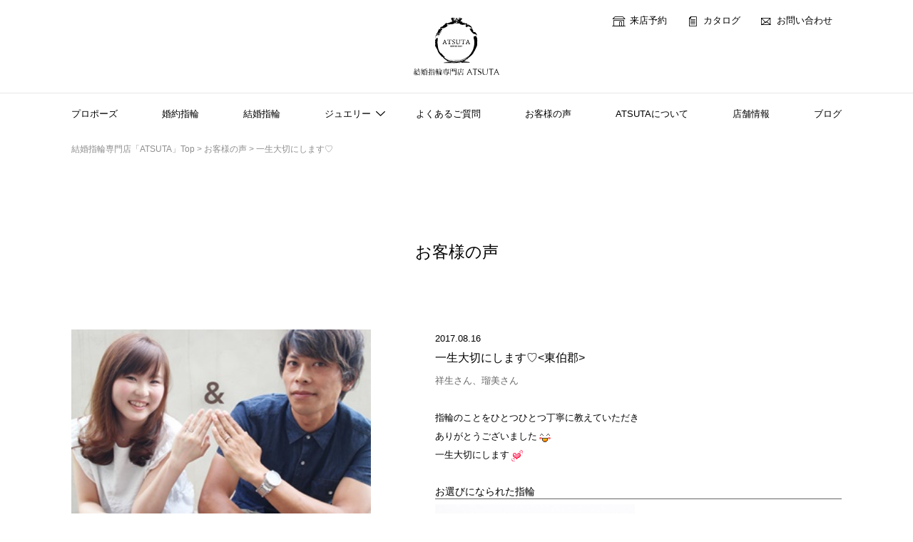

--- FILE ---
content_type: text/html; charset=UTF-8
request_url: https://atsuta-bridal.jp/archives/voice/%E4%B8%80%E7%94%9F%E5%A4%A7%E5%88%87%E3%81%AB%E3%81%97%E3%81%BE%E3%81%99%E2%99%A1-2
body_size: 12580
content:
<!DOCTYPE html>
<html lang="ja" prefix="og: http://ogp.me/ns# fb: http://ogp.me/ns/fb#">
<head>
<meta charset="UTF-8">
<meta name="viewport" content="width=1180"><link rel="stylesheet" type="text/css" href="https://atsuta-bridal.jp/wp-content/themes/atsuta-bridal-2020/style.css?20251031">
<title>一生大切にします♡ | 結婚指輪・婚約指輪 ATSUTA（アツタ） | 松江市・米子市</title>
<meta name='robots' content='max-image-preview:large' />
<link rel='dns-prefetch' href='//www.google.com' />
<link rel='dns-prefetch' href='//ajax.googleapis.com' />
<link rel='dns-prefetch' href='//yubinbango.github.io' />
<link rel="alternate" type="application/rss+xml" title="結婚指輪・婚約指輪 ATSUTA（アツタ） | 松江市・米子市 &raquo; フィード" href="https://atsuta-bridal.jp/feed" />
<style id='wp-img-auto-sizes-contain-inline-css' type='text/css'>
img:is([sizes=auto i],[sizes^="auto," i]){contain-intrinsic-size:3000px 1500px}
/*# sourceURL=wp-img-auto-sizes-contain-inline-css */
</style>
<style id='wp-block-library-inline-css' type='text/css'>
:root{--wp-block-synced-color:#7a00df;--wp-block-synced-color--rgb:122,0,223;--wp-bound-block-color:var(--wp-block-synced-color);--wp-editor-canvas-background:#ddd;--wp-admin-theme-color:#007cba;--wp-admin-theme-color--rgb:0,124,186;--wp-admin-theme-color-darker-10:#006ba1;--wp-admin-theme-color-darker-10--rgb:0,107,160.5;--wp-admin-theme-color-darker-20:#005a87;--wp-admin-theme-color-darker-20--rgb:0,90,135;--wp-admin-border-width-focus:2px}@media (min-resolution:192dpi){:root{--wp-admin-border-width-focus:1.5px}}.wp-element-button{cursor:pointer}:root .has-very-light-gray-background-color{background-color:#eee}:root .has-very-dark-gray-background-color{background-color:#313131}:root .has-very-light-gray-color{color:#eee}:root .has-very-dark-gray-color{color:#313131}:root .has-vivid-green-cyan-to-vivid-cyan-blue-gradient-background{background:linear-gradient(135deg,#00d084,#0693e3)}:root .has-purple-crush-gradient-background{background:linear-gradient(135deg,#34e2e4,#4721fb 50%,#ab1dfe)}:root .has-hazy-dawn-gradient-background{background:linear-gradient(135deg,#faaca8,#dad0ec)}:root .has-subdued-olive-gradient-background{background:linear-gradient(135deg,#fafae1,#67a671)}:root .has-atomic-cream-gradient-background{background:linear-gradient(135deg,#fdd79a,#004a59)}:root .has-nightshade-gradient-background{background:linear-gradient(135deg,#330968,#31cdcf)}:root .has-midnight-gradient-background{background:linear-gradient(135deg,#020381,#2874fc)}:root{--wp--preset--font-size--normal:16px;--wp--preset--font-size--huge:42px}.has-regular-font-size{font-size:1em}.has-larger-font-size{font-size:2.625em}.has-normal-font-size{font-size:var(--wp--preset--font-size--normal)}.has-huge-font-size{font-size:var(--wp--preset--font-size--huge)}.has-text-align-center{text-align:center}.has-text-align-left{text-align:left}.has-text-align-right{text-align:right}.has-fit-text{white-space:nowrap!important}#end-resizable-editor-section{display:none}.aligncenter{clear:both}.items-justified-left{justify-content:flex-start}.items-justified-center{justify-content:center}.items-justified-right{justify-content:flex-end}.items-justified-space-between{justify-content:space-between}.screen-reader-text{border:0;clip-path:inset(50%);height:1px;margin:-1px;overflow:hidden;padding:0;position:absolute;width:1px;word-wrap:normal!important}.screen-reader-text:focus{background-color:#ddd;clip-path:none;color:#444;display:block;font-size:1em;height:auto;left:5px;line-height:normal;padding:15px 23px 14px;text-decoration:none;top:5px;width:auto;z-index:100000}html :where(.has-border-color){border-style:solid}html :where([style*=border-top-color]){border-top-style:solid}html :where([style*=border-right-color]){border-right-style:solid}html :where([style*=border-bottom-color]){border-bottom-style:solid}html :where([style*=border-left-color]){border-left-style:solid}html :where([style*=border-width]){border-style:solid}html :where([style*=border-top-width]){border-top-style:solid}html :where([style*=border-right-width]){border-right-style:solid}html :where([style*=border-bottom-width]){border-bottom-style:solid}html :where([style*=border-left-width]){border-left-style:solid}html :where(img[class*=wp-image-]){height:auto;max-width:100%}:where(figure){margin:0 0 1em}html :where(.is-position-sticky){--wp-admin--admin-bar--position-offset:var(--wp-admin--admin-bar--height,0px)}@media screen and (max-width:600px){html :where(.is-position-sticky){--wp-admin--admin-bar--position-offset:0px}}

/*# sourceURL=wp-block-library-inline-css */
</style><style id='global-styles-inline-css' type='text/css'>
:root{--wp--preset--aspect-ratio--square: 1;--wp--preset--aspect-ratio--4-3: 4/3;--wp--preset--aspect-ratio--3-4: 3/4;--wp--preset--aspect-ratio--3-2: 3/2;--wp--preset--aspect-ratio--2-3: 2/3;--wp--preset--aspect-ratio--16-9: 16/9;--wp--preset--aspect-ratio--9-16: 9/16;--wp--preset--color--black: #000000;--wp--preset--color--cyan-bluish-gray: #abb8c3;--wp--preset--color--white: #ffffff;--wp--preset--color--pale-pink: #f78da7;--wp--preset--color--vivid-red: #cf2e2e;--wp--preset--color--luminous-vivid-orange: #ff6900;--wp--preset--color--luminous-vivid-amber: #fcb900;--wp--preset--color--light-green-cyan: #7bdcb5;--wp--preset--color--vivid-green-cyan: #00d084;--wp--preset--color--pale-cyan-blue: #8ed1fc;--wp--preset--color--vivid-cyan-blue: #0693e3;--wp--preset--color--vivid-purple: #9b51e0;--wp--preset--gradient--vivid-cyan-blue-to-vivid-purple: linear-gradient(135deg,rgb(6,147,227) 0%,rgb(155,81,224) 100%);--wp--preset--gradient--light-green-cyan-to-vivid-green-cyan: linear-gradient(135deg,rgb(122,220,180) 0%,rgb(0,208,130) 100%);--wp--preset--gradient--luminous-vivid-amber-to-luminous-vivid-orange: linear-gradient(135deg,rgb(252,185,0) 0%,rgb(255,105,0) 100%);--wp--preset--gradient--luminous-vivid-orange-to-vivid-red: linear-gradient(135deg,rgb(255,105,0) 0%,rgb(207,46,46) 100%);--wp--preset--gradient--very-light-gray-to-cyan-bluish-gray: linear-gradient(135deg,rgb(238,238,238) 0%,rgb(169,184,195) 100%);--wp--preset--gradient--cool-to-warm-spectrum: linear-gradient(135deg,rgb(74,234,220) 0%,rgb(151,120,209) 20%,rgb(207,42,186) 40%,rgb(238,44,130) 60%,rgb(251,105,98) 80%,rgb(254,248,76) 100%);--wp--preset--gradient--blush-light-purple: linear-gradient(135deg,rgb(255,206,236) 0%,rgb(152,150,240) 100%);--wp--preset--gradient--blush-bordeaux: linear-gradient(135deg,rgb(254,205,165) 0%,rgb(254,45,45) 50%,rgb(107,0,62) 100%);--wp--preset--gradient--luminous-dusk: linear-gradient(135deg,rgb(255,203,112) 0%,rgb(199,81,192) 50%,rgb(65,88,208) 100%);--wp--preset--gradient--pale-ocean: linear-gradient(135deg,rgb(255,245,203) 0%,rgb(182,227,212) 50%,rgb(51,167,181) 100%);--wp--preset--gradient--electric-grass: linear-gradient(135deg,rgb(202,248,128) 0%,rgb(113,206,126) 100%);--wp--preset--gradient--midnight: linear-gradient(135deg,rgb(2,3,129) 0%,rgb(40,116,252) 100%);--wp--preset--font-size--small: 13px;--wp--preset--font-size--medium: 20px;--wp--preset--font-size--large: 36px;--wp--preset--font-size--x-large: 42px;--wp--preset--spacing--20: 0.44rem;--wp--preset--spacing--30: 0.67rem;--wp--preset--spacing--40: 1rem;--wp--preset--spacing--50: 1.5rem;--wp--preset--spacing--60: 2.25rem;--wp--preset--spacing--70: 3.38rem;--wp--preset--spacing--80: 5.06rem;--wp--preset--shadow--natural: 6px 6px 9px rgba(0, 0, 0, 0.2);--wp--preset--shadow--deep: 12px 12px 50px rgba(0, 0, 0, 0.4);--wp--preset--shadow--sharp: 6px 6px 0px rgba(0, 0, 0, 0.2);--wp--preset--shadow--outlined: 6px 6px 0px -3px rgb(255, 255, 255), 6px 6px rgb(0, 0, 0);--wp--preset--shadow--crisp: 6px 6px 0px rgb(0, 0, 0);}:where(.is-layout-flex){gap: 0.5em;}:where(.is-layout-grid){gap: 0.5em;}body .is-layout-flex{display: flex;}.is-layout-flex{flex-wrap: wrap;align-items: center;}.is-layout-flex > :is(*, div){margin: 0;}body .is-layout-grid{display: grid;}.is-layout-grid > :is(*, div){margin: 0;}:where(.wp-block-columns.is-layout-flex){gap: 2em;}:where(.wp-block-columns.is-layout-grid){gap: 2em;}:where(.wp-block-post-template.is-layout-flex){gap: 1.25em;}:where(.wp-block-post-template.is-layout-grid){gap: 1.25em;}.has-black-color{color: var(--wp--preset--color--black) !important;}.has-cyan-bluish-gray-color{color: var(--wp--preset--color--cyan-bluish-gray) !important;}.has-white-color{color: var(--wp--preset--color--white) !important;}.has-pale-pink-color{color: var(--wp--preset--color--pale-pink) !important;}.has-vivid-red-color{color: var(--wp--preset--color--vivid-red) !important;}.has-luminous-vivid-orange-color{color: var(--wp--preset--color--luminous-vivid-orange) !important;}.has-luminous-vivid-amber-color{color: var(--wp--preset--color--luminous-vivid-amber) !important;}.has-light-green-cyan-color{color: var(--wp--preset--color--light-green-cyan) !important;}.has-vivid-green-cyan-color{color: var(--wp--preset--color--vivid-green-cyan) !important;}.has-pale-cyan-blue-color{color: var(--wp--preset--color--pale-cyan-blue) !important;}.has-vivid-cyan-blue-color{color: var(--wp--preset--color--vivid-cyan-blue) !important;}.has-vivid-purple-color{color: var(--wp--preset--color--vivid-purple) !important;}.has-black-background-color{background-color: var(--wp--preset--color--black) !important;}.has-cyan-bluish-gray-background-color{background-color: var(--wp--preset--color--cyan-bluish-gray) !important;}.has-white-background-color{background-color: var(--wp--preset--color--white) !important;}.has-pale-pink-background-color{background-color: var(--wp--preset--color--pale-pink) !important;}.has-vivid-red-background-color{background-color: var(--wp--preset--color--vivid-red) !important;}.has-luminous-vivid-orange-background-color{background-color: var(--wp--preset--color--luminous-vivid-orange) !important;}.has-luminous-vivid-amber-background-color{background-color: var(--wp--preset--color--luminous-vivid-amber) !important;}.has-light-green-cyan-background-color{background-color: var(--wp--preset--color--light-green-cyan) !important;}.has-vivid-green-cyan-background-color{background-color: var(--wp--preset--color--vivid-green-cyan) !important;}.has-pale-cyan-blue-background-color{background-color: var(--wp--preset--color--pale-cyan-blue) !important;}.has-vivid-cyan-blue-background-color{background-color: var(--wp--preset--color--vivid-cyan-blue) !important;}.has-vivid-purple-background-color{background-color: var(--wp--preset--color--vivid-purple) !important;}.has-black-border-color{border-color: var(--wp--preset--color--black) !important;}.has-cyan-bluish-gray-border-color{border-color: var(--wp--preset--color--cyan-bluish-gray) !important;}.has-white-border-color{border-color: var(--wp--preset--color--white) !important;}.has-pale-pink-border-color{border-color: var(--wp--preset--color--pale-pink) !important;}.has-vivid-red-border-color{border-color: var(--wp--preset--color--vivid-red) !important;}.has-luminous-vivid-orange-border-color{border-color: var(--wp--preset--color--luminous-vivid-orange) !important;}.has-luminous-vivid-amber-border-color{border-color: var(--wp--preset--color--luminous-vivid-amber) !important;}.has-light-green-cyan-border-color{border-color: var(--wp--preset--color--light-green-cyan) !important;}.has-vivid-green-cyan-border-color{border-color: var(--wp--preset--color--vivid-green-cyan) !important;}.has-pale-cyan-blue-border-color{border-color: var(--wp--preset--color--pale-cyan-blue) !important;}.has-vivid-cyan-blue-border-color{border-color: var(--wp--preset--color--vivid-cyan-blue) !important;}.has-vivid-purple-border-color{border-color: var(--wp--preset--color--vivid-purple) !important;}.has-vivid-cyan-blue-to-vivid-purple-gradient-background{background: var(--wp--preset--gradient--vivid-cyan-blue-to-vivid-purple) !important;}.has-light-green-cyan-to-vivid-green-cyan-gradient-background{background: var(--wp--preset--gradient--light-green-cyan-to-vivid-green-cyan) !important;}.has-luminous-vivid-amber-to-luminous-vivid-orange-gradient-background{background: var(--wp--preset--gradient--luminous-vivid-amber-to-luminous-vivid-orange) !important;}.has-luminous-vivid-orange-to-vivid-red-gradient-background{background: var(--wp--preset--gradient--luminous-vivid-orange-to-vivid-red) !important;}.has-very-light-gray-to-cyan-bluish-gray-gradient-background{background: var(--wp--preset--gradient--very-light-gray-to-cyan-bluish-gray) !important;}.has-cool-to-warm-spectrum-gradient-background{background: var(--wp--preset--gradient--cool-to-warm-spectrum) !important;}.has-blush-light-purple-gradient-background{background: var(--wp--preset--gradient--blush-light-purple) !important;}.has-blush-bordeaux-gradient-background{background: var(--wp--preset--gradient--blush-bordeaux) !important;}.has-luminous-dusk-gradient-background{background: var(--wp--preset--gradient--luminous-dusk) !important;}.has-pale-ocean-gradient-background{background: var(--wp--preset--gradient--pale-ocean) !important;}.has-electric-grass-gradient-background{background: var(--wp--preset--gradient--electric-grass) !important;}.has-midnight-gradient-background{background: var(--wp--preset--gradient--midnight) !important;}.has-small-font-size{font-size: var(--wp--preset--font-size--small) !important;}.has-medium-font-size{font-size: var(--wp--preset--font-size--medium) !important;}.has-large-font-size{font-size: var(--wp--preset--font-size--large) !important;}.has-x-large-font-size{font-size: var(--wp--preset--font-size--x-large) !important;}
/*# sourceURL=global-styles-inline-css */
</style>

<style id='classic-theme-styles-inline-css' type='text/css'>
/*! This file is auto-generated */
.wp-block-button__link{color:#fff;background-color:#32373c;border-radius:9999px;box-shadow:none;text-decoration:none;padding:calc(.667em + 2px) calc(1.333em + 2px);font-size:1.125em}.wp-block-file__button{background:#32373c;color:#fff;text-decoration:none}
/*# sourceURL=/wp-includes/css/classic-themes.min.css */
</style>
<link rel='stylesheet' id='contact-form-7-css' href='https://atsuta-bridal.jp/wp-content/plugins/contact-form-7/includes/css/styles.css?ver=6.1.4' type='text/css' media='all' />
<link rel='stylesheet' id='wmcss-page-css' href='https://atsuta-bridal.jp/wp-content/themes/atsuta-bridal-2020/page.css?ver=3.8' type='text/css' media='all' />
<link rel='stylesheet' id='fancybox-css' href='https://atsuta-bridal.jp/wp-content/plugins/easy-fancybox/fancybox/1.5.4/jquery.fancybox.min.css?ver=6.9' type='text/css' media='screen' />
<style id='fancybox-inline-css' type='text/css'>
#fancybox-outer{background:#ffffff}#fancybox-content{background:#ffffff;border-color:#ffffff;color:#000000;}#fancybox-title,#fancybox-title-float-main{color:#fff}
/*# sourceURL=fancybox-inline-css */
</style>
<!--n2css--><!--n2js--><script type="text/javascript" src="//ajax.googleapis.com/ajax/libs/jquery/3.5.1/jquery.min.js" id="jquery-js"></script>
<link rel='shortlink' href='https://atsuta-bridal.jp/?p=44940' />
<link rel="canonical" href="https://atsuta-bridal.jp/archives/voice/%e4%b8%80%e7%94%9f%e5%a4%a7%e5%88%87%e3%81%ab%e3%81%97%e3%81%be%e3%81%99%e2%99%a1-2"><script type="application/ld+json">{"@context":"http:\/\/schema.org","@type":"BreadcrumbList","name":"\u30d1\u30f3\u304f\u305a\u30ea\u30b9\u30c8","itemListElement":[{"@type":"ListItem","position":1,"item":{"name":"HOME","@id":"https:\/\/atsuta-bridal.jp\/"}},{"@type":"ListItem","position":2,"item":{"name":"\u304a\u5ba2\u69d8\u306e\u58f0","@id":""}},{"@type":"ListItem","position":3,"item":{"name":"\u4e00\u751f\u5927\u5207\u306b\u3057\u307e\u3059\u2661&lt;\u6771\u4f2f\u90e1&gt;","@id":"https:\/\/atsuta-bridal.jp\/archives\/voice\/%e4%b8%80%e7%94%9f%e5%a4%a7%e5%88%87%e3%81%ab%e3%81%97%e3%81%be%e3%81%99%e2%99%a1-2"}}]}</script><style type="text/css">.recentcomments a{display:inline !important;padding:0 !important;margin:0 !important;}</style><style type="text/css">.inv-recaptcha-holder {
  margin-top: 2em;
  margin-bottom: 1em;
}</style>
<!-- START - Open Graph and Twitter Card Tags 3.3.7 -->
 <!-- Facebook Open Graph -->
  <meta property="og:locale" content="ja_JP"/>
  <meta property="og:site_name" content="結婚指輪・婚約指輪 ATSUTA（アツタ） | 松江市・米子市"/>
  <meta property="og:title" content="一生大切にします♡"/>
  <meta property="og:url" content="https://atsuta-bridal.jp/archives/voice/%e4%b8%80%e7%94%9f%e5%a4%a7%e5%88%87%e3%81%ab%e3%81%97%e3%81%be%e3%81%99%e2%99%a1-2"/>
  <meta property="og:type" content="article"/>
  <meta property="og:description" content="指輪のことをひとつひとつ丁寧に教えていただき
ありがとうございました
一生大切にします"/>
  <meta property="og:image" content="https://atsuta-bridal.jp/wp-content/uploads/2017/08/IMG_7522.jpg"/>
  <meta property="og:image:url" content="https://atsuta-bridal.jp/wp-content/uploads/2017/08/IMG_7522.jpg"/>
  <meta property="og:image:secure_url" content="https://atsuta-bridal.jp/wp-content/uploads/2017/08/IMG_7522.jpg"/>
  <meta property="article:publisher" content="https://www.facebook.com/%E5%A9%9A%E7%B4%84%E6%8C%87%E8%BC%AA%E7%B5%90%E5%A9%9A%E6%8C%87%E8%BC%AA%E5%B0%82%E9%96%80%E5%BA%97-Atsuta-%E3%82%A2%E3%83%84%E3%82%BF--215474281844272/"/>
 <!-- Google+ / Schema.org -->
  <meta itemprop="name" content="一生大切にします♡"/>
  <meta itemprop="headline" content="一生大切にします♡"/>
  <meta itemprop="description" content="指輪のことをひとつひとつ丁寧に教えていただき
ありがとうございました
一生大切にします"/>
  <meta itemprop="image" content="https://atsuta-bridal.jp/wp-content/uploads/2017/08/IMG_7522.jpg"/>
  <meta itemprop="author" content="atsutaweb"/>
  <!--<meta itemprop="publisher" content="結婚指輪・婚約指輪 ATSUTA（アツタ） | 松江市・米子市"/>--> <!-- To solve: The attribute publisher.itemtype has an invalid value -->
 <!-- Twitter Cards -->
  <meta name="twitter:title" content="一生大切にします♡"/>
  <meta name="twitter:url" content="https://atsuta-bridal.jp/archives/voice/%e4%b8%80%e7%94%9f%e5%a4%a7%e5%88%87%e3%81%ab%e3%81%97%e3%81%be%e3%81%99%e2%99%a1-2"/>
  <meta name="twitter:description" content="指輪のことをひとつひとつ丁寧に教えていただき
ありがとうございました
一生大切にします"/>
  <meta name="twitter:image" content="https://atsuta-bridal.jp/wp-content/uploads/2017/08/IMG_7522.jpg"/>
  <meta name="twitter:card" content="summary_large_image"/>
  <meta name="twitter:site" content="@atsuta_bridal"/>
 <!-- SEO -->
 <!-- Misc. tags -->
 <!-- is_singular -->
<!-- END - Open Graph and Twitter Card Tags 3.3.7 -->
	
<meta name="description" content="指輪のことをひとつひとつ丁寧に教えていただき ありがとうございました 一生大切にします">
<meta name="format-detection" content="telephone=no">
<link rel="shortcut icon" href="https://atsuta-bridal.jp/wp-content/themes/atsuta-bridal-2020/images/favicon.ico">
<!-- Google Tag Manager -->
<script>(function(w,d,s,l,i){w[l]=w[l]||[];w[l].push({'gtm.start':new Date().getTime(),event:'gtm.js'});var f=d.getElementsByTagName(s)[0],j=d.createElement(s),dl=l!='dataLayer'?'&l='+l:'';j.async=true;j.src='https://www.googletagmanager.com/gtm.js?id='+i+dl;f.parentNode.insertBefore(j,f);})(window,document,'script','dataLayer','GTM-TVDV8G');</script>
<!-- End Google Tag Manager -->
</head>
<body id="voice" class="wp-singular voice-template-default single single-voice postid-44940 wp-theme-atsuta-bridal-2020">
<!-- Google Tag Manager (noscript) -->
<noscript><iframe src="https://www.googletagmanager.com/ns.html?id=GTM-TVDV8G" height="0" width="0" style="display:none;visibility:hidden"></iframe></noscript>
<!-- End Google Tag Manager (noscript) -->
  <div id="wrap">
<header role="banner">
	<div id="header">
		<h1><a href="https://atsuta-bridal.jp"><img src="https://atsuta-bridal.jp/wp-content/themes/atsuta-bridal-2020/images/logo.svg" alt="松江・米子の結婚指輪専門店 ジュエリー アツタ SINCE1922"/></a></h1>
		<div class="smpBtn openBtn"><span></span><span></span><span></span></div>
		<nav id="gnavContainer" role="navigation">
      <div class="gnav_container_inner">
			<div class="gnavinner">
				<ul id="menu-gnav" class="menu"><li class="homeBtn"><a href="https://atsuta-bridal.jp/">Home</a></li>
<li><a href="https://atsuta-bridal.jp/propose">プロポーズ</a></li>
<li><a href="https://atsuta-bridal.jp/product_list_engagement">婚約指輪</a></li>
<li><a href="https://atsuta-bridal.jp/product_list_wedding">結婚指輪</a></li>
<li class="catParent"><a href="#">ジュエリー</a>
<ul class="sub-menu">
	<li><a href="https://atsuta-bridal.jp/fashion_jewelry">ファッションジュエリー</a></li>
	<li><a href="https://atsuta-bridal.jp/anniversary-jewelry">アニバーサリージュエリー</a></li>
</ul>
</li>
<li><a href="https://atsuta-bridal.jp/question">よくあるご質問</a></li>
<li><a href="https://atsuta-bridal.jp/voices">お客様の声</a></li>
<li><a href="https://atsuta-bridal.jp/about">ATSUTAについて</a></li>
<li><a href="https://atsuta-bridal.jp/shop-matsue">店舗情報</a></li>
<li><a href="https://atsuta-bridal.jp/news">ブログ</a></li>
</ul>			</div>
			<aside class="subNav">
				<ul>
					<li><a href="https://atsuta-bridal.jp/reservation"><i class="icon-i-home"></i>来店予約</a></li>
					<li><a href="https://atsuta-bridal.jp/request"><i class="icon-i-note"></i>カタログ</a></li>
          <li class="snsLine">
            <a href="https://atsuta-bridal.jp/contact"><i class="icon-i-mail"></i>お問い合わせ</a>
            <span><a href="https://page.line.me/qni9451h" target="_blank"><i class="icon-i-line"></i>松江店</a></span>
          </li>
				</ul>
			</aside>
       </div>
		</nav>
	</div>
	<!--header--> 
</header>
<div class="breadcrumb">
  <span property="itemListElement" typeof="ListItem"><a property="item" typeof="WebPage" title="Go to 結婚指輪・婚約指輪 ATSUTA（アツタ） | 松江市・米子市." href="https://atsuta-bridal.jp" class="home" ><span property="name">結婚指輪専門店「ATSUTA」Top</span></a><meta property="position" content="1"></span> &gt; <span property="itemListElement" typeof="ListItem"><a property="item" typeof="WebPage" title="お客様の声へ移動する" href="https://atsuta-bridal.jp/voices" class="voice-root post post-voice" ><span property="name">お客様の声</span></a><meta property="position" content="2"></span> &gt; <span property="itemListElement" typeof="ListItem"><span property="name" class="post post-voice current-item">一生大切にします♡</span><meta property="url" content="https://atsuta-bridal.jp/archives/voice/%e4%b8%80%e7%94%9f%e5%a4%a7%e5%88%87%e3%81%ab%e3%81%97%e3%81%be%e3%81%99%e2%99%a1-2"><meta property="position" content="3"></span></div>
<article role="main" class="post-44940 voice type-voice status-publish has-post-thumbnail hentry">
  <section id="post-44940">
    <div class="entry">
      <h2 class="pagettl">お客様の声</h2>
            <div class="voice_single">
        <div class="thumb voice_mainvisual"><span style="background-image:url(https://atsuta-bridal.jp/wp-content/uploads/2017/08/IMG_7522.jpg);"><img src="https://atsuta-bridal.jp/wp-content/themes/atsuta-bridal-2020/images/medium.png" alt="一生大切にします♡<東伯郡>"></span></div>
        <div class="voice_acf">
          <p>2017.08.16</p>
          <h3>一生大切にします♡<東伯郡></h3>
          <p class="userName">祥生さん、瑠美さん</p>
          <p>指輪のことをひとつひとつ丁寧に教えていただき</p>
<p>ありがとうございました<img decoding="async" style="margin-left: 3px; margin-right: 3px; vertical-align: middle;" src="https://atsuta-bridal.jp/wp-content/plugins/typepad-emoji-for-tinymce/icons/07/happy01.gif" alt="" width="16" height="16" /></p>
<p>一生大切にします<img decoding="async" style="margin-left: 3px; margin-right: 3px; vertical-align: middle;" src="https://atsuta-bridal.jp/wp-content/plugins/typepad-emoji-for-tinymce/icons/06/heart02.gif" alt="" width="16" height="16" /></p>
          <h4>お選びになられた指輪</h4>
                    <div class="set_acf_container">
                        <div class="set_acf_block imgRing">
                            <div>
                <img src='https://atsuta-bridal.jp/wp-content/uploads/2017/08/IMG_7483.jpg' width='310' height='232' alt=''>              </div>
                          </div>
                        <div class="set_acf_block imgBrand">
                            <div><span>結婚指輪</span>
                                <a href="https://atsuta-bridal.jp/bridal_jewelry/lapage">
                <img src='https://atsuta-bridal.jp/wp-content/uploads/2017/08/lapage_logo.png' width='202' height='56' alt=''>                </a>
                              </div>
                          </div>
            <!-- // imgBrand -->
                                  </div>
          <!--set_acf_container-->
          
                  </div>
        <!--voice_acf-->
              </div>
      <!-- // voice_single -->
      
            <div class="other_voice_link">
      <h5>他のお客様の声</h5>
      <ul class="thumbContainer voiceslist">
      <li id="post-76729"><a href="https://atsuta-bridal.jp/archives/voice/%e3%83%95%e3%83%ac%e3%83%b3%e3%83%89%e3%83%aa%e3%83%bc%e3%81%aa%e5%ba%97%e5%93%a1%e3%81%95%e3%82%93%e3%81%ab%e3%80%88%e7%b1%b3%e5%ad%90%e5%b8%82%e3%80%89">
<div class="thumb"><span style="background-image:url(https://atsuta-bridal.jp/wp-content/uploads/2022/01/d916e1928bb71ae66cd44c571cdfd359-1024x769.jpg);"><img src="https://atsuta-bridal.jp/wp-content/themes/atsuta-bridal-2020/images/medium-420-315.png" alt="フレンドリーな店員さんに〈米子市〉"></span></div>
<div class="ttl">
<p>2022.01.21</p>
<p>フレンドリーな店員さんに〈米子市〉</p>
<p>Yさん、Cさん</p>
</div>
</a></li>
<li id="post-90183"><a href="https://atsuta-bridal.jp/archives/voice/%e6%b9%af%e6%b5%85%e3%81%95%e3%82%93%e3%81%ae%e3%81%8a%e3%81%8b%e3%81%92%e3%81%a7%ef%bc%9c%e5%87%ba%e9%9b%b2%e5%b8%82%ef%bc%9e">
<div class="thumb"><span style="background-image:url(https://atsuta-bridal.jp/wp-content/uploads/2023/10/IMG_4584.jpg);"><img src="https://atsuta-bridal.jp/wp-content/themes/atsuta-bridal-2020/images/medium-420-315.png" alt="湯浅さんのおかげで＜出雲市＞"></span></div>
<div class="ttl">
<p>2023.11.01</p>
<p>湯浅さんのおかげで＜出雲市＞</p>
<p>一樹さん、美香さん</p>
</div>
</a></li>
<li id="post-75565"><a href="https://atsuta-bridal.jp/archives/voice/%e3%81%93%e3%82%8c%e2%99%a1%e3%81%a8%e7%b4%8d%e5%be%97%e3%81%ae%e3%81%84%e3%81%8f%e6%8c%87%e8%bc%aa%e3%81%ab%e3%80%88%e6%9d%be%e6%b1%9f%e5%b8%82%e3%80%89">
<div class="thumb"><span style="background-image:url(https://atsuta-bridal.jp/wp-content/uploads/2021/11/IMG_8161.jpg);"><img src="https://atsuta-bridal.jp/wp-content/themes/atsuta-bridal-2020/images/medium-420-315.png" alt="“これ♡”と納得のいく指輪に〈松江市〉"></span></div>
<div class="ttl">
<p>2021.11.15</p>
<p>“これ♡”と納得のいく指輪に〈松江市〉</p>
<p>大樹さん、奈菜さん</p>
</div>
</a></li>
<li id="post-99134"><a href="https://atsuta-bridal.jp/archives/voice/%e4%bb%96%e3%81%ae%e8%a8%98%e5%bf%b5%e3%81%a7%e3%82%82%e6%9d%a5%e3%81%9f%e3%81%84%e3%80%88%e9%9a%a0%e5%b2%90%e9%83%a1%e3%80%89">
<div class="thumb"><span style="background-image:url(https://atsuta-bridal.jp/wp-content/uploads/2025/12/IMG_4807.jpg);"><img src="https://atsuta-bridal.jp/wp-content/themes/atsuta-bridal-2020/images/medium-420-315.png" alt="他の記念でも来たい〈隠岐郡〉"></span></div>
<div class="ttl">
<p>2025.12.17</p>
<p>他の記念でも来たい〈隠岐郡〉</p>
<p>Sさん、Mさん</p>
</div>
</a></li>
      </ul>
      </div>
            <nav class="navigation">
        <div class="back btn center"><a href="https://atsuta-bridal.jp/voices">一覧へ戻る</a></div>
      </nav>
    </div>
    <!-- // entry --> 
  </section>
</article>
<nav id="footnavContainer" role="navigation">
  <ul class="footernav">
    <li class="top_link"><a href="https://atsuta-bridal.jp/">結婚指輪専門店「ATSUTA」Top</a></li>
    <li class="parent_link"><a href="/propose">プロポーズ</a><i></i>
      <ul>
        <li><a href="/propose/pr_diamond">ダイヤモンドでプロポーズ</a></li>
        <li><a href="/archives/prvoice/propose-voice2">先輩の声</a></li>
      </ul>
    </li>
    <li class="parent_link"><a href="/product_list_engagement">婚約指輪</a><i></i>
      <ul>
        <li><a href="/engagement-ring">ブランド一覧から探す</a></li>
        <li><a href="/diamond">ダイヤモンドを選ぶ</a></li>
      </ul>
    </li>
    <li class="parent_link"><a href="/product_list_wedding">結婚指輪</a><i></i>
      <ul>
        <li><a href="/bridal_jewelry">ブランド一覧から探す</a></li>
      </ul>
    </li>
    <li><span>ジュエリー</span><i></i>
      <ul>
        <li><a href="/fashion_jewelry">ファッションジュエリー</a></li>
        <li><a href="/anniversary-jewelry">アニバーサリージュエリー</a></li>
      </ul>
    </li>
  </ul>
  <ul class="footernav">
    <li class="parent_link"><a href="https://atsuta-bridal.jp/engagement-ring">婚約指輪ブランド</a><i></i>
      <ul>
        <li><a href="/bridal_jewelry/atsuta_original?get_type=e_ring">Atsuta original</a></li>
        <li><a href="/bridal_jewelry/brume?get_type=e_ring">BRUME</a></li>
        <li><a href="/bridal_jewelry/sanintotabi?get_type=e_ring">山陰と旅する指輪</a></li>
        <li><a href="/bridal_jewelry/bridge?get_type=e_ring">BRIDGE</a></li>
        <li><a href="/bridal_jewelry/cher-luv?get_type=e_ring">CHER LUV</a></li>
        <li><a href="/bridal_jewelry/amour_amuret?get_type=e_ring">AMOUR AMULET</a></li>
        <li><a href="/bridal_jewelry/paveo-chocolate?get_type=e_ring">PAVEO CHOCOLAT</a></li>
        <li><a href="/bridal_jewelry/prima-porta?get_type=e_ring">PRIMA PORTA</a></li>
        <li><a href="/bridal_jewelry/voulez-vous?get_type=e_ring">voulez vous</a></li>
        <li><a href="/bridal_jewelry/milk-strawberry?get_type=e_ring">MILK＆Strawberry</a></li>
        <li><a href="/bridal_jewelry/disney-cinderella?get_type=e_ring">Disney Cinderella</a></li>
        <li><a href="/bridal_jewelry/mariage?get_type=e_ring">Mariage</a></li>
        <li><a href="/bridal_jewelry/quand-de-mariage?get_type=e_ring">Quand de Mariage</a></li>
        <li><a href="/bridal_jewelry/mokumeganeya?get_type=e_ring">杢目金屋</a></li>
        <li><a href="/bridal_jewelry/hina?get_type=e_ring">ひな</a></li>
        <li><a href="/bridal_jewelry/lapage?get_type=e_ring">LAPAGE</a></li>
        <li><a href="/bridal_jewelry/heart-island?get_type=e_ring">HEART ISLAND</a></li>
        <li><a href="/bridal_jewelry/sowi?get_type=e_ring">sowi</a></li>
        <li><a href="/bridal_jewelry/antwerp_brilliant?get_type=e_ring">ANTWERP BRILLIANT</a></li>
        <li><a href="/bridal_jewelry/william-lennydiamond?get_type=e_ring">William Lenny Diamond</a></li>
      </ul>
    </li>
  </ul>
  <ul class="footernav">
    <li class="parent_link"><a href="https://atsuta-bridal.jp/bridal_jewelry">結婚指輪ブランド</a><i></i>
      <ul>
        <li><a href="/bridal_jewelry/atsuta_original">Atsuta original</a></li>
        <li><a href="/bridal_jewelry/iroiro">iroiro</a></li>        
        <li><a href="/bridal_jewelry/sanintotabi">山陰と旅する指輪</a></li>
        <li><a href="/bridal_jewelry/brume">BRUME</a></li>
        <li><a href="/bridal_jewelry/bridge">BRIDGE</a></li>
        <li><a href="/bridal_jewelry/pilot_bridal">Pilot Bridal</a></li>
        <li><a href="/bridal_jewelry/cher-luv">CHER LUV</a></li>
        <li><a href="/bridal_jewelry/amour_amuret">AMOUR AMULET</a></li>
        <li><a href="/bridal_jewelry/paveo-chocolate">PAVEO CHOCOLAT</a></li>
        <li><a href="/bridal_jewelry/prima-porta">PRIMA PORTA</a></li>
        <li><a href="/bridal_jewelry/voulez-vous">voulez vous</a></li>
        <li><a href="/bridal_jewelry/milk-strawberry">MILK＆Strawberry</a></li>
        <li><a href="/bridal_jewelry/disney-cinderella">Disney Cinderella</a></li>
        <li><a href="/bridal_jewelry/rapunzel">Disney Rapunzel</a></li>
        <li><a href="/bridal_jewelry/mariage">Mariage</a></li>
        <li><a href="/bridal_jewelry/quand-de-mariage">Quand de Mariage</a></li>
        <li><a href="/bridal_jewelry/nocur">nocur</a></li>
        <li><a href="/bridal_jewelry/mokumeganeya">杢目金屋</a></li>
        <li><a href="/bridal_jewelry/hina">ひな</a></li>
        <!--<li><a href="/bridal_jewelry/rin">輪</a></li>-->
        <li><a href="/bridal_jewelry/minsah">ミンサーリング</a></li>
        <li><a href="/bridal_jewelry/lapage">LAPAGE</a></li>
        <li><a href="/bridal_jewelry/heart-island">HEART ISLAND</a></li>
        <li><a href="/bridal_jewelry/sowi">sowi</a></li>
        <!--<li><a href="/bridal_jewelry/haruka">遥</a></li>-->
        <li><a href="/bridal_jewelry/aroode">Aroode</a></li>
        <li><a href="/bridal_jewelry/kibori">輝彫</a></li>
      </ul>
    </li>
  </ul>
  <ul class="footernav">
    <li><a href="/reservation">来店予約</a></li>
    <li><a href="/request">カタログ</a></li>
    <li><a href="/contact">お問い合わせ</a></li>
    <li><a href="/question">よくある質問</a></li>
    <li><a href="/voices">お客様の声</a></li>
    <li><a href="/about">ATSUTAについて</a></li>
    <li><a href="/shop-matsue">店舗情報</a></li>
    <li><a href="/sanin">私たちのまち、山陰</a></li>
    <li><a href="/pickup_index">Pick Up</a></li>
  </ul>
  <ul class="footernav">
    <li><a href="/information">お知らせ</a></li>
    <li><a href="/news">スタッフブログ</a></li>
    <li><a href="/company">会社概要</a></li>
    <li><a href="/recruit">リクルート</a></li>
    <li><a href="/privacy_policy">プライバシーポリシー</a></li>
  </ul>
</nav>

<footer role="contentinfo">
<div id="footer">
	<p class="footer_logo"><a href="https://atsuta-bridal.jp"><img src="https://atsuta-bridal.jp/wp-content/themes/atsuta-bridal-2020/images/logo-foot.svg" alt="結婚指輪・婚約指輪ジュエリーアツタ"/></a></p>
	<div class="shopinfo times">
		<p>OPEN：月～金 11：00〜19：00（最終受付18：00）<span>土日祝 10：00～19：00（最終受付18：00）</span></p>
		<p>CLOSED：木曜日 （祝日の場合は営業）</p>
	</div>
	<div class="shopinfo place">
		<dl>
			<dt>ATSUTA</dt>
			<dd>
				<p><span>690-0825</span> 島根県松江市学園2-30-5</p>
								<p>TEL:0852-67-2270</p>
				<p>FAX:0852-67-2271</p>        
				        <p>＜ACCESS＞<br>山陰本線松江駅北口より車で10分</p>
			</dd>
			<dd><a class="moreinfo" href="https://atsuta-bridal.jp/shop-matsue">More Info</a></dd>
		</dl>
	</div>
	<ul id="menu-footernav" class="menu"><li><a href="https://atsuta-bridal.jp/sanin">私たちのまち、山陰</a></li>
<li><a href="https://atsuta-bridal.jp/information">お知らせ</a></li>
<li><a href="https://atsuta-bridal.jp/pickup_index">Pick Up</a></li>
<li><a href="https://atsuta-bridal.jp/recruit">リクルート</a></li>
<li><a href="https://atsuta-bridal.jp/link">リンク</a></li>
<li><a href="https://atsuta-bridal.jp/company">会社概要</a></li>
<li><a href="https://atsuta-bridal.jp/privacy_policy">プライバシーポリシー</a></li>
</ul>	<ul class="sns">
		<li><a href="https://www.facebook.com/%E5%A9%9A%E7%B4%84%E6%8C%87%E8%BC%AA%E7%B5%90%E5%A9%9A%E6%8C%87%E8%BC%AA%E5%B0%82%E9%96%80%E5%BA%97-Atsuta-%E3%82%A2%E3%83%84%E3%82%BF--215474281844272/" target="_blank"><i class="icon-i-fa"></i></a></li>
		<li><a href="https://twitter.com/atsuta_bridal" target="_blank"><i class="icon-x"></i></a></li>
		<li><a href="https://www.instagram.com/atsuta_bridal/" target="_blank"><i class="icon-i-is"></i></a></li>
	</ul>
	<p class="copyright">&copy; ATSUTA. All Rights Reserved.</p>
	<p id="ptop"><i class="icon-i-ptop"></i></p>
</div>
<!-- // footer -->
</footer>
</div><!--wrap-->
<script type="speculationrules">
{"prefetch":[{"source":"document","where":{"and":[{"href_matches":"/*"},{"not":{"href_matches":["/wp-*.php","/wp-admin/*","/wp-content/uploads/*","/wp-content/*","/wp-content/plugins/*","/wp-content/themes/atsuta-bridal-2020/*","/*\\?(.+)"]}},{"not":{"selector_matches":"a[rel~=\"nofollow\"]"}},{"not":{"selector_matches":".no-prefetch, .no-prefetch a"}}]},"eagerness":"conservative"}]}
</script>
<script type="text/javascript" src="https://atsuta-bridal.jp/wp-includes/js/dist/hooks.min.js" id="wp-hooks-js"></script>
<script type="text/javascript" src="https://atsuta-bridal.jp/wp-includes/js/dist/i18n.min.js" id="wp-i18n-js"></script>
<script type="text/javascript" id="wp-i18n-js-after">
/* <![CDATA[ */
wp.i18n.setLocaleData( { 'text direction\u0004ltr': [ 'ltr' ] } );
//# sourceURL=wp-i18n-js-after
/* ]]> */
</script>
<script type="text/javascript" src="https://atsuta-bridal.jp/wp-content/plugins/contact-form-7/includes/swv/js/index.js" id="swv-js"></script>
<script type="text/javascript" id="contact-form-7-js-translations">
/* <![CDATA[ */
( function( domain, translations ) {
	var localeData = translations.locale_data[ domain ] || translations.locale_data.messages;
	localeData[""].domain = domain;
	wp.i18n.setLocaleData( localeData, domain );
} )( "contact-form-7", {"translation-revision-date":"2025-11-30 08:12:23+0000","generator":"GlotPress\/4.0.3","domain":"messages","locale_data":{"messages":{"":{"domain":"messages","plural-forms":"nplurals=1; plural=0;","lang":"ja_JP"},"This contact form is placed in the wrong place.":["\u3053\u306e\u30b3\u30f3\u30bf\u30af\u30c8\u30d5\u30a9\u30fc\u30e0\u306f\u9593\u9055\u3063\u305f\u4f4d\u7f6e\u306b\u7f6e\u304b\u308c\u3066\u3044\u307e\u3059\u3002"],"Error:":["\u30a8\u30e9\u30fc:"]}},"comment":{"reference":"includes\/js\/index.js"}} );
//# sourceURL=contact-form-7-js-translations
/* ]]> */
</script>
<script type="text/javascript" id="contact-form-7-js-before">
/* <![CDATA[ */
var wpcf7 = {
    "api": {
        "root": "https:\/\/atsuta-bridal.jp\/wp-json\/",
        "namespace": "contact-form-7\/v1"
    }
};
//# sourceURL=contact-form-7-js-before
/* ]]> */
</script>
<script type="text/javascript" src="https://atsuta-bridal.jp/wp-content/plugins/contact-form-7/includes/js/index.js" id="contact-form-7-js"></script>
<script type="text/javascript" id="google-invisible-recaptcha-js-before">
/* <![CDATA[ */
var renderInvisibleReCaptcha = function() {

    for (var i = 0; i < document.forms.length; ++i) {
        var form = document.forms[i];
        var holder = form.querySelector('.inv-recaptcha-holder');

        if (null === holder) continue;
		holder.innerHTML = '';

         (function(frm){
			var cf7SubmitElm = frm.querySelector('.wpcf7-submit');
            var holderId = grecaptcha.render(holder,{
                'sitekey': '6Lc1fIUUAAAAAAAB9VnzHIp7kmD7gPQb_kB_9wPU', 'size': 'invisible', 'badge' : 'inline',
                'callback' : function (recaptchaToken) {
					if((null !== cf7SubmitElm) && (typeof jQuery != 'undefined')){jQuery(frm).submit();grecaptcha.reset(holderId);return;}
					 HTMLFormElement.prototype.submit.call(frm);
                },
                'expired-callback' : function(){grecaptcha.reset(holderId);}
            });

			if(null !== cf7SubmitElm && (typeof jQuery != 'undefined') ){
				jQuery(cf7SubmitElm).off('click').on('click', function(clickEvt){
					clickEvt.preventDefault();
					grecaptcha.execute(holderId);
				});
			}
			else
			{
				frm.onsubmit = function (evt){evt.preventDefault();grecaptcha.execute(holderId);};
			}


        })(form);
    }
};

//# sourceURL=google-invisible-recaptcha-js-before
/* ]]> */
</script>
<script type="text/javascript" async defer src="https://www.google.com/recaptcha/api.js?onload=renderInvisibleReCaptcha&amp;render=explicit&amp;hl=ja" id="google-invisible-recaptcha-js"></script>
<script type="text/javascript" src="https://yubinbango.github.io/yubinbango/yubinbango.js" id="yubinbango-js"></script>
<script type="text/javascript" src="https://atsuta-bridal.jp/wp-content/plugins/easy-fancybox/vendor/purify.min.js" id="fancybox-purify-js"></script>
<script type="text/javascript" id="jquery-fancybox-js-extra">
/* <![CDATA[ */
var efb_i18n = {"close":"Close","next":"Next","prev":"Previous","startSlideshow":"Start slideshow","toggleSize":"Toggle size"};
//# sourceURL=jquery-fancybox-js-extra
/* ]]> */
</script>
<script type="text/javascript" src="https://atsuta-bridal.jp/wp-content/plugins/easy-fancybox/fancybox/1.5.4/jquery.fancybox.min.js" id="jquery-fancybox-js"></script>
<script type="text/javascript" id="jquery-fancybox-js-after">
/* <![CDATA[ */
var fb_timeout, fb_opts={'autoScale':true,'showCloseButton':true,'width':560,'height':340,'margin':20,'pixelRatio':'false','padding':10,'centerOnScroll':false,'enableEscapeButton':true,'speedIn':300,'speedOut':300,'overlayShow':true,'hideOnOverlayClick':true,'overlayColor':'#000','overlayOpacity':0.6,'minViewportWidth':320,'minVpHeight':320,'disableCoreLightbox':'true','enableBlockControls':'true','fancybox_openBlockControls':'true' };
if(typeof easy_fancybox_handler==='undefined'){
var easy_fancybox_handler=function(){
jQuery([".nolightbox","a.wp-block-file__button","a.pin-it-button","a[href*='pinterest.com\/pin\/create']","a[href*='facebook.com\/share']","a[href*='twitter.com\/share']"].join(',')).addClass('nofancybox');
jQuery('a.fancybox-close').on('click',function(e){e.preventDefault();jQuery.fancybox.close()});
/* IMG */
						var unlinkedImageBlocks=jQuery(".wp-block-image > img:not(.nofancybox,figure.nofancybox>img)");
						unlinkedImageBlocks.wrap(function() {
							var href = jQuery( this ).attr( "src" );
							return "<a href='" + href + "'></a>";
						});
var fb_IMG_select=jQuery('a[href*=".jpg" i]:not(.nofancybox,li.nofancybox>a,figure.nofancybox>a),area[href*=".jpg" i]:not(.nofancybox),a[href*=".png" i]:not(.nofancybox,li.nofancybox>a,figure.nofancybox>a),area[href*=".png" i]:not(.nofancybox),a[href*=".webp" i]:not(.nofancybox,li.nofancybox>a,figure.nofancybox>a),area[href*=".webp" i]:not(.nofancybox),a[href*=".jpeg" i]:not(.nofancybox,li.nofancybox>a,figure.nofancybox>a),area[href*=".jpeg" i]:not(.nofancybox)');
fb_IMG_select.addClass('fancybox image');
var fb_IMG_sections=jQuery('.gallery,.wp-block-gallery,.tiled-gallery,.wp-block-jetpack-tiled-gallery,.ngg-galleryoverview,.ngg-imagebrowser,.nextgen_pro_blog_gallery,.nextgen_pro_film,.nextgen_pro_horizontal_filmstrip,.ngg-pro-masonry-wrapper,.ngg-pro-mosaic-container,.nextgen_pro_sidescroll,.nextgen_pro_slideshow,.nextgen_pro_thumbnail_grid,.tiled-gallery');
fb_IMG_sections.each(function(){jQuery(this).find(fb_IMG_select).attr('rel','gallery-'+fb_IMG_sections.index(this));});
jQuery('a.fancybox,area.fancybox,.fancybox>a').each(function(){jQuery(this).fancybox(jQuery.extend(true,{},fb_opts,{'transition':'elastic','transitionIn':'elastic','transitionOut':'elastic','opacity':false,'hideOnContentClick':false,'titleShow':true,'titlePosition':'over','titleFromAlt':true,'showNavArrows':true,'enableKeyboardNav':true,'cyclic':false,'mouseWheel':'true','changeSpeed':250,'changeFade':300}))});
};};
jQuery(easy_fancybox_handler);jQuery(document).on('post-load',easy_fancybox_handler);

//# sourceURL=jquery-fancybox-js-after
/* ]]> */
</script>
<script type="text/javascript" src="https://atsuta-bridal.jp/wp-content/plugins/easy-fancybox/vendor/jquery.easing.min.js" id="jquery-easing-js"></script>
<script type="text/javascript" src="https://atsuta-bridal.jp/wp-content/plugins/easy-fancybox/vendor/jquery.mousewheel.min.js" id="jquery-mousewheel-js"></script>
<script>
  
  $(window).on('load',function(){
    var header_h = $('#header').height(),win_h = $(window).height(),win_w = $(window).width(),h = win_h - header_h;
    if(win_w<768){
      var state = false;
      var scrollpos;
      // スマホGナビ
      $('.smpBtn').on('click', function(){
        if(state == false) {
          scrollpos = $(window).scrollTop();
          $('body').addClass('fixed').css({'top': -scrollpos});
          state = true;
        } else {
          $('body').removeClass('fixed').css({'top': 0});
          window.scrollTo( 0 , scrollpos );
          state = false;
        }
        $('#gnavContainer').stop(true,true).fadeToggle();
        $('.smpBtn').toggleClass('closeBtn');
        if($('#menu-gnav li ul').hasClass('show')){
          $('#menu-gnav li ul').removeClass('show');
        }
        return false;
      });
      // サブメニュー
      $('#menu-gnav li.catParent').click(function() {
        var index = $('#menu-gnav li.catParent').index(this);
        $('.sub-menu').removeClass('show');
        $(this).children('.sub-menu').addClass('show');
        $('.sub-menu').removeClass('show').eq(index).addClass('show');
      });
      // フッターサイトマップ
      $('.footernav i').click(function() {
        $(this).next('ul').slideToggle();
         $(this).toggleClass('show');
        return false;
      });
    }
    // PCGナビ
    else {
      $('#menu-gnav li').hover(	function() {
        $(this).children('.sub-menu').stop().fadeIn();
      },function() {
        $(this).children('.sub-menu').stop().fadeOut();
      });
    }
  });
$(function(){
	$('#ptop').on('click', function() {
    $('body,html').animate({ scrollTop: 0 }, 500);
    return false;
  });
  // ページ内スクロール修正版
  $('section a').click(function(e){
    var anchor = $(this);
    var href = anchor.attr('href');
    var pagename = window.location.href;
    var h_1 = $('#gnavContainer').outerHeight();
    var h_2= $('.subNav').outerHeight();
            var headerHight = h_1 + h_2;
            pagename = pagename.replace(/#.*/,'');
    href = href.replace( pagename , '' );
    if( href.search(/^#/) >= 0 ){
      e.preventDefault();
      var speed = 500;
      var target = $(href == "#" || href == "" ? 'html' : href);
      var position = target.offset().top-headerHight;
      $("html, body").animate({scrollTop:position}, speed, "swing");
      location.hash = href ;
      return false;
    }
  });  
});
// ナビ固定　フッタほか
$(function() {
	var win_w = $(window).width(),header = $('article'),nav = $('#gnavContainer'),navTop = nav.offset().top,headerTop = header.offset().top;
	$(window).scroll(function () {
    floating_animation();
		var winTop = $(this).scrollTop();			
		if(win_w>768) {
			// PC固定固定				
			if (winTop > navTop) {
				nav.addClass('navfixed');
			} else {
				nav.removeClass('navfixed');
			}		
		}
	});
	$(window).scroll(function () {		
		var winTop = $(this).scrollTop();	
		if (winTop > 300) {
			$('#ptop').fadeIn(1000);
		}
		else {
			$('#ptop').fadeOut(150);
		}		
		// フッターロゴが表示されたら#ptopを所定の位置へ移動
		scrolling_top_class($('.footer_logo'));
	});
});

function scrolling_top_class(target) {
	var winScroll = $(window).scrollTop();
	var winHeight = $(window).height();
	var scrollPos = winScroll + winHeight;
	if(target.offset().top < scrollPos) {
		$('#ptop').addClass('ptop');
	}else{
		$('#ptop').removeClass('ptop');
	}
}
/* 3つのこだわりページ */  
function floating_animation() {
  var scrollPos = $(window).scrollTop();
  $('.floatingTarget').each(function () {
    var elemOffset = $(this).offset().top;
    if (scrollPos > elemOffset) {
      $('.floatingNav').addClass('show');
    } else {
      if( $('.floatingNav').hasClass('show')){
        $('.floatingNav').removeClass('show');
      }
    }
  });
} 
</script>

</body>
</html>

--- FILE ---
content_type: text/css
request_url: https://atsuta-bridal.jp/wp-content/themes/atsuta-bridal-2020/style.css?20251031
body_size: 12313
content:
@charset "utf-8";
/*
Theme Name: ATSUTAテーマ2020
Theme URI: https://atsuta-bridal.jp/
Description: ウィジェットエリア未使用
Author: リステップ
Author URI: https://restep.jp/
Version: 1.0
Tags: one-column
License: GNU General Public License v2 or later
License URI: http://www.gnu.org/licenses/gpl-2.0.html
*/
@font-face {
  font-family: 'icomoon';
  src: url('fonts/icomoon.eot?t9g0fr');
  src: url('fonts/icomoon.eot?t9g0fr#iefix') format('embedded-opentype'), url('fonts/icomoon.ttf?t9g0fr') format('truetype'), url('fonts/icomoon.woff?t9g0fr') format('woff'), url('fonts/icomoon.svg?t9g0fr#icomoon') format('svg');
  font-weight: normal;
  font-style: normal;
  font-display: block;
}
html, body {
  -webkit-text-size-adjust: 100%;
}
html, body, div, span, applet, object, iframe, h1, h2, h3, h4, h5, h6, p, blockquote, pre, a, abbr, acronym, address, big, cite, code, del, dfn, em, font, ins, kbd, q, s, samp, small, strike, strong, sub, sup, tt, var, dl, dt, dd, fieldset, form, label, legend {
  border: 0;
  font-family: inherit;
  font-style: inherit;
  font-weight: inherit;
  margin: 0;
  outline: 0;
  padding: 0;
  vertical-align: baseline;
  box-sizing: border-box;
  word-break: break-all;
}
/* remember to define focus styles! */ :focus {
  outline: 0;
}
blockquote:before, blockquote:after, q:before, q:after {
  content: "";
}
blockquote, q {
  quotes: """";
}
article, aside, details, figcaption, figure, footer, header, hgroup, menu, nav, section {
  display: block;
  margin: 0;
  padding: 0;
}
img, img a, img a:hover {
  border: 0;
  margin: 0;
  padding: 0;
}
body {
  text-align: center;
  font-family: "游ゴシック体", YuGothic, "游ゴシック Medium", "Yu Gothic Medium", "游ゴシック", "Yu Gothic", sans-serif;
  margin: 0;
  padding: 0;
  color: #000;
}
/* link */
a:link {
  text-decoration: none;
  color: #0067a0;
  outline: none;
}
a:hover {
  text-decoration: underline;
  color: #f00;
}
a:active {
  text-decoration: underline;
  color: #f00;
  background-color: transparent;
}
a:hover img {
  opacity: .5;
  transition: .2s;
}
@media screen and (min-width: 768px) {
  a[href^="tel:"] {
    pointer-events: none;
    cursor: default;
    text-decoration: none;
    color: inherit;
  }
}
/* table */
table {
  border-collapse: collapse;
}
caption, th, td {
  font-weight: normal;
  text-align: left;
}
th, td {
  border-collapse: collapse;
  line-height: 1.5;
}
.entry .wp-block-table td {
  border: 0;
}
.clear {
  clear: both;
}
.none {
  display: none;
}
strong, .bold {
  font-family: "游ゴシック体", YuGothic, "游ゴシック", "Yu Gothic", sans-serif;
  font-weight: bold;
}
img {
  max-width: 100%;
  height: auto;
  margin: 0 auto;
  padding: 0;
}
.pc {
  display: none !important;
}
.sp_text_center {
  text-align: center;
}
.screen-reader-text {
  display: none;
}
/*------------------------------------------------------------------------*/
/* 改行調整 */
.br, .br_sp { display: block; }
.br_pc{ display: none; }

.graph .br_pc{ display: block!important; }
/*------------------------------------------------------------------------*/
/* コメント */
.comment-reply-title {
  margin-bottom: 1em;
}
.comments-area {
  padding-top: 50px;
}
.comments-title {
  margin-bottom: 1em;
}
.commentlist {
  width: 100%;
  margin: 0;
  padding: 0;
}
.children {
  padding: 30px 0;
}
.commentlist li {
  list-style: none;
  width: 100%;
  margin: 0 0 30px;
  padding: 1em;
  border: 1px solid #ddd;
  border-radius: 5px;
  box-sizing: border-box;
}
.children li {
  margin: 0 0 10px;
}
#respond {
  padding: 50px 0 0;
}
/*------------------------------------------------------------------------*/
/* 1::Layout
--------------------------------------------------------------------------*/
html {
  font-size: 13px;
}
header, article, section, footer {
  width: 100%;
  text-align: left;
}
#header {
  width: 100%;
  height: 80px;
  padding: 25px 0 0;
  box-sizing: border-box;
}
section {
  text-align: left;
  margin-left: auto;
  margin-right: auto;
}
#footer {
  width: 100%;
  margin: 0 auto;
  padding: 30px 0 70px;
  background: #e7e7e7;
  position: relative;
}
.entry {
  box-sizing: border-box;
  overflow: hidden;
  width: 100%;
  max-width: 1080px;
  margin: 0 auto;
  padding: 0 15px 60px;
}
.inner {
  box-sizing: border-box;
  overflow: hidden;
  width: 100%;
  max-width: 1080px;
  margin: 0 auto;
}
.bologContainer {}
#sidebar {
  padding: 60px 0 0;
}
/* slider */
.metaslider {
  background: #f2f0f0;
}
/*------------------------------------------------------------------------*/
/* headding & paragraph */
p {
  line-height: 2rem;
  margin: 0 0 1em;
  padding: 0;
}
.small {
  font-size: 84%;
}
h1, h2, h3, h4, h5, h6 {
  font-weight: normal;
  margin-bottom: 1rem;
  /*font-family: "游明朝体", "Yu Mincho", YuMincho, "ヒラギノ明朝 Pro", "Hiragino Mincho Pro", "MS P明朝", "MS PMincho", serif;*/
}
h1, h2 {
  font-size: 1.4rem;
}
h2.pagettl {
  text-align: center;
  font-size: 1.8rem;
  padding: 100px 0 80px;
  font-family: "游明朝体", "Yu Mincho", YuMincho, "ヒラギノ明朝 Pro", "Hiragino Mincho Pro", "MS P明朝", "MS PMincho", serif;
}
h3 {
  font-size: 1.2rem;
}
h4 {
  font-size: 1.1rem;
}
/* 本来のタイトルを表示しない */
section.atsuta-original h2.pagettl, section.jupiter h2.pagettl, section.sowi h2.pagettl, section.ankhore h2.pagettl, section.e-m h2.pagettl, #pickup_index h2.pagettl, #bridal_jewelry h2.pagettl, section.babyring h2.pagettl {
  display: none;
}
#bridal_jewelry section.bridal_jewelry h2.pagettl {
  display: block;
}
.inner_pagettl {
  text-align: center;
  font-size: 1.8rem;
  margin: 0;
  padding: 0;
  font-family: "游明朝体", "Yu Mincho", YuMincho, "ヒラギノ明朝 Pro", "Hiragino Mincho Pro", "MS P明朝", "MS PMincho", serif;
}
.inner_pagettl + p {
  line-height: 1rem;
  font-size: 1rem;
  color: #666;
  margin-bottom: 40px;
}
.daianeckless h2.pagettl {
  margin-bottom: 0;
}
#ranking .head h2, section.sakyu_more h2 {
  font-family: "游明朝体", "Yu Mincho", YuMincho, "ヒラギノ明朝 Pro", "Hiragino Mincho Pro", "MS P明朝", "MS PMincho", serif;
}
.mincho, section.sakyu_more {
  font-family: "游明朝体", "Yu Mincho", YuMincho, "ヒラギノ明朝 Pro", "Hiragino Mincho Pro", "MS P明朝", "MS PMincho", serif;
}
.gothic, .anniversary-jewelry .entry h2.gothic {
  font-family: "游ゴシック体", YuGothic, "游ゴシック Medium", "Yu Gothic Medium", "游ゴシック", "Yu Gothic", sans-serif;
}
/*------------------------------------------------------------------------*/
/* page mainvisual */
#mainvisual {
  overflow: hidden;
  height: 255px;
}
#mainvisual img {
  display: block;
}
/* mainvisual内 h2 */
#mainvisual.relativeBox{ position: relative; }
.mainvisual_in_ttl {
  width: 100%;
  position: absolute;
  z-index: 1;
}
.mainvisual_in_ttl img {
  display: block;
  margin: 0 auto;
}
.pickup-10-ttl {
  top: 20%;
  left: 0;
}

/*------------------------------------------------------------------------*/
/* 2::ヘッダー */
#header h1 {
  box-sizing: border-box;
  width: 100%;
  height: 40px;
  padding: 0;
  margin: 0 auto;
}
#header h1 a {
  display: block;
  width: 60px;
  height: 40px;
  margin: 0 auto;
}
#header h1 img {
  display: block;
  width: auto;
  height: 40px;
  margin: 0 auto;
}
/*------------------------------------------------------------------------*/
/* 3::Gナビ */
.openBtn {
  /*position: absolute;*/
  position: fixed;
  top: 45px;
  left: 24px;
  z-index: 11;
  display: block;
  width: 20px;
  height: 18px;
  cursor: pointer;
  margin: 0;
}
.openBtn span {
  display: block;
  position: absolute;
  width: 100%;
  border-bottom: solid 2px #000;
  -webkit-transition: .3s ease-in-out;
  transition: .3s ease-in-out;
  right: 0;
}
.openBtn span:nth-child(1) {
  top: 2px;
}
.openBtn span:nth-child(2) {
  top: 8px;
}
.openBtn span:nth-child(3) {
  top: 14px;
}
.closeBtn {}
.closeBtn span:nth-child(1) {
  top: 8px;
  right: 0;
  -webkit-transform: rotate(-45deg);
  transform: rotate(-45deg);
}
.closeBtn span:nth-child(2), .closeBtn span:nth-child(3) {
  top: 8px;
  -webkit-transform: rotate(45deg);
  transform: rotate(45deg);
}
#gnavContainer {
  box-sizing: border-box;
  text-align: left;
  background: rgba(255, 255, 255, .85);
  display: none;
  margin: 0;
  padding: 0;
  width: 100%;
  height: 100%;
  position: absolute;
  top: 0;
  left: 0;
  z-index: 10;
}
.gnav_container_inner {
  width: 100%;
  height: 100%;
}
.gnavinner {
  padding-bottom: 1rem;
}
#menu-gnav {
  padding: 0;
  margin: 0;
  width: 50%;
  position: relative;
}
#menu-gnav li {
  list-style: none;
  margin: 0;
  padding: 0;
  width: 100%;
}
#menu-gnav li a {
  box-sizing: border-box;
  display: block;
  width: 100%;
  height: 100%;
  padding: .5rem 1rem;
  position: relative;
  color: #000;
}
#menu-gnav li.catParent a::before {
  content: "";
  display: block;
  width: 100%;
  height: 100%;
  position: absolute;
  top: 0;
  left: 0;
  z-index: 1;
}
#menu-gnav li.catParent a::after {
  font-family: 'icomoon';
  content: "\e906";
  vertical-align: middle;
  margin-left: .5rem;
}
#menu-gnav li .sub-menu {
  display: none;
  box-sizing: border-box;
  padding: 1rem 0 0;
  margin: 0;
  width: 100%;
  height: 100vh;
  background: rgba(231, 231, 231, .8);
  position: absolute;
  top: 0;
  left: 100%;
  transition: all .1s;
}
#menu-gnav li .show {
  display: block;
}
#menu-gnav li.catParent .sub-menu a::before {
  content: "";
  display: none;
}
#menu-gnav li .sub-menu a::after {
  content: "";
}
.subNav {
  padding: 1rem 0;
  border-top: 1px solid #000;
}
.subNav ul {
  padding: 0;
  margin: 0;
  width: 100%;
}
.subNav ul li {
  list-style: none;
  margin: 0;
  padding: 0;
}
.subNav ul li a {
  box-sizing: border-box;
  display: block;
  width: 100%;
  height: 100%;
  padding: .5rem 1rem;
  color: #000;
}
.subNav ul li i {
  display: inline-block;
  vertical-align: middle;
  margin-right: 5px;
}
.subNav ul li i::before {
  font-size: 20px;
}
/* 202502 SNS追加 */
.subNav li.snsLine {
  display: flex;
}
.subNav li.snsLine span { display: flex; width: auto; }
.subNav ul li.snsLine a { width: auto; }

.fixed {
  position: fixed;
}
.fixed #gnavContainer {
  position: fixed;
  /*top: 0;*/
  padding-top: 80px;
}
.fixed #gnavContainer .gnav_container_inner {
  -webkit-overflow-scrolling: touch;
  overflow-scrolling: auto;
  overflow-y: scroll;
  padding: 0;
  box-sizing: border-box;
  transform: translateZ(0);
}
/*------------------------------------------------------------------------*/
/* 4::コンテンツ */
.more a {
  box-sizing: border-box;
  display: block;
  width: 98px;
  line-height: 1;
  margin: 0 auto;
  padding: .3rem 0 .2rem;
  border: 1px solid #000;
  text-align: center;
  color: #000;
}
.more a::after {
  font-family: 'icomoon';
  font-size: 10px;
  content: "\e906";
  vertical-align: middle;
  margin-left: 5px;
}
.more a:hover {
  background-color: #000;
  color: #fff;
  text-decoration: none;
}
.screen-reader-text {
  clip: rect(1px, 1px, 1px, 1px);
  height: 1px;
  overflow: hidden;
  position: absolute !important;
  width: 1px;
}
.single .ttl {
  margin-bottom: 40px;
}
/* == 松商コラボ 2021 */
.pickup-10 .entry {
  max-width: 100%;
  padding-left: 0;
  padding-right: 0;
}
.pickup-10 .intro,
.pickup-10 .semester,
.pickup-10 .faq {
  padding-left: 15px;
  padding-right: 15px;
}

/* アンカーリンク UL */
.semester_anchor_link {
  width: 65%;
  margin: 0 auto;
  padding: 0 10px;
}
.semester_anchor_link li {
  margin: 0;
  padding: 0;
  list-style: none;
  border: 1px solid #000;
}
.semester_anchor_link li:not(:first-child) {
  margin-top: 27px;
}
.semester_anchor_link li img {
  display: block;
  width: auto;
  height: 15px;
  margin: 0 auto;
}
.semester_anchor_link li a {
  display: block;
  width: 100%;
  padding: 1rem 0;
}
.pickup-10 .wp-block-column img {
  display: block;
  margin: 0;
}
.pickup-10 .wp-block-group {
  margin-bottom: 40px;
}
.pickup-10 .intro {
  padding-top: 40px;
}
.pickup-10 .intro .wp-block-group__inner-container {
  border-bottom: 1px solid #000;
  text-align: center;
  padding-bottom: 30%;
  background: url("images/pickup/10/intor_bg.svg") no-repeat 0 100%;
  background-size: 100% auto;
}
.pickup-10 .intro h3 img {
  display: block;
  margin: 0 auto;
  padding: 90px 0 40px;
}
.pickup-10 .semester h3 img {
  display: block;
  margin: 0 auto;
  padding: 75px 0 60px;
}
.pickup-10 .complete h3 img {
  display: block;
  margin: 0 auto;
  padding: 75px 0 60px;
}
.pickup-10 .semester h4,
.pickup-10 .complete h4 {
  width: 100%;
  text-align: center;
  position: relative;
  font-size: 1.2rem;
  margin-bottom: 2.5rem;
}
.pickup-10 .semester h4 span,
.pickup-10 .complete h4 span {
  display: inline-block;
  border-bottom: 3px solid #B6272D;
}


/* 見出しアイコン */
.pickup-10 .semester h4::after {
  display: block;
  content: "";
  position: absolute;
  top: 50%;
  background-repeat: no-repeat;
  background-position: 0 0;
  background-size: cover;
}
.semester1 .semester_cont_1::after {
  background-image: url("images/pickup/10/semester_i_1_1.svg");
  width: 73px;
  height: 30px;
  left: 68%;
  margin-top: -15px;
}
.semester1 .semester_cont_2::after {
  background-image: url("images/pickup/10/semester_i_2_1.svg");
  width: 67px;
  height: 48px;
  left: 70%;
  margin-top: -24px;
}
.semester1 .semester_cont_3::after {
  background-image: url("images/pickup/10/semester_i_3_1.svg");
  width: 38px;
  height: 48px;
  left: 72%;
  margin-top: -24px;
}
.pickup-10 .semester .sp_column_reverse,
.pickup-10 .complete .sp_column_reverse {
  flex-direction: column-reverse;
}
/* accordion btn */
.pickup-10 .semester .wp-block-buttons,
.pickup-10 .complete .wp-block-buttons {
  position: relative;
  background: #000;
  width: 12em;
  height: 2rem;
  margin: 0 auto;
  display: flex;
  justify-content: center;
  align-items: center;
}
.pickup-10 .complete .wp-block-buttons { margin-top: 1rem; }
.pickup-10 .semester .wp-block-buttons::before,
.pickup-10 .complete .wp-block-buttons::before,
.pickup-10 .wp-block-buttons::after {
  display: block;
  color: #fff;
}
.pickup-10 .semester .wp-block-buttons::before,
.pickup-10 .complete .wp-block-buttons::before {
  content: "もっと見る";
  background-size: auto 6px;
  width: 12em;
  line-height: 2em;
  text-align: center;
}
.pickup-10 .semester .wp-block-buttons::after,
.pickup-10 .complete .wp-block-buttons::after {
  content: "";
  width: 13px;
  height: 6px;
  background: url("images/pickup/10/i_bottom.svg") no-repeat 50% 50%;
  background-size: cover;
  position: absolute;
  right: 2em;
  top: 50%;
  margin-top: -3px;
}
.pickup-10 .faq .wp-block-buttons {
  position: relative;
  width: 12em;
  height: 2rem;
  margin: 0 auto;
  display: flex;
  justify-content: center;
  align-items: center;
  border: 1px solid #000;
}
.pickup-10 .faq .wp-block-buttons::before,
.pickup-10 .faq .wp-block-buttons::after {
  display: block;
  color: #000;
}
.pickup-10 .faq .wp-block-buttons::before {
  content: "もっと見る";
  width: 12em;
  line-height: 2em;
  text-align: center;
  
}
.pickup-10 .faq .wp-block-buttons::after {
  content: "";
  width: 13px;
  height: 6px;
  background: url("images/pickup/10/i_bottom_black.svg") no-repeat 50% 50%;
  background-size: cover;
  position: absolute;
  right: 2em;
  top: 50%;
  margin-top: -3px;
}
.pickup-10 .semester .closed,
.pickup-10 .complete .closed,
.pickup-10 .faq .closed {
  display: none;
}
.pickup-10 .semester .wp-block-group,
.pickup-10 .complete .wp-block-group,
.pickup-10 .faq .faq-container {
  display: none;
  margin-bottom: 0;
}
/*.pickup-10 .faq .wp-block-group .wp-block-group{ display: block; }*/
.pickup-10 .semester .wp-block-column {
  position: relative;
}
.pickup-10 .semester .wp-block-column:first-child {
  margin-bottom: 2rem;
}
.pickup-10 .semester .sp_column_reverse .wp-block-column:first-child {
  margin-bottom: 0;
}
.pickup-10 .semester .sp_column_reverse .wp-block-column:last-child {
  margin-bottom: 2rem;
}
.pickup-10 .semester .wp-block-column p:first-child::after {
  content: "...";
}
.pickup-10 .semester .wp-block-image {
  margin-bottom: 0;
}
/* 1学期の様子 */
.semester .wp-block-columns:not(:last-child) {
  margin-bottom: 80px;
}
.wp-block-column .i {
  position: absolute;
  z-index: 1;
}
/* 1 */
.semester1 .semester_column_1 .i {
  width: 66px;
  height: 23px;
  bottom: 0;
  left: 5%;
}
/* 2 */
.semester1 .semester_column_2 .i {
  width: 226px;
  height: 100px;
  bottom: 0;
  left: 0;
}
/* 3 */
.semester1 .semester_column_3 .wp-block-column:first-child {
  padding-top: 1em;
}
.semester1 .semester_column_3 .i:nth-child(2) {
  width: 123px;
  height: 65px;
  top: 5%;
  left: 0;
}
.semester1 .semester_column_3 .i:last-child {
  width: 94px;
  height: 70px;
  bottom: -6%;
  right: 0;
}
/* 4 */
h4.sp.semester_cont_4 {
  margin-bottom: 4em;
}
.semester1 .semester_column_4 .wp-block-column:last-child {
  padding-top: 4em;
}
.semester1 .semester_column_4 .i:nth-child(2) {
  width: 167px;
  height: 58px;
  top: -50px;
  left: 0;
}
.semester1 .semester_column_4 .i:last-child {
  width: 84px;
  height: 35px;
  bottom: -4em;
  right: 0;
}
/* 2学期の様子 */
.pickup-10 .semester2 {
  margin-bottom: 0;
}
.pickup-10 .semester2::before,
.pickup-10 .semester2::after {
  display: block;
  content: "";
  width: 100%;
  max-width: 1080px;
  height: 1px;
  margin: 0 auto;
  background: #000;
}
.semester2 .wp-block-group__inner-container  {
  padding-bottom: 60px;
}
/* 1 */
.semester2 .semester_column_1 .i {
  width: 79px;
  height: 96px;
  top: -30px;
  left: 5%;
}
/* 2 */
.semester2 .semester_column_2 .i {
  width: 147px;
  height: 116px;
  bottom: -26%;
  left: 0;
}
.semester2 .semester_column_2 .wp-block-column:last-child { 
  margin-top: 5rem;
}
/* 3 */
.semester2 .semester_column_3 .wp-block-column:first-child {
  margin-top: 3rem;
}
.semester2 .semester_column_3 .i:nth-child(2) {
  width: 103px;
  height: 72px;
  top: -2%;
  right: 2%;
}
.semester2 .semester_column_3 .i:last-child {
  width: 93px;
  height: 104px;
  bottom: -20%;
  left: 2%;
}

/* 完成 */
.pickup-10 .complete {
  margin-bottom: 100px;
}
.pickup-10 .default_width_container,
.pickup-10 .complete_ring {
  margin: 0 auto 60px;
}
.default_width_container { 
  padding: 0 15px;
}
.pickup-10 .complete h3 {
  width: 100%;
  position: relative;
}
.pickup-10 .complete h3::after {
  display: block;
  content: "";
  width: 70px;
  height: 82px;
  margin-top: -40px;
  position: absolute;
  top: 50%;
  right: 0;
  background: url(images/pickup/10/semester_i_complete_1.svg) no-repeat 0 0;
  background-size: cover;
}
.pickup-10 .complete h4 {
  width: 100%;
  position: relative;
  margin: 30px 0 90px;
}
.pickup-10 .complete h4::before,
.pickup-10 .complete h4::after {
  display: block;
  content: "";
  position: absolute;
  background-repeat: no-repeat;
  background-position: 0 0;
  background-size: cover;
}
.pickup-10 .complete h4::before {
  width: 71px;
  height: 71px;
  top: 2.7rem;
  left: 0;
  background-image: url("images/pickup/10/semester_i_complete_2.svg");
}
.pickup-10 .complete h4::after {
  width: 56px;
  height: 56px;
  top: 3.3rem;
  right: 0;
  background-image: url("images/pickup/10/semester_i_complete_3.svg");
}
.pickup-10 .complete .wp-block-image{
  margin-bottom: 0; 
}
.default_width_container .wp-block-columns .wp-block-column:first-child {
  padding-top: 30px;
}
.pickup-10 .complete .wp-block-column h5 {
  text-align: center;
  font-size: 1.6923rem;
  letter-spacing: .5rem;
}
.pickup-10 .complete .wp-block-column h5 span {
  display: block;
  color: #b6272d;
  font-size: 1.2rem;
  letter-spacing: 1px;
}
.complete_ring .complete_ring_inner {
  padding: 30px 15px 0;
}
.catch {
  font-size: 1.2rem;
  letter-spacing: .25rem;
}
.pickup-10 .complete .complete_ring_inner .wp-block-image {
  margin: 1rem 0 2rem;
}
.pickup-10 .wp-block-column .complete_ring_ex_img img { 
  width: 66%; 
  margin: 0 auto;
}
.complete_ring_inner .wp-block-column p { margin-bottom: 0; }
.complete_ring_inner .wp-block-column p.motif { 
  margin-bottom: .8rem;
  line-height: 1.25rem;
  letter-spacing: .25rem;
}
.motif span { 
  display: block;
  color: #808080;
  font-size: .84651rem;
  letter-spacing: 0;
}
.imgContainer {
  background: url("images/pickup/10/semester_complete_last_img_sp.jpg") no-repeat 50% 0;
  background-size: 100% auto;
  text-align: center;
  padding: 3% 0 53%;
}
.imgContainer p {
  margin: 0;
  line-height: 1.6rem;
}

/* FAQ */
.pickup-10 .faq { 
  margin-bottom: 60px;
}
.faq { 
  background: #ededed;
}
.pickup-10 .faq h3 + p {
  text-align: center;
}
.faq .wp-block-group__inner-container {
  padding: 1em;
}
.faq .faq-container__inner-container{ padding: 0; }

/* block Q */
.faq .wp-block-columns {
  margin-bottom: 0;
}
.faq .wp-block-column p {
  line-height: 1.5;
  margin-bottom: .5rem;
  padding: 0 12%;
}
.faq .wp-block-column .q {
  display: flex;
  align-items: center;
  line-height: 1rem;
  margin-bottom: 8%;
  padding-top: 8%;
}
.faq .wp-block-column .q::before {
  content: '';
  display: block;
  width: 1.2rem;
  height: 1rem;
  margin-right: .5rem;
  background: url("images/pickup/10/q.svg") no-repeat 0 50%;
  background-size: cover;
}
/* .faq .wp-block-columns>.wp-block-column */
.faq .wp-block-column {
  background-color: #fff;
  border-radius: 8px;
  margin: 0 4% 8%;
  padding: 0 0 8%;
  position: relative;
}
.faq .q2 {
  margin-bottom: 20%;
}
.faq .q3 {
  margin-bottom: 24%;
}
/* .faq .wp-block-columns>.wp-block-column>.wp-block-columns */
.faq .wp-block-column .wp-block-columns {
  padding: 0 12%;
  align-items: center;
  margin-bottom: .5rem;
}
.faq .wp-block-column .wp-block-columns .wp-block-column {
  margin: 0;
  padding: 0;
}
.faq .wp-block-column .wp-block-column:first-child img {
  display: block;
  margin: 0;
  width: auto;
  height: 1rem;
}
.faq .wp-block-column .wp-block-column:first-child {
  flex-basis: 19% !important;
}
.faq .wp-block-column .wp-block-column:last-child {
  flex-basis: 81% !important;
}
.faq .wp-block-column .wp-block-column figure, .faq .wp-block-column .wp-block-column p {
  margin: 0;
  padding: 0;
  line-height: 1.5;
}
/* コメント */
.faq .wp-block-column .faq_comment {
  font-size: .84615rem;
  border: 1px solid #b6272d;
  background-color: #fff;
  border-radius: 8px;
  margin: 0 8%;
  padding: .5em 4em .4em 1em;
  position: absolute;
  bottom: -3.5em;
  left: 0;
  min-width: 84%;
}
.faq .wp-block-column .faq_comment_4, .faq .wp-block-column .faq_comment_5 {
  margin: 0;
  min-width: 100%;
}
.faq .wp-block-column .faq_comment_4 {
  bottom: -1.5em;
  padding-top: 1em;
  padding-bottom: .9em;
}
.faq .wp-block-column .faq_comment_5 {
  bottom: -3.5em;
}
.faq .wp-block-column .faq_comment::after {
  display: block;
  content: '';
  background-position: 100% 100%;
  background-repeat: no-repeat;
  background-size: auto 100%;
  width: 72px;
  height: 80px;
  position: absolute;
  bottom: -.5em;
  right: 0;
  z-index: 1;
}
.faq .wp-block-column .faq_comment_2::after {
  background-image: url("images/pickup/10/q2.svg");
  margin-right: -15px;
}
.faq .wp-block-column .faq_comment_3::after {
  background-image: url("images/pickup/10/q3.svg");
  margin-right: -10px;
}
.faq .wp-block-column .faq_comment_4::after {
  background-image: url("images/pickup/10/q4.svg");
  bottom: 50%;
  margin: 0 -10px -30px 0;
}
.faq .wp-block-column .faq_comment_5::after {
  background-image: url("images/pickup/10/q5.svg");
  margin-right: -15px;
}
/* block ranking -- wp-block-group ranking */
.pickup-10 .ranking {
  margin-bottom: 40px;
  padding: 0;
}
.pickup-10 .ranking .wp-block-group__inner-container {
  background-color: #fff;
  margin: 0 4%;
  border-radius: 8px;
}
.ranking_ttl {
  text-align: center;
  line-height: 1;
  margin: 0;
  padding: 4% 0 6%;
}
.ranking_ttl span {
  display: inline-block;
  border: 1px solid #b6272d;
  padding: .5rem 1rem .3rem;
}
.faq .ranking .wp-block-column {
  margin-bottom: 16%;
}
.faq .ranking .wp-block-column .wp-block-columns {
  padding: 0;
}
.faq .ranking .wp-block-column .wp-block-columns:not(:first-child) {
  align-items: baseline;
}
.faq .ranking .wp-block-column .wp-block-column {
  padding: 0;
}
.faq .ranking .ranking1 .wp-block-columns:first-child .wp-block-column:first-child, .faq .ranking .ranking2 .wp-block-columns:first-child .wp-block-column:first-child {
  flex-basis: 29% !important;
  color: #b6272d;
  font-size: 1.15rem;
  font-weight: bold;
}
.faq .ranking .ranking1 .wp-block-columns:first-child .wp-block-column:last-child, .faq .ranking .ranking2 .wp-block-columns:first-child .wp-block-column:last-child {
  flex-basis: 71% !important;
}
/* ブロック最後 */
.pickup-10 .semester_last {
  border-top: 1px solid #000;
  margin-bottom: 100px;
  padding-top: 80px;
}
.semester_last p {
  font-family: YuMincho, "Yu Mincho", "Hiragino Mincho ProN", "serif";
  text-align: center;
  font-size: 1.15384rem;
  font-weight: bold;
}
.semester_last .comingsoon img {
  display: block;
  margin: 0 auto;
  width: auto;
  height: 14px;
}
.semester_last .comingsoon img {
  display: block;
  margin: 0 auto;
  width: auto;
  height: 14px;
}

.pickup-10 .cont {
  margin-bottom: 0;
}
/*------------------------------------------------------------------------*/
/* 6::フッター */
.footer_logo {
  width: 90px;
  margin: 0 auto;
}
.footer_logo img {
  display: block;
  width: 100%;
  height: auto;
  margin: 0 auto;
}
.times {
  padding: 25px 0;
}
.times p {
  /*width: 15.5rem;*/
  width: 22rem;
  margin: 0 auto;
  line-height: 1.5rem;
  font-size: 0.923rem;
}
.times p span {
  display: block;
  /*text-align: center;*/
  padding-left: 3.5rem;
}
.place {
  text-align: center;
}
.place dl {
  margin-bottom: 25px;
}
.place dt {
  font-size: 1.08rem;
  margin-bottom: .2rem;
}
.place dd {
  margin-bottom: .5rem;
}
.place a.moreinfo {
  display: block;
  width: 70px;
  margin: 0 auto;
  border: 1px solid #333;
  color: #000;
  font-size: 0.846rem;
}
.place dd p {
  margin-bottom: 0;
  line-height: 1.5rem;
  font-size: 0.923rem;
}
#menu-footernav {
  box-sizing: border-box;
  border-top: 1px solid #8e8e8e;
  padding: 20px 0;
  margin: 0 auto;
  width: 100%;
  display: flex;
  flex-wrap: wrap;
  justify-content: center;
}
#menu-footernav li {
  list-style: none;
  margin: 0;
  padding: .5rem 1.25rem;
  box-sizing: border-box;
}
/*
** デザインに合わせる指定です
** リンクを増やす場合、以下を削除してください
*/
/*#menu-footernav li:first-child, #menu-footernav li:nth-child(2) {
	width: 50%;
}
#menu-footernav li:first-child {
	text-align: right;
}
#menu-footernav li:nth-child(2) {
	text-align: left;
}*/
.sns {
  box-sizing: border-box;
  padding: 0 0 20px;
  margin: 0 auto;
  width: 100%;
  display: flex;
  flex-wrap: wrap;
  justify-content: center;
}
.sns li {
  list-style: none;
  margin: 0;
  padding: .5rem 1rem;
}
.sns i {
  display: block;
}
.sns i::before {
  display: block;
  font-size: 24px;
  width: 24px;
  height: 24px;
  margin: 0 auto;
}
#menu-footernav a, .sns a {
  display: block;
  color: #000;
}
/* header用 */
.header_sns {
  justify-content: flex-start;
}
.copyright {
  text-align: center;
  margin: 0 auto;
  line-height: 1rem;
}
#mobileNavi {
  position: fixed;
  bottom: 0;
  left: 0;
  right: 0;
  z-index: 10;
  display: none;
  background: #E6E6E6;
}
#mobileNavi ul {
  margin: 0;
  padding: 0;
  width: 100%;
  display: flex;
  justify-content: space-between;
  border-top: 1px solid #333;
}
#mobileNavi ul li {
  list-style: none;
  margin: 0;
  padding: 0;
  width: 100%;
  height: 60px;
  border-right: 1px solid #333;
  box-sizing: border-box;
}
#mobileNavi ul li:last-child {
  border-right: 0;
}
#mobileNavi ul li a {
  display: inline-table;
  width: 100%;
  height: 100%;
  text-align: center;
  vertical-align: middle;
  color: #333;
  background: #E6E6E6;
  text-decoration: none;
  font-size: 11px;
  line-height: 100%;
  padding: 0;
  box-sizing: border-box;
  padding-top: 12px;
}
#mobileNavi ul li img {
  display: block;
  width: 30%;
  margin: 0 auto 8px;
}
/* sitemap */
#footnavContainer{ 
  padding: 2rem;
  background-color: #f9f9f9;
}
.footernav {
  padding: 0;
  margin: 0;
  width: 100%;
  position: relative;
}
.footernav li {
  list-style: none;
  margin: 0;
  padding: 0;
  width: 100%;
  position: relative;
  text-align: left;
}
.footernav li span,
.footernav li a {
  box-sizing: border-box;
  display: block;
  width: 95%;
  height: 100%;
  padding: .75rem 0;
  color: #000;
  line-height: 1rem;
}  
.footernav li a::after {
  content: "";
  width: 6px;
  height: 6px;
  border-top: 1px solid #000;
  border-right: 1px solid #000;
  -webkit-transform: rotate(45deg);
  transform: rotate(45deg);
  position: absolute;
  top: .75rem;
  right: 6px;
  z-index: 1;
}
.footernav li.parent_link a::after{
  border-top: 0;
  border-right: 0;
  -webkit-transform: rotate(0);
  transform: rotate(0);
}
.footernav li i {
  display: block;
  width: 13px;
  height: 13px;
  position: absolute;
  top: .5rem;
  right: 2px;
  z-index: 1;
}  
.footernav li i::before,
.footernav li i::after {
  content: "";
  display: block;
  background: #000;
  position: absolute;
  z-index: 2;
}
.footernav li i::before {
  width: 1px;
  height: 13px;
  top: 0;
  left: 6px;
}
.footernav li i::after {
  width: 13px;
  height: 1px;
  top: 6px;
  left: 0;
}
.footernav li i.show::before {
  opacity: 0;
}
.footernav ul {
  display: none;
  margin: 0;
  padding: 0 0 1.35rem 2rem;
}
/*------------------------------------------------------------------------*/
/* 7::ページナビゲーション */
#ptop {
  display: none;
  width: 33px;
  height: 33px;
  margin: 0;
  position: fixed;
  bottom: 70px;
  right: 24px;
  z-index: 1;
  cursor: pointer;
}
#ptop i {
  display: block;
  width: 100%;
  height: 100%;
  margin: 0;
}
#ptop i::before {
  font-size: 33px;
}
/* パン屑*/
.breadcrumb {
  line-height: 1.2rem;
  color: #8e8e8e;
  max-width: 1080px;
  margin: 0 auto;
  padding: 1rem 1.2rem 1.6rem;
  text-align: left;
  font-size: .9rem;
}
.breadcrumb a {
  color: #8e8e8e;
}
/* シングルページナビ */
.navigation {
  margin: 100px 0 0;
  padding-top: 15px;
  display: -webkit-flex;
  display: flex;
  webkit-flex-wrap: wrap;
  flex-wrap: wrap;
}
.nav-previous, .nav-next {
  width: 35%;
}
.nav-back {
  width: 30%;
}
.nav-back {
  text-align: center;
}
.nav-next {
  text-align: right;
}
/* ページャー */
.pagination {
  margin: 0 auto;
  padding: 30px 0 0;
  overflow: hidden;
  width: 100%;
  text-align: center;
  justify-content: center;
}
.pagination span, .pagination a {
  display: inline-block;
  width: 26px;
  height: 26px;
  line-height: 26px;
  text-align: center;
}
.pagination span {
  color: #000;
}
.pagination a {
  color: #8e8e8e;
}
.pagination a img {
  width: auto;
  height: 12px;
  vertical-align: middle;
}
.pagination .current {
  background-color: #8e8e8e;
  color: #fff;
}
/* サイドメニュー */
#sidebar aside {
  margin-bottom: 50px;
}
#sidebar ul {
  margin: 0;
  padding: 0;
}
#sidebar li {
  margin: 0;
  padding: 0;
  list-style: none;
}
.sidettl {
  font-size: 1.1rem;
  margin: 0;
  border-bottom: 1px solid #000;
  line-height: 1rem;
  padding-bottom: .5rem;
}
#sidebar .sideCat li {
  border-bottom: 1px solid #000;
}
#sidebar .sideCat li a {
  display: block;
  width: 100%;
  padding: 1rem .5rem .2rem;
  color: #000;
  box-sizing: border-box;
}
.newentry {
  padding: 1.2rem .5rem 1.1rem;
  border-bottom: 1px solid #000;
}
.newentry p:first-child {
  line-height: 1rem;
  margin-bottom: .5rem;
}
.newentry p:nth-child(2) {
  line-height: 1.4rem;
  margin-bottom: 0;
}
.newentry p:first-child span {
  padding-right: 1rem;
}
.newentry a {
  color: #000;
}
.newentry p:first-child span a {
  color: #8e8e8e;
}
#sidebar #searchform div {
  display: flex;
  justify-content: space-between;
  padding: 0 .5rem;
}
#sidebar #s {
  width: 190px;
  border: 0;
}
#sidebar #searchsubmit {
  vertical-align: middle;
  width: 24px;
  height: 24px;
  display: block;
}
/* お知らせ・ブログ関係 */
.subnav {
  width: 100%;
  margin: 0 0 60px;
  padding: 0;
  display: flex;
  justify-content: center;
}
.subnav li {
  list-style: none;
  margin: 0 1rem;
  padding: 0;
  position: relative;
  font-size: 1.2rem;
}
.subnav li::before {
  display: block;
  content: "";
  width: 0;
  height: 1px;
  background: #000;
  position: absolute;
  bottom: 0;
  left: 0;
}
.subnav li.current::before {
  width: 100%;
}
.subnav li a, .subnav li a:hover {
  display: block;
  color: #000;
  text-decoration: none;
}
.subnav li:hover::before {
  width: 100%;
  transition: .2s;
}
/*------------------------------------------------------------------------*/
/* 9::フォーム */
label {
  line-height: 13px;
  margin-right: 20px;
}
input[type="text"], input[type="email"], input[type="tel"], input[type="url"], input[type="search"], select, textarea {
  font-family: "游ゴシック体", YuGothic, "游ゴシック Medium", "Yu Gothic Medium", "游ゴシック", "Yu Gothic", sans-serif;
  vertical-align: middle;
  width: 100%;
  /*line-height: 25px; height: 25px; padding: 1px 2px;*/
  padding: .5rem .75rem;
  border: 1px solid #808080;
  color: #4d4d4d;
  background: #fff;
  box-sizing: border-box;
}
input[type="radio"], input[type="checkbox"] {
  vertical-align: middle;
  margin-top: 0;
  margin-bottom: 0;
}
select {
  width: auto;
}
textarea {
  height: 130px;
  line-height: 1.5;
  width: 100%;
}
/**/
input[type="submit"], input[type="reset"], input[type="button"] {
  -webkit-appearance: none;
  border: 0;
  background-color: #a8a8a8;
  color: #fff;
  cursor: pointer;
  font-family: "游ゴシック体", YuGothic, "游ゴシック Medium", "Yu Gothic Medium", "游ゴシック", "Yu Gothic", sans-serif;
  line-height: 2rem;
  min-width: 150px;
}
input[type="submit"]:hover, input[type="reset"]:hover, input[type="button"]:hover {
  background-color: #d4d4d4;
  color: #000;
}
*:first-child + html input[type="submit"] {
  padding: 3px;
}
/* reCAPTCHAバッジ左寄せ */
.grecaptcha-badge {
  left: 6px !important;
  bottom: 70px !important;
  width: 70px !important;
}
.grecaptcha-badge:hover {
  left: 6px !important;
  width: 256px !important;
}
/*------------------------------------------------------------------------*/
/* 999::archiveList */
/* 一覧カテゴリーリンク */
.cat {
  margin: 0 0 48px;
  padding: 0;
}
.cat li {
  list-style: none;
  display: inline-block;
  margin: 0 1em 0 0;
  padding: 0;
}
.cat li a {
  color: #808080;
}
.cat li.current-cat a {
  color: #000;
  display: block;
  position: relative;
  width: 100%;
}
.cat li.current-cat a::before {
  background-color: transparent;
  content: "";
  width: 100%;
  height: 1px;
  position: absolute;
  bottom: 0;
  left: 0;
}
.cat li.current-cat a::after {
  background-color: #000;
  content: "";
  width: 22px;
  height: 1px;
  margin-left: -11px;
  position: absolute;
  bottom: 0;
  left: 50%;
  z-index: 1;
}
/* thumb */
.thumbContainer {
  margin: 0;
  padding: 0;
  width: 100%;
}
.thumbContainer li {
  list-style: none;
  /*margin: 0 0 2rem;*/
  /*padding: 30px 15px;*/
  width: 100%;
  box-sizing: border-box;
  /*border: 1px solid #8e8e8e;*/
}
.thumb span {
  display: block;
  width: 100%;
  background-position: 50% 50%;
  background-repeat: no-repeat;
  background-size: cover;
}
.thumb img {
  display: block;
  width: 100%;
  margin: 0 auto;
}
/*.thumbContainer li {
	list-style: none;
	margin: 0 0 2rem;
	padding: 30px 15px;
	width: 100%;
	box-sizing: border-box;
	border: 1px solid #8e8e8e;
}*/
/* 先輩の声 */
.pr_voiceslist li {
  margin: 0 0 2rem;
  padding: 30px 15px;
  width: 100%;
  border: 1px solid #8e8e8e;
}
.pr_voiceslist .thumb {
  margin: 0 auto 2rem;
  overflow: hidden;
  width: 58%;
}
.ttl {
  margin-bottom: 2rem;
  box-sizing: border-box;
}
.txt {
  box-sizing: border-box;
}
.ttl p {
  margin: 0 0 .5rem;
  line-height: 1rem;
}
.ttl p.popular {
  min-height: 1.6rem;
}
p.popular span {
  display: inline-block;
  padding: .3rem .5rem .4rem;
  font-size: .9rem;
  line-height: 1;
  background-color: #666;
  color: #fff;
}
.single_item_ttl p.popular {
  line-height: 1;
  margin-bottom: 10px;
}
.ttl p.v_ttl {}
.ttl p.v_name {
  margin-bottom: 1rem;
  color: #8e8e8e;
}
.txt dt {
  margin-bottom: .2rem;
  font-weight: bold;
}
.txt dd {
  margin-bottom: 1rem;
  color: #4d4d4d
}
.txt p {
  margin: 0 0 .5rem;
  line-height: 1.5rem;
}
.exe dd p {
  margin-bottom: 0;
}
/*お客様の声*/
.voiceslist {
  display: flex;
  flex-wrap: wrap;
}
.voiceslist li {
  border: 0;
  width: 48%;
  margin: 0 3% 10% 0;
  padding: 0;
}
.voiceslist li:nth-child(2n) {
  margin-right: 0;
}
.voiceslist .thumb {
  margin-bottom: 20px;
}
.voiceslist .ttl p {
  line-height: 1.2rem;
}
.voiceslist .ttl p:first-child {
  font-size: .85rem;
  margin-bottom: .5rem;
  line-height: 1rem;
}
.voiceslist .ttl p:nth-child(3) {
  font-size: .85rem;
}
.voiceslist li a {
  color: #666;
}
.voiceslist li a .ttl p:nth-child(2) {
  color: #000;
}
/* お客様の声single.php用 */
.single-voice .other_voice_link h5 { font-family: "游明朝体", "Yu Mincho", YuMincho, "ヒラギノ明朝 Pro", "Hiragino Mincho Pro", "MS P明朝", "MS PMincho", serif; text-align: center; font-size: 1.8rem; margin: 0 0 2rem; }
.single-voice .other_voice_link{ padding-top: 60px; }
.single-voice .voiceslist li { margin-bottom: 0; }
.single-voice .navigation { margin-top: 0; }
/* お知らせ */
.info_list {
  margin: 0;
  padding: 0;
}
.info_list li {
  list-style: none;
  margin: 0;
  padding: 10px 10px 8px;
  display: flex;
  flex-wrap: wrap;
  border-bottom: 1px solid #8e8e8e;
}
.info_list li p {
  box-sizing: border-box;
  line-height: 1rem;
  margin: 0 0 1px;
}
.info_list li p:first-child {
  width: 30%;
}
.info_list li p:nth-child(2) {
  color: #8e8e8e;
  width: 70%;
}
.info_list li p:nth-child(3) {
  width: 100%;
  padding: 2% 0 0 30%;
}
.info_list li a {
  box-sizing: border-box;
  display: block;
  width: 100%;
  padding-right: 1em;
  position: relative;
  color: #000;
  line-height: 1.2rem;
}
.info_list li .cat a {
  color: #8e8e8e;
}
.info_list li a::after {
  display: block;
  font-family: 'icomoon';
  font-size: 10px;
  content: "\e906";
  position: absolute;
  top: 0;
  right: 0;
  /*margin-top: -10px;*/
}
.info_list li .cat a::after {
  display: none;
}
/* ブログ */
.bloglist {
  display: flex;
  flex-wrap: wrap;
}
.bloglist li {
  width: 50%;
  margin: 0 0 5%;
  padding-right: 2%;
  border-right: 1px solid #ccc;
}
.bloglist li:nth-child(2n) {
  padding-right: 0;
  padding-left: 2%;
  border: 0;
}
.bloglist .thumb {
  margin-bottom: .5em;
}
.bloglist .ttl p {
  line-height: 1.2rem;
  color: #666;
}
.bloglist .ttl p.list_ttl {
  color: #000;
}
.bloglist .ttl p:first-child {
  font-size: .85rem;
  margin-bottom: .5rem;
  line-height: 1rem;
}
.bloglist .ttl p:first-child span {
  padding-left: .5rem;
}
.bloglist .ttl p:nth-child(2) {
  margin-bottom: .5em;
  font-size: 1.1rem;
  min-height: 2.3rem;
}
.bloglist a {
  color: #000;
}
/* アイテム（指輪サーチ） */
.itemContainer {
  margin: 0;
  padding: 0;
  display: flex;
  flex-wrap: wrap;
}
.itemContainer li {
  box-sizing: border-box;
  margin: 0 2% 2% 0;
  padding: 0;
  list-style: none;
  width: 49%;
}
.itemContainer li:nth-child(2n) {
  margin-right: 0;
}
.itemContainer li a {
  box-sizing: border-box;
  display: block;
  width: 100%;
  height: 100%;
  padding: 5px 10px;
  border: 1px solid #e7e7e7;
  color: #000;
}
.itemContainer li .thumb span {
  background-size: 100% auto;
}
/*------------------------------------------------------------------------*/
/* 999::single */
.blogHeader {
  margin-bottom: 50px;
}
.blogHeader p {
  line-height: 1rem;
  margin: 0 0 20px;
}
.blogHeader div:first-child {
  display: flex;
}
.blogHeader div:first-child p:first-child {
  width: 7em;
}
.blogHeader a {
  color: #666;
}
#info .blogHeader {
  text-align: center;
}
#info .blogHeader div:first-child {
  justify-content: center;
}
#info .blogHeader div:first-child p:first-child {
  width: auto;
  padding: 0 1rem;
}
/*------------------------------------------------------------------------*/
/* モーダル  */
.modal {
  display: none;
  height: 100vh;
  position: fixed;
  top: 0;
  left: 0;
  width: 100%;
  z-index: 12;
}
.modal__bg {
  background: rgba(0, 0, 0, 0.8);
  height: 100vh;
  position: fixed;
  width: 100%;
  cursor: pointer;
}
.modal__content {
  background: #f0f0f0;
  padding: 10px;
  position: absolute;
  top: 50%;
  left: 50%;
  transform: translate(-50%, -50%);
  width: 90%;
  height: auto;
  max-height: 86%;
  overflow-y: auto;
}
.modal__inner {
  width: 100%;
  padding-top: 40px;
  padding-bottom: 30px;
  /*-webkit-font-smoothing: subpixel-antialiased;
	-webkit-transform: translateZ(0) scale(1.0, 1.0);*/
  backface-visibility: hidden;
  -webkit-backface-visibility: hidden;
  -webkit-font-smoothing: antialiased; /*-webkit-font-smoothing: subpixel-antialiased;*/
  -moz-osx-font-smoothing: grayscale;
}
.modal__inner p {
  line-height: 1.5;
  margin: 0;
  text-align: left;
}
.close_i {
  width: 26px;
  height: 26px;
  position: fixed;
  top: 2%;
  right: 2%;
  z-index: 1;
  cursor: pointer;
}
.close_i img {
  margin: 0;
}
.modal__inner .map_i {
  text-align: right;
  padding-top: 1em;
}
.map_i img {
  width: 30%;
}
.modal_img {
  margin-bottom: 1em !important;
}
.modal_img img {
  display: block;
  width: auto;
  height: 200px
}
.modal__inner .btn {
  text-align: right;
  margin-top: 1em;
  margin-bottom: 1em;
}
/* NEW 指輪一覧 */
#product_list_wedding .modal__content,
#product_list_engagement .modal__content {
  padding: 0;
  width: 100%;
  max-height: 96%;
}
#product_list_wedding .modal__inner,
#product_list_engagement .modal__inner { padding-top: 0; }
#product_list_wedding .modal__content .in,
#product_list_engagement .modal__content .in { padding: 15px 20px 10px; }
#product_list_wedding .modal__inner p.modal_img,
#product_list_engagement .modal__inner p.modal_img {
  margin: 0!important;
  padding: 0!important;
}
#product_list_wedding .modal_img img,
#product_list_engagement .modal_img img {
  width: 100%;
  height: auto;
}
/* ********************************************************************** */
/* ********************************************************************** */
@media print, screen and (min-width: 768px) {
  .pc {
    display: block !important;
  }
  .sp {
    display: none !important;
  }
  .sp_text_center {
    text-align: left;
  }
  /*------------------------------------------------------------------------*/
  /* 改行調整 */
  .br_sp {
    display: inline;
  }
  br.br_sp{ display: none; }
  .br_pc {
    display: block;
  }
  /*------------------------------------------------------------------------*/
  /* 1::Layout
--------------------------------------------------------------------------*/
  #wrap {
    width: 100%;
    min-width: 1180px;
    margin: 0 auto;
  }
  #header {
    height: auto;
    padding: 0;
  }
  .entry {
    padding: 0 0 120px;
  }
  .bologContainer {
    display: flex;
    justify-content: space-between;
  }
  .bologEntry {
    width: 800px;
  }
  #sidebar {
    width: 240px;
    padding: 0;
  }
  #footer {
    padding-bottom: 30px;
  }
  /*------------------------------------------------------------------------*/
  /* page mainvisual */
  #mainvisual {
    height: 630px;
  }
  /* mainvisual内 h2 */
  .pickup-10-ttl { top: 20%; }
  /*------------------------------------------------------------------------*/
  /* 2::ヘッダー */
  #header h1 {
    width: 120px;
    height: auto;
    padding: 24px 0;
  }
  #header h1 a {
    width: 120px;
    height: auto;
  }
  #header h1 img {
    width: 120px;
    height: auto;
  }
  /*------------------------------------------------------------------------*/
  /* 3::Gナビ */
  .openBtn {
    display: none;
  }
  #gnavContainer {
    height: auto;
    background-color: transparent;
    display: block;
    margin: 0;
    padding: .5rem 0;
    position: static;
    border-top: 1px solid #e8e8e8;
  }
  .gnav_container_inner {
    overflow-y: inherit;
  }
  .gnavinner {
    padding-bottom: 0;
  }
  #menu-gnav {
    margin: 0 auto;
    padding: 0;
    width: 100%;
    max-width: 1080px;
    display: flex;
    word-wrap: normal;
    justify-content: space-between;
  }
  #menu-gnav li {
    width: auto;
    position: relative;
  }
  #menu-gnav li.homeBtn {
    display: none;
  }
  #menu-gnav li a {
    box-sizing: border-box;
    padding: 1rem 1.5rem;
    display: block;
    width: 100%;
  }
  #menu-gnav li:nth-child(2) a {
    padding-left: 0;
  }
  #menu-gnav li:last-child a {
    padding-right: 0;
  }
  #menu-gnav li.catParent a::before {
    display: none;
  }
  #menu-gnav li.catParent a::after {
    content: "\e904";
    position: absolute;
    top: 50%;
    right: 0;
    margin-top: -6.5px;
  }
  #menu-gnav li .sub-menu {
    display: none;
    opacity: 1;
    width: 260%;
    max-width: 240px;
    height: auto;
    padding: .5rem 0;
    background: rgba(255, 255, 255, .7);
    position: absolute;
    top: 3rem;
    left: 0;
    z-index: 1;
    transition: 0s;
  }
  #menu-gnav li .sub-menu li a {
    padding: .5em 1em;
  }
  #menu-gnav li.catParent .sub-menu a::before {
    content: "";
    display: none;
  }
  #menu-gnav li .sub-menu a::after {
    content: "";
  }
  .subNav {
    padding-top: 1rem;
    border-top: 0;
    width: 100%;
    position: absolute;
    top: 0;
  }
  .subNav ul {
    width: 1080px;
    margin: 0 auto;
    display: flex;
    justify-content: flex-end
  }
  .subNav ul li {
    list-style: none;
    margin: 0;
    padding: 0;
  }
  .subNav ul li a {
    box-sizing: border-box;
    display: block;
    width: 100%;
    height: 100%;
    padding: .5rem 1rem;
    color: #000;
  }
  .subNav ul li i {
    display: inline-block;
    vertical-align: middle;
    margin-right: 5px;
  }
  .subNav ul li i::before {
    font-size: 20px;
  }
  /* 202502 SNS追加 */
  .subNav li.snsLine { display: block; }
  .subNav li.snsLine span { display: none!important; }
  
  #gnavContainer.navfixed {
    position: fixed;
    z-index: 2;
    top: 34px;
    background-color: rgba(255, 255, 255, .75);
  }
  #gnavContainer.navfixed .subNav {
    padding: 0;
    height: 34px;
    overflow: hidden;
    position: fixed;
    z-index: 1;
    top: 0;
    background-color: rgba(255, 255, 255, .75);
  }
  /*------------------------------------------------------------------------*/
  /* 6::フッター */
  .footer_logo {
    width: 150px;
  }
  .place {
    /*width: 660px;*/
    margin: 0 auto;
    padding-bottom: 25px;
    display: flex;
    /*justify-content: space-between;*/
    justify-content: center;
  }
  .place dl {
    display: flex;
    justify-content: space-between;
    position: relative;
    /*width: 320px;*/
   width: 22rem;
  }
  .place dt {
    font-size: 1rem;
    margin-bottom: .2rem;
    text-align: left;
    /*width: 40%;*/
    width: 35%;
  }
  .place dd {
    margin-bottom: .2rem;
    /*width: 60%;*/
    width: 65%;
  }
  .place dl dd:last-child {
    width: auto;
    position: absolute;
    top: 2rem;
  }
  .place dl dd p span {
    display: block;
  }
  .place dl dd p {
    text-align: left;
  }
  #menu-footernav li:first-child, #menu-footernav li:nth-child(2) {
    width: auto;
  }
  /* header用 */
  .header_sns {
    display: none !important;
  }
  /* sitemap */
  #footnavContainer{ 
    padding: 5% 0;
    display: flex;
    flex-wrap: wrap;
    justify-content: center;
  }
  .footernav {
    /*margin: 0 0 0 5%;*/
    margin: 0 2%;
    width: auto;
  }
  #footnavContainer .footernav:first-child { margin-left: 0; }
  #footnavContainer .footernav:last-child { margin-right: 0; }
  .home_link { 
    border-right: 1px solid #ddd; 
    padding-right: 5%; 
  }
  .home_link li a { text-align: right; }
  
  .footernav li span,
  .footernav li a {
    width: 100%;
    padding: .5rem 0;
  }  
  .footernav ul {
    display: block;
    margin: 0;
    padding: 0 0 0 1.2rem;
  }
  .footernav li.top_link{ margin-bottom: .5rem; }  
  .footernav li a::after,
  .footernav li i {
    display: none;
  }
  .footernav ul li::before {
    content: "";
    display: block;
    background: #000;
    width: 8px;
    height: 1px;position: absolute;
    top: 50%;
    left: 0; 
    margin-top: -1px;
    z-index: 2;
  }
  .footernav ul li a{ padding-left: 13px; }
  /*------------------------------------------------------------------------*/
  /* 7::ページナビゲーション */
  #ptop {
    bottom: 50px;
  }
  #ptop.ptop {
    position: absolute;
    bottom: 450px;
    transition: .1s;
  }
  /* ページャー */
  .pagination span, .pagination a {
    width: 38px;
    height: 38px;
    line-height: 38px;
  }
  /* パン屑*/
  .breadcrumb {
    padding-left: 0;
    padding-right: 0;
  }
  /* お知らせ・ブログ関係 */
  .subnav {
    margin: 0 auto 100px;
  }
  .subnav li {
    margin: 0 3rem;
  }
  /*------------------------------------------------------------------------*/
  /* 999::archiveList */
  /* 一覧カテゴリーリンク */
  /* thumb */
  .thumbContainer {
    display: flex;
    flex-wrap: wrap;
  }
  .thumbContainer li {
    margin: 0 4% 4% 0;
    padding: 30px 20px;
    width: 48%;
  }
  .thumbContainer li:nth-child(2n) {
    margin-right: 0;
  }
  /* 先輩の声 */
  .pr_voiceslist li {
    margin: 0 4% 4% 0;
    padding: 20px;
    width: 48%;
    overflow: hidden
  }
  .pr_voiceslist .thumb {
    margin: 0 0 1rem;
    width: 210px;
    float: left;
  }
  .pr_voiceslist .ttl {
    width: 52%;
    float: right;
    position: relative;
    margin: 0;
  }
  .ttl div {
    width: 100%;
    height: 130px;
    display: table-cell;
    vertical-align: bottom;
  }
  .txt {
    clear: both;
  }
  .pr_voiceslist .ttl p {
    padding-left: 1em;
  }
  .pr_voiceslist .ttl p.v_ttl {
    padding-left: 0;
  }
  .pr_voiceslist .ttl p.v_name {
    padding-left: 0;
  }
  .exe dt {
    margin-bottom: .2rem;
  }
  .exe dd {
    margin-bottom: 1rem;
  }
  .exe dd:last-child {
    margin-bottom: 0;
  }
  .exe dd p {
    margin-bottom: 0;
  }
  .ttl span:last-child, .ttl h3 {
    font-size: 110%;
    font-weight: normal;
    line-height: 1.2;
  }
  /*お客様の声*/
  .voiceslist {
    display: flex;
    flex-wrap: wrap;
  }
  .voiceslist li {
    border: 0;
    width: 23%;
    margin: 0 2% 5% 0;
    padding: 0;
  }
  .voiceslist li:nth-child(2n) {
    margin-right: 2%;
  }
  .voiceslist li:nth-child(4n) {
    margin-right: 0;
  }
  .voiceslist li a:hover {
    color: #666;
    text-decoration: none;
  }
  .voiceslist li a:hover .ttl p:nth-child(2) {
    color: #000;
  }
  .voiceslist li a:hover .thumb {
    opacity: .5;
    transition: .2s;
  }
  /* お客様の声single.php用 */
  .single-voice .other_voice_link{ padding-top: 100px; }
  .single-voice .voiceslist li { width: 23.5%; margin-right: 2%; }
  .single-voice .voiceslist li:nth-child(2){ margin-right: 2%; }
  .single-voice .voiceslist li:last-child{ margin-right: 0; }
  /* お知らせ */
  .info_list {
    width: 900px;
    margin: 0 auto;
  }
  .info_list li {
    padding: 18px 20px 16px;
  }
  .info_list li p {}
  .info_list li p:first-child {
    width: 90px;
  }
  .info_list li p:nth-child(2) {
    width: 120px;
  }
  .info_list li p:nth-child(3) {
    width: 650px;
    padding: 0;
  }
  .info_list li a::after {
    top: 50%;
    margin-top: -6px;
  }
  /* ブログ */
  .bloglist li {
    width: 33.333%;
    margin: 0 0 5%;
    padding: 0 2% !important;
  }
  .bloglist li:nth-child(2n) {
    border-right: 1px solid #ccc;
  }
  .bloglist li:nth-child(3n) {
    border: 0;
  }
  .bloglist .thumb {
    width: 100%;
    margin-bottom: 1em;
  }
  .bloglist .thumb a:hover span {
    opacity: .5;
    transition: .2s;
  }
  /* 検索結果ブログ */
  .search_bloglist li {
    width: 25%;
  }
  .search_bloglist li:nth-child(3n) {
    border-right: 1px solid #ccc;
  }
  .search_bloglist li:nth-child(4n) {
    border: 0;
  }
  /*------------------------------------------------------------------------*/
  /* 999::single */
  .blogHeader {
    margin-bottom: 50px;
  }
  .blogHeader p {
    line-height: 1rem;
    margin: 0 0 .5em;
  }
  .blogHeader div:first-child {
    display: flex;
    margin-bottom: 40px;
  }
  .blogHeader div:first-child p:first-child {
    width: 7em;
  }
  #info .entry {
    width: 900px;
    margin-left: auto;
    margin-right: auto;
  }
  #info .blogHeader {
    text-align: center;
  }
  #info .blogHeader div:first-child {
    justify-content: center;
    margin-bottom: 0;
  }
  #info .blogHeader div:first-child p:first-child {
    width: auto;
    padding: 0 1rem;
  }
  /* アイテム（指輪サーチ） */
  .itemContainer li {
    width: 23.5%;
  }
  .itemContainer li:nth-child(2n) {
    margin-right: 2%;
  }
  .itemContainer li:nth-child(4n) {
    margin-right: 0;
  }
  .itemContainer li a {
    padding: 0 20px;
  }
  .itemContainer li .thumb {
    width: 100%;
  }
  .itemContainer li a:hover .thumb {
    opacity: .5;
    transition: .2s;
  }
  /*------------------------------------------------------------------------*/
  /* モーダル  */
  .modal__content {
    padding: 0;
    width: 980px;
    height: auto;
  }
  .modal__inner {
    width: 800px;
    margin: 10px auto;
  }
  .close_i {
    width: 26px;
    height: 26px;
    position: fixed;
    top: 2%;
    right: 2%;
    z-index: 1;
  }
  .map_i img {
    width: 134px;
  }
  .modal_img img {
    height: 360px
  }
  .area_pop img {
    border-width: 5px;
  }
  .area_pop {
    display: flex;
  }
  .area_pop table {
    width: 50%;
  }
  .area_pop td {
    width: auto;
  }
  /* NEW 指輪一覧 */
  #product_list_wedding .modal__content,
  #product_list_engagement .modal__content { width: 860px; }
  
  #product_list_wedding .modal__inner,
  #product_list_engagement .modal__inner{ 
    padding-top: 30px;
    padding-bottom: 0;
  }
  
  #product_list_wedding .modal__content .in,
  #product_list_engagement .modal__content .in { max-width: 800px; margin: 0 auto; padding: 20px 0 10px; }
  
  #product_list_wedding .modal_img img,
  #product_list_engagement .modal_img img {
    width: auto;
    max-height: calc(100vh / 2);
    height: auto;
  }
  
  /* == 松商コラボ 2021 */
  .pickup-10 .intro,
  .pickup-10 .semester_anchor_link,
  .pickup-10 .semester,
  .pickup-10 .faq {
    width: 1080px;
    margin-left: auto;
    margin-right: auto;
    padding-left: 0;
    padding-right: 0;
  }

  
  
  /* アンカーリンク UL */
  .semester_anchor_link {
    width: 100%;
    padding: 0;
    display: flex;
    justify-content: space-between;
  }
  .semester_anchor_link li {
    width: 315px;
  }
  .semester_anchor_link li:not(:first-child) {
    margin-top: 0;
  }
  .semester_anchor_link li img {
    height: 20px;
  }
  
  .pickup-10 .wp-block-group {
    margin-bottom: 100px;
    font-size: 1.08rem;
  }
  .pickup-10 .intro {
    padding-top: 100px;
    margin-bottom: 70px;
  }
  .pickup-10 .intro .wp-block-group__inner-container {
    padding-bottom: 290px;
  }
  .pickup-10 .intro h3 img {
    padding: 130px 0 50px;
  }
  /* semester */
  .pickup-10 .semester h3 img,
  .pickup-10 .complete h3 img {
    padding: 100px 0 120px;
  }
  .pickup-10 .semester h4 {
    font-size: 1.5rem;
    margin-bottom: 2.5rem;
    text-align: left;
  }
  .pickup-10 .semester h4 span {
    letter-spacing: .5rem;
  }
  .pickup-10 .semester p {
    margin-bottom: 2rem;
  }
  .pickup-10 .semester .wp-block-group,
  .pickup-10 .complete .wp-block-group {
    display: block;
  }
  
  /* 1学期の様子 */
  .semester .wp-block-columns:not(:last-child) {
    margin-bottom: 140px;
  }
  .pickup-10 .semester .wp-block-column:first-child,
  .pickup-10 .semester .sp_column_reverse .wp-block-column:last-child {
    margin-bottom: 0;
  }  
  /* 見出しアイコン */
  .semester1 .semester_cont_1::after {
    width: 146px;
    height: 60px;
    left: 210px;
    margin-top: -30px;
  }
  .semester1 .semester_cont_2::after {
    width: 133px;
    height: 96px;
    left: 260px;
    margin-top: -68px;
  }
  .semester1 .semester_cont_3::after {
    width: 75px;
    height: 96px;
    left: 260px;
    margin-top: -64px;
  }
  .semester1 .semester_cont_4::after {
    background-image: url("images/pickup/10/semester_i_4_1.svg");
    width: 167px;
    height: 70px;
    left: 240px;
    margin-top: -35px;
  }
  .pickup-10 .semester .sp_column_reverse {
    flex-direction: row;
  }
  
  /* 1 */
  .semester1 .semester_column_1 .wp-block-column:first-child {
    flex-basis: 430px!important;
  }
  .semester1 .semester_column_1 .wp-block-column:last-child {
    flex-basis: 590px!important;
    margin-left: 60px!important;
  }  
  .semester1 .semester_column_1 .i {
    width: 131px;
    height: 46px;
    bottom: 100px;
    left: 0;
  }
  /* 2 */
  .semester1 .semester_column_2 .wp-block-column:first-child {
    flex-basis: 590px!important;
  }
  .semester1 .semester_column_2 .wp-block-column:last-child {
    flex-basis: 430px!important;
    margin-left: 60px!important;
  }  
  .semester1 .semester_column_2 .i {
    width: 428px;
    height: 190px;
    bottom: 0;
    left: 620px;
  }
  /* 3 */
  .semester1 .semester_column_3 .wp-block-column:first-child {
    flex-basis: 430px!important;
    padding-top: 3.5em;
  }
  .semester1 .semester_column_3 .wp-block-column:last-child {
    flex-basis: 570px!important;
    margin-left: 80px!important;
  }   
  .semester1 .semester_column_3 .i:nth-child(2) {
    width: 246px;
    height: 130px;
    top: 20px;
    left: -60px;
  }
  .semester1 .semester_column_3 .i:last-child {
    width: 187px;
    height: 140px;
    bottom: 0;
    right: 0;
  }
  /* 4 */
  .semester1 .semester_column_4 .wp-block-column:first-child {
    padding-top: 70px;
    flex-basis: 530px!important;
  }
  .semester1 .semester_column_4 .wp-block-column:last-child {
   margin-left: 120px!important;
    padding-top: 0;
    flex-basis: 450px!important;
  }
  .semester1 .semester_column_4 .i:nth-child(2) {
    width: 334px;
    height: 116px;
    top: -30px;
    left: 160px;
  }
  .semester1 .semester_column_4 .i:last-child {
    width: 84px;
    height: 35px;
    bottom: -4em;
    right: 0;
  }
  
  /* 2学期の様子 */
  .pickup-10 .semester2 {
    margin-bottom: 0;
  }
  .semester2 .wp-block-group__inner-container  {
    padding-bottom: 125px;
  }  
  
  /* 1 */
  .semester2 .semester_column_1 .wp-block-column:first-child {
    flex-basis: 430px!important;
  }
  .semester2 .semester_column_1 .wp-block-column:last-child {
    flex-basis: 550px!important;
    margin-left: 100px!important;
  }  
  .semester2 .semester_column_1 .i {
    width: 158px;
    height: 193px;
    left: -2%;
  }
  /* 2 */
  .semester2 .semester_column_2 .wp-block-column:first-child {
    flex-basis: 590px!important;
  }
  .semester2 .semester_column_2 .wp-block-column:last-child {
    flex-basis: 430px!important;
    margin-left: 60px!important;
    margin-top: 0;
  }  
  .semester2 .semester_column_2 .i {
    width: 295px;
    height: 233px;
    bottom: -5%;
    left: 120%;
  }
  /* 3 */
  .semester2 .semester_column_3 .wp-block-column:first-child {
    flex-basis: 430px!important;
    margin-top: 0;
  }
  .semester2 .semester_column_3 .wp-block-column:last-child {
    flex-basis: 590px!important;
    margin-left: 60px!important;
  }  
  .semester2 .semester_column_3 .i:nth-child(2) {
    width: 205px;
    height: 142px;
    top: -2%;
    right: 2%;
  }
  .semester2 .semester_column_3 .i:last-child {
    width: 186px;
    height: 208px;
    bottom: -10%;
    left: -15%;
  }
  
  /* 完成 */
  .pickup-10 .default_width_container { 
    width: 1080px;
    margin-bottom: 110px;
    padding: 0;
  }  
  .pickup-10 .complete h3 img{
    padding-bottom: 40px;
  }
  .pickup-10 .complete h3::after {
    width: 142px;
    height: 165px;
    margin-top: -20px;
    right: 8%;
  }
  .pickup-10 .complete h4 {
    font-size: 1.6923rem;
    margin: 80px 0 110px;
  }
  .pickup-10 .complete h4::before {
    width: 142px;
    height: 142px;
    top: 0;
    left: 108px;
    margin-top: -62px;
  }
  .pickup-10 .complete h4::after {
    width: 112px;
    height: 112px;
    top: 0;
    right: 180px;
    margin-top: -32px;
  }
  .pickup-10 .default_width_container .sp_column_reverse {
    flex-direction: row;
  }
  .default_width_container .wp-block-columns .wp-block-column:first-child {
    padding-top: 0;
  }
  .complete .default_width_container .wp-block-column:first-child {
    flex-basis: 486px!important;
  }
  .complete .default_width_container .wp-block-column:last-child{
    flex-basis: 530px!important;
    margin-left: 64px!important;
  }  
  .pickup-10 .complete .wp-block-column h5 {
    text-align: left;
    font-size: 2rem;
  }
  .pickup-10 .complete .complete_ring_2 .wp-block-column h5{ 
    text-align: right;
    margin-right: -.4rem;
  }
  .pickup-10 .complete .wp-block-column h5 span {
    font-size: 1.5rem;
  }
  .pickup-10 .complete .complete_ring_2 .wp-block-column h5 span{ 
    margin-right: .5rem;
  }
  .pickup-10 .complete_ring {
    width: 1080px;
    margin-bottom: 110px;
  }
  .pickup-10 .complete_ring_1 .wp-block-column:first-child {
    flex-basis: 120px!important;
  }
  .pickup-10 .complete_ring_1 .wp-block-column:last-child {
    flex-basis: 880px!important;
    margin-left: 80px!important;
  } 
  .pickup-10 .complete_ring_2{
    flex-direction: row-reverse;
  }
  .pickup-10 .complete_ring_2 .wp-block-column:first-child {
    flex-basis: 120px!important;
  }
  .pickup-10 .complete_ring_2 .wp-block-column:last-child {
    flex-basis: 880px!important;
    margin-left: 0!important;
    margin-right: 80px;
  } 
  .pickup-10 .complete_ring_1 .wp-block-column .wp-block-column:first-child,
  .pickup-10 .complete_ring_2 .wp-block-column .wp-block-column:first-child {
    flex-basis: 287px!important;
  }
  .pickup-10 .complete_ring_1 .wp-block-column .wp-block-column:last-child,
  .pickup-10 .complete_ring_2 .wp-block-column .wp-block-column:last-child {
    flex-basis: 560px!important;
    margin-left: 33px!important;
    margin-right: 0!important;
  }  
  .complete_ring .complete_ring_inner {
    padding: 60px 0 0;
  }
  .catch {
    font-size: 1.38461rem;
    line-height: 2.4rem;
  }
  .pickup-10 .complete .complete_ring_inner .wp-block-columns{
    margin-bottom: 0;
    padding-top: 1rem;
  }
  .pickup-10 .complete .complete_ring_inner .wp-block-image {
    margin: 0;
  }
  .pickup-10 .wp-block-column .complete_ring_ex_img img { 
    width: 100%; 
  }
  .complete_ring_inner .wp-block-column p.motif { 
    font-size: 1.38461rem;
    line-height: 2.4rem;
    margin-bottom: 1.5rem;
  }
  .complete_ring_inner .wp-block-column p.motif span { 
    font-size: 1rem;
    line-height: 1rem;
  }
  .imgContainer {
    height: 700px;
    background-image: url("images/pickup/10/semester_complete_last_img_pc.jpg");
    background-position: 50% 100%;
    background-size: cover;
    padding: 80px 0 0;
  }
  .imgContainer p {
    font-size: 1.38461rem;
    line-height: 2.5rem;
  }

/* FAQ */
  .pickup-10 .faq h3 {
    margin-bottom: 30px;
  }
  .pickup-10 .faq h3 img {
    display: block;
    margin: 0 auto;
  }
  .pickup-10 .faq h3 + p {
    margin-bottom: 60px;
  }
  .pickup-10 .faq {
    margin-bottom: 115px;
    padding: 30px 0 40px;
  }
  
  .pickup-10 .faq .wp-block-buttons {
    margin-top: -2rem;
    cursor: pointer;
  }
  
  .faq .wp-block-group__inner-container {
    width: 975px;
    margin: 0 auto;
    padding: 0;
  }
  /* block Q */
  .faq .wp-block-column p {
    padding: 0 24px;
  }
  .faq .wp-block-columns {
    justify-content: space-between;
    width: 100%;
    margin: 0 auto;
  }
  /* .faq .wp-block-columns>.wp-block-column */
  .faq .wp-block-column {
    width: 285px;
    flex-basis: 285px;
    flex-grow: 0;
    margin: 0;
    padding-bottom: 17px;
  }
  @media all and (-ms-high-contrast: none) {
    .faq .wp-block-column .q {
      align-items: baseline;
    }
  }
  /* .faq .wp-block-columns>.wp-block-column>.wp-block-columns */
  .faq .wp-block-columns .wp-block-columns {
    padding: 0 24px;
  }
  /* コメント */
  .faq .wp-block-column .faq_comment {
    font-size: 1rem;
    width: 285px;
    max-width: 285px;
    min-width: 285px;
    margin: 0;
    bottom: -4.5rem;
    left: -15px;
  }
  .faq .wp-block-column .faq_comment_4, .faq .wp-block-column .faq_comment_5 {
    padding-right: 3rem;
    bottom: -3.5em;
  }
  .faq .wp-block-column .faq_comment_2::after {
    width: 82px;
    height: 103px;
    right: -20px;
  }
  .faq .wp-block-column .faq_comment_3::after {
    width: 55px;
    height: 106px;
    right: -15px;
  }
  .faq .wp-block-column .faq_comment_4::after {
    width: 76px;
    height: 96px;
    margin: 0 -16px -38px 0;
  }
  .faq .wp-block-column .faq_comment_5::after {
    width: 63px;
    height: 98px;
    margin: 0 -40px -8px 0;
  }
  /* block ranking -- wp-block-group ranking */
  .pickup-10 .ranking {
    margin: 100px 0 0;
  }
  .pickup-10 .ranking .wp-block-group__inner-container {
    margin: 0;
    padding: 2rem 0 5rem;
  }
  .ranking_ttl {
    font-size: 1.23076rem;
    padding: 0;
  }
  .ranking_ttl span {
    padding: .7rem 1.5rem .6rem;
  }
  .faq .ranking .wp-block-columns {
    justify-content: center;
  }
  .faq .ranking .wp-block-column {
    width: 425px;
    flex-basis: 425px;
    padding: 0;
  }
  .faq .ranking .ranking1, .faq .ranking .ranking2 {
    margin: 0 0 0 30px;
  }
  .faq .ranking .ranking1 .wp-block-column:first-child, .faq .ranking .ranking2 .wp-block-column:first-child {
    flex-basis: 12% !important;
  }
  .faq .ranking .ranking1 .wp-block-column:last-child, .faq .ranking .ranking2 .wp-block-column:last-child {
    flex-basis: 88% !important;
  }
  .faq .ranking .ranking1 .wp-block-columns:first-child .wp-block-column:first-child, .faq .ranking .ranking2 .wp-block-columns:first-child .wp-block-column:first-child {
    flex-basis: 15% !important;
  }
  .faq .ranking .ranking1 .wp-block-columns:first-child .wp-block-column:last-child, .faq .ranking .ranking2 .wp-block-columns:first-child .wp-block-column:last-child {
    flex-basis: 85% !important;
  }
  .faq .ranking .faq_comment {
    left: 0;
  }
  
  /* ブロック最後 */
  .semester_last p {
    font-size: 1.53846rem;
    line-height: 2.5rem;
  }
  
  /* 資料請求フォーム */
  td.jikan span.wpcf7-list-item.first,
  td.jikan span.wpcf7-list-item.last { display: block; }

}
@media print, screen and (min-width: 1024px) {}
@media print, screen and (min-width: 1680px) {
  /*------------------------------------------------------------------------*/
  /* モーダル  */
  .modal__content {
    max-height: 860px;
  }
  #mainvisual.h800 {
    height: 800px;
  }
}
@media print, screen and (min-width: 1900px) {
  #mainvisual.h700 {
    height: 700px;
  }
}
/* システムから追加202507 */
.border {
 display: flex;
 justify-content: center;
 padding: 25px 0;
}
.iroiro_more .entry .border p {
 border: 1px solid #000;
 display: block;
 width: auto;
 line-height: 1!important;
 font-size: 1rem;
 padding: 1rem 1.25rem;
}
@media print, screen and (min-width: 768px) {
.border {
 padding: 50px 0 0;
}
.iroiro_more .entry .border p {
 font-size: 1.5rem!important; 
 padding: 1.125rem 2.5rem 1rem;
}
}

@media print {
  #wrap {
    min-width: 1080px;
  }
  #menu-gnav li a {
    padding: 1rem .5rem;
  }
  #gnavContainer, #gnavContainer.navfixed {
    position: static;
  }
  .subNav, #gnavContainer.navfixed .subNav {
    position: absolute;
    top: 0;
  }
  #mainvisual {
    height: 430px;
  }
  .wp-block-columns {
    flex-wrap: nowrap !important;
  }
  .wp-block-column {
    flex-basis: 0;
    flex-grow: 1;
  }
  .wp-block-column:not(:first-child) {
    margin-left: 32px;
  }
}
.mt0 {
  margin-top: 0;
}
.mb0 {
  margin-bottom: 0;
}
.font110 {
  font-size: 1.1rem;
}
.font120 {
  font-size: 1.2rem;
}
.font130 {
  font-size: 1.3rem;
}
.font140 {
  font-size: 1.4rem;
}
.font_small {
  font-size: .846rem;
}
.has-small-font-size {
  font-size: .846rem !important;
}
[class^="icon-"], [class*=" icon-"] {
  /* use !important to prevent issues with browser extensions that change fonts */
  font-family: 'icomoon' !important;
  speak: none;
  font-style: normal;
  font-weight: normal;
  font-variant: normal;
  text-transform: none;
  line-height: 1;
  /* Better Font Rendering =========== */
  -webkit-font-smoothing: antialiased;
  -moz-osx-font-smoothing: grayscale;
}
.icon-i-home:before {
  content: "\e900";
}
.icon-i-note:before {
  content: "\e901";
}
.icon-i-mail:before {
  content: "\e902";
}
.icon-i-arr-top:before {
  content: "\e903";
}
.icon-i-arr-bottom:before {
  content: "\e904";
}
.icon-i-arr-left:before {
  content: "\e905";
}
.icon-i-arr-right:before {
  content: "\e906";
}
.icon-i-ptop:before {
  content: "\e907";
}
.icon-i-tblank:before {
  content: "\e908";
}
.icon-i-tw:before {
  content: "\e909";
}
.icon-i-li:before {
  content: "\e90a";
}
.icon-i-is:before {
  content: "\e90b";
}
.icon-i-fa:before {
  content: "\e90c";
}
.icon-x:before {
  content: "\e90d";
}
/**/
.icon-i-line{
  display: inline-block;
  line-height: 1;
}
.icon-i-line::before{
  content: '';
  display: inline-block;
  width: 20px;
  height: 20px;
  background: url("images/i-line.svg") no-repeat 0 0;
  background-size: cover;
}


--- FILE ---
content_type: text/css
request_url: https://atsuta-bridal.jp/wp-content/themes/atsuta-bridal-2020/page.css?ver=3.8
body_size: 13274
content:
@charset "utf-8";
/*
.searchContainer li:first-child ul li:last-child,
.searchContainer li:nth-child(2) ul li:last-child,
.searchContainer li:nth-child(4) ul li:last-child { display: none!important; }
*/
/* 使いまわし */
.cont {
  width: 100%;
  margin-bottom: 100px;
}
.pickup-07 .cont:last-child, .pickup-08 .cont:last-child {
  margin-bottom: 0;
}
.youtube {
  position: relative;
  width: 100%;
  padding-top: 56.25%;
}
.youtube iframe {
  position: absolute;
  top: 0;
  right: 0;
  width: 100% !important;
  height: 100% !important;
}
hr {
  display: block;
  margin: 50px 0;
}
.aligncenter {
  margin-left: auto;
  margin-right: auto;
  text-align: center;
}
img.aligncenter {
  display: block;
}
p.center, div.center {
  text-align: center;
  margin-left: auto;
  margin-right: auto;
}
p.left, p.btn_left {
  text-align: left;
}
p.right, p.btn_right {
  text-align: right;
}
.btn a {
  display: inline-block;
  padding: .5em 2em;
  border: 1px solid #000;
  color: #000;
}
p.left a, p.btn_left a {
  margin-right: .5em;
}
p.right a, p.btn_right a {
  margin-left: .5em;
}
.btn a::before, .btn a::after {
  font-family: 'icomoon';
  vertical-align: middle;
}
.btn a::after {
  content: "\e906";
  margin-left: .5em;
}
.back a::after {
  content: "";
  margin-left: 0;
}
.back a::before {
  content: "\e905";
  margin-right: .5em;
}
.blank a, .blank_inner a {
  background-color: #a8a8a8;
  color: #fff;
  border: 0;
}
.blank a::after {
  content: "";
  display: inline-block;
  width: 16px;
  height: 10px;
  background: url("images/link-blank.png");
}
.btn_ranking {
  width: 260px;
  height: 36px;
  line-height: 36px;
  font-size: 1.07692rem;
  margin: 2rem auto 0;
  padding: 0;
}
.btn_ranking a {
  width: 100%;
  height: 100%;
  position: relative;
  display: flex;
  justify-content: center;
  align-items: center;
  background-color: #808080;
  color: #fff;
}
.btn_ranking span {
  display: block;
  width: 17px;
  height: 12px;
  margin-right: .5rem;
}
.btn_ranking span img {
  display: block;
  margin: 0;
  width: 100%;
  height: auto;
}
.btn_ranking a::after {
  display: block;
  content: "";
  width: 8px;
  height: 8px;
  margin: -.5rem 0 0 1rem;
  border-top: 1px solid #fff;
  border-right: 1px solid #fff;
  -webkit-transform: rotate(135deg);
  transform: rotate(135deg);
}
/* 202504 */
.blank_2 .icon-i-is {
  font-size: 20px;
  margin-right: 5px;
}
.blank_2 a {
  display: inline-flex;
  justify-content: center;
  align-items: center;
  padding: .5em 2em;
  border: 1px solid #000;
  color: #000;
}
.blank_2 a::after {
  content: '';
  display: block;
  width: 14px;
  height: 12px;
  background: url("images/link-blank2-black.png") no-repeat 50% 50%;
  background-size: cover;
  margin-left: 5px;
}

.floatContainer {
  width: 100%;
  overflow: hidden;
}
ul.flexbox {
  margin: 0;
  padding: 0;
  display: flex;
  flex-wrap: wrap;
}
ul.flexbox li {
  margin: 0 2% 2% 0;
  padding: 0;
  list-style: none;
  width: 49%;
}
ul.flexbox li:nth-child(2n) {
  margin-right: 0;
}
/* ranking */
/*
旧ランキング設定
.ranking { width: 100%; padding: 40px 15px;}
.ranking img { display: block;}
.ranking_shop_sp img { width: 46%;}
.ranking table { width: 100%; border-spacing: 0; box-sizing: border-box; display: table; table-layout: fixed;}
.ranking td {text-align: center; vertical-align: middle; box-sizing: border-box; display: table-cell;}
.ranking tr { border-bottom: 1px solid #000;}
.ranking tr:first-child, .ranking tr:last-child { border: 0;}
.rankingHead img { margin-bottom: 20px;}
.rankingHead p { font-size: 1.13rem; font-weight: bold; text-align: center;}
.ranking_ttl_top div:first-child { margin-bottom: 30px;}
.ranking_ttl_top tr td { width: 42%;}
.ranking_ttl_top tr td:first-child { width: 16%; padding-right: 2%;}
.ranking_ttl_top tr td:last-child { border-left: 1px solid #000;}
.ranking_ttl_top tr td:nth-child(2) { padding-right: 3%;}
.ranking_ttl_top tr td:last-child { padding-left: 3%;}
.ranking td span.areaName, .ranking td span.rkgNo { display: inline-block; padding: 5px; background: #0a4270; color: #fff; text-align: center;}
.ranking td span.rkgNo img { width: auto; height: 1rem;}
.ranking td p { line-height: 1.5rem; margin: 0;}
.r_name { color: #666;}
.r_price { padding-top: .5rem;}
.ranking td p span { display: block; color: #666666; margin-bottom: 1rem;}
.ranking td p:last-child { color: #666666; font-size: 0.923rem; text-align: left; padding: 1rem 0;}
.ranking_small_set { background: #f2f0f0; padding: 60px 15px;}
.ranking_small_set tr, .ranking_small_set td { border: 0 !important;}
.ranking_small_set tr:first-child td { padding-bottom: 1rem;}
.ranking_small_set tr td { padding: 1% !important;}
.ranking_small_set tr td:first-child { padding-left: 0 !important; padding-right: 0 !important;}
.ranking_small_set td div { width: 100%; height: 100%; margin: 0 !important; padding: 0 0 .5rem; background-color: #fff;}
.ranking_small_set td p { text-align: center !important; padding: 0 !important; color: #000 !important;}
.ranking_small_set td p span {  margin-bottom: 0;}
.rankingHeader { text-align: center;}
.rankingHeader p { margin: 0; line-height: 1rem;}
.rankingHeader p:first-child { font-size: 1.23rem; margin-bottom: 10px;}
.rankingHeader p:nth-child(2) { font-size: 1.8rem; letter-spacing: .2rem; margin-bottom: 15px;}
.rankingHeader p:nth-child(3) { font-size: .846rem;}
.ranking_small_set td span.areaName, .ranking_small_set td span.rkgNo { background-color: transparent; color: #000;}
.ranking_small_set td span.areaName { border: 1px solid #8e8e8e;}
.ranking_exe { line-height: 1.5; color: #666; margin: 30px 0; font-size: .846em;}
*/
/* == ページ下RANKING */
/*section#ranking { box-sizing: border-box; padding: 30px 15px; background-color: #f2f0f0;}
#ranking .head { text-align: center; margin-bottom: 2em;}
#ranking .head h2 { margin: .5rem; font-size: 2rem;}
#ranking .head p { margin: 0; font-size: 1.1rem; line-height: 1rem;}
#ranking .head h2 + p { font-size: .8rem;}
*/
/*
#ranking table tr td { width: 42%; box-sizing: border-box; border: 10px solid #f2f0f0; background-color: #fff; padding: 10px;}
#ranking table tr td:first-child { width: 16%;}
#ranking table tr:first-child td, #ranking table tr td:first-child { background-color: transparent; padding-left: 0; padding-right: 0;}
#ranking table tr:first-child td { text-align: center;}
#ranking table tr:first-child span { border: 1px solid #000; padding: .25rem 1rem;}
#ranking table td p { text-align: center; margin: 0; line-height: 1.4;}
#ranking table td p:last-child { font-size: .8rem; color: #666666;}
#ranking table td a { display: block; width: 100%; height: 100%; color: #000;}
#ranking table td a p:last-child { color: #666666;}
*/
/* == 検索フォーム */
.searchContainer {
  margin-bottom: 50px;
}
.searchContainer .accordion {
  width: 240px;
  height: 44px;
  line-height: 44px;
  margin: 0 auto;
  background-color: #8e8e8e;
  color: #fff;
  text-align: center;
  cursor: pointer;
}
.searchContainer .accordion::after {
  font-family: 'icomoon';
  content: "\e904";
  vertical-align: middle;
  margin-left: 1em;
}
.searchContainer .down::after {
  content: "\e903";
}
.searchContainer form {
  display: none;
  box-sizing: border-box;
  width: 100%;
  padding: 10%;
  background-color: #e7e7e7;
}
.page .searchContainer form {
  /*display: block;*/
}
.searchContainer label {
  margin-right: 0;
  cursor: pointer;
}
.searchContainer ul {
  margin: 0;
  padding: 0;
}
.searchContainer ul ul {
  padding-top: .5em;
}
.searchContainer li {
  margin: 0 0 1.5em;
  padding: 0;
  list-style: none;
}
.searchContainer ul ul li {
  margin-bottom: .5em;
}
.searchContainer li p {
  border-bottom: 1px solid #8e8e8e;
  line-height: 1em;
  margin: 0 0 .5em;
  padding-bottom: .5rem;
}
.searchContainer .submit {
  padding-top: 1em;
}
.searchContainer .submit input {
  display: block;
  width: 200px;
  line-height: 45px;
  margin: 0 auto;
  text-align: center;
  background-color: #fff;
  color: #000;
  border: 1px solid #000;
}
/* == プロポーズ相談室 */
#propose .entry {
  padding-left: 0;
  padding-right: 0;
}
.anchor_link, .anchor_link_border {
  margin: 0 0 2rem;
  padding: 0;
  display: flex;
  flex-wrap: wrap;
  justify-content: center;
}
.anchor_link li, .anchor_link_border li {
  list-style: none;
  margin: 0 0 .5rem;
  padding: 0;
}
.anchor_link li::after {
  content: "/";
}
.anchor_link li:last-child::after {
  content: "";
}
.anchor_link li a {
  padding: 0 1rem;
  color: #000;
}
/* border用 */
.anchor_link_border li {
  margin: 0 .5rem;
}
.anchor_link_border li a {
  border: 1px solid #000;
  padding: .5rem 1rem;
  color: #000;
}
.anchor_link_border li a::after {
  display: inline-block;
  font-family: 'icomoon';
  content: "\e904";
  vertical-align: middle;
  margin-left: .5rem;
}
.stepCont, .bannCont, .dataCont {
  padding-top: 120px;
  padding-left: 15px;
  padding-right: 15px;
}
.bannCont .wp-block-image:not(:last-child) { margin-bottom: 40px; }
.rankCont {
  padding-top: 50px;
}
.stepCont h3 {
  margin-bottom: 60px;
}
.dataCont h3 {
  margin-bottom: 30px;
}
.step table {
  width: 100%;
}
.step table td {
  vertical-align: top;
}
.step table tr td:first-child {
  width: 20%;
  font-size: 1.1rem;
}
.step table tr td:last-child {
  width: 80%;
  padding-bottom: 1rem;
}
.step table td p {
  margin: 0;
  line-height: 1.6;
}
.step table td p:first-child {
  font-size: 1.1rem;
  font-weight: bold;
  margin-bottom: .5rem;
}
.proposeGraph {
  width: 100%;
  border-bottom: 1px solid #000;
  margin-top: 50px;
}
.proposeGraph div {
  width: 100%;
  box-sizing: border-box;
  padding: 40px 0;
  border-top: 1px solid #000;
}
.proposeGraph img {
  display: block;
  margin-bottom: 10px;
}
.proposeGraph dl {
  margin-bottom: 40px;
}
.proposeGraph dt {
  text-align: center;
  margin-bottom: 15px;
}
.proposeGraph dt, .proposeGraph dd {
  box-sizing: border-box;
}
.graph dt img {
  max-width: 36px;
}
.graph dd img {
  max-width: 70%;
}
.proposeGraph div dl:first-child dt {
  font-size: 1.076rem;
  font-weight: bold;
}
.proposeGraph div dd {
  font-size: .923rem;
}
.proposeGraph div dl:last-child {
  display: flex;
  margin-bottom: 0;
}
.proposeGraph div dl:last-child dt {
  width: 20%;
}
.proposeGraph div dl:last-child dd {
  width: 80%;
  padding: 0 0 0 1rem;
  line-height: 1.8;
  color: #666;
}
.proposeGraph dd strong {
  display: block;
}
.prMainbanner {
  margin: 60px 0 120px;
}
.diamond_case {
  margin-bottom: 120px;
}
.diamond_case td {
  display: block;
  text-align: center;
}
/* == 婚約指輪 ブランド */
.brand_logoCont {
  text-align: center;
  margin-bottom: 40px;
}
.brand_logoCont .brand_logo {
  margin-bottom: 0;
}
.brand_logo img {
  transform: scale(0.5) translate(-50%);
  display: block;
  margin: 0;
}
.brand_logoCont .brand_logo img {
  transform: scale(.85);
  margin: 0 auto;
}
.brand_logoCont .rub {
  line-height: 1rem;
  font-size: 1rem;
  padding-top: 1rem;
  color: #666;
}
.engagement-ring .entry h2, .bridal_jewelry .entry h2 {
  font-size: 1.8rem;
  padding-bottom: 70px;
}
.engagement-ring .entry h2.pagettl, .bridal_jewelry .entry h2.pagettl {
  font-size: 1.2rem;
  padding-bottom: 0;
}

.engagement-ring .entry h3, .bridal_jewelry .entry h3, .product_list_wedding .entry h3 {
  margin-top: 70px;
  border-bottom: 1px solid #000;
}
#bridal_set {
  height: 0;
}
.bridal_set {
  border-top: 1px solid #000;
  padding-top: 60px;
  padding-left: 15px;
  padding-right: 15px;
}
.bridal_set .btn {
  /*
  LINEバナー挿入により変更
  margin-bottom: 120px;
  */
  margin-bottom: 60px;
}
ul.brand_top li {
  margin-bottom: 6%;
}
.brand_top p {
  text-align: center;
  margin: 0;
  line-height: 1.4;
  font-size: 1.1rem;
  font-family: "游明朝体", "Yu Mincho", YuMincho, "ヒラギノ明朝 Pro", "Hiragino Mincho Pro", "MS P明朝", "MS PMincho", serif;
}
.brand_top p:first-child {}
.brand_top p:last-child {
  font-size: .8rem;
}
.brand_top a p:last-child {
  color: #8e8e8e;
}
.brand_top a {
  display: block;
  margin-bottom: .5rem;
}
/* 砂丘 */
.sakyu_more .wp-block-image figcaption {
  margin: 0 auto;
  max-width: 1024px;
  text-align: right;
}
.sakyu_primary {
  text-align: center;
  padding: 40px 0;
}
.about_sakyu_ring {
  padding: 100px 0;
  margin: 0 auto;
  max-width: 960px;
}
.sakyu_price {
  padding-bottom: 100px;
}
.sakyu_price .has-text-align-right {
  font-size: 0.846rem;
}
.sakyu_price .ring-price {
  margin-bottom: 70px;
}
.sampleRing {
  margin-bottom: 70px;
}
/* == コンテンツ内バナーリンクブロック */
.linkBlock {
  padding: 1rem 0 2rem;
}
/*
.subpageBanner {padding: 1rem 0 2rem;}
.bann {margin-bottom: 1rem;}
.bann img {display: block;max-width: 100%;margin: 0 auto;}
.sakyu_more .subpageBanner p.txt {margin-bottom: 2rem;}
*/
/* == サンプルリング */
h2.custom_ttl {
  text-align: center;
  font-size: 1.8rem;
  padding: 100px 0 80px;
  font-family: "游明朝体", "Yu Mincho", YuMincho, "ヒラギノ明朝 Pro", "Hiragino Mincho Pro", "MS P明朝", "MS PMincho", serif;
}
h2.custom_ttl span {
  font-size: 1.2rem;
}
h2.ttl_secondary {
  text-align: center;
  font-size: 1.8rem;
  margin-bottom: 2rem;
}
.sample_ring h3 {
  text-align: center;
  margin-bottom: 2rem;
}
.sample_ring p.arrow {
  line-height: 1;
  margin: 20px 0 40px;
}
.sample_ring p.arrow img {
  display: block;
  margin: 0 auto;
}
.flowContainer {
  padding-top: 40px;
}
.flowContainer .wp-block-columns {
  margin: 0 20px;
}
.flowContainer .flow2 {
  margin-bottom: 40px;
}
/*--------------------------------------------------- */
/* クレア等前テーマ継承 */
.mobileDn {
  display: none;
}
.mobileOn {}
.dn {
  display: none;
}
.subPage_creaMoreH3 {
  text-align: center;
  background-image: url(https://atsuta-bridal.jp/wp-content/themes/atsuta-bridal.jp_2016/img/bridal/crea/crea_more_hl_line.png);
  background-position: center left;
  background-repeat: repeat-x;
  background-size: 338px 1px;
}
.subPage_creaMoreH3 {
  margin-bottom: 28px;
}
.subPage_creaMoreH3 .story {
  max-width: 112px;
}
.subPage_creaMoreH3 img {
  padding: 0px 20px;
}
.subPage_creaMoreH3 img {
  display: inline-block;
  background-color: #fff;
  width: 100%;
  height: auto;
}
.subPage_creaMoreStory .subPage_creaMoreStory_descriptionBox .text {
  width: 100%;
  margin-top: 25px;
  padding: 0px 40px;
  -moz-box-sizing: border-box;
  -webkit-box-sizing: border-box;
  box-sizing: border-box;
}
.subPage_creaMoreH3 .collection {
  max-width: 78px;
}
.subPage_creaMoreCollection_otherBox {
  margin-top: 38px;
  padding-top: 30px;
}
.subPage_creaMoreCollection_otherBox {
  background-image: url(https://atsuta-bridal.jp/wp-content/themes/atsuta-bridal.jp_2016/img/bridal/crea/crea_more_line.png);
  background-size: 10px 1px;
  background-position: top left;
  background-repeat: repeat-x;
}
.clearfix {
  zoom: 1;
}
.subPage_creaMoreCollection_otherBox .otherBox_ringBox .item {
  width: 48%;
  margin-right: 4%;
  margin-bottom: 10px;
}
.subPage_creaMoreCollection_otherBox .otherBox_ringBox .item {
  text-align: center;
  display: block;
  float: left;
}
.subPage_creaMoreCollection_otherBox .otherBox_ringBox .item:nth-child(2n) {
  margin-right: 0px;
}
.subPage_creaMoreCollection_otherBox .otherBox_ringBox .item .item_name {
  font-size: 10px;
  font-family: "ヒラギノ角ゴ Pro W3", "Hiragino Kaku Gothic Pro", "メイリオ", Meiryo, Osaka, "ＭＳ Ｐゴシック", "MS PGothic", sans-serif;
}
.subPage_creaMoreCollection_otherBox .otherBox_ringBox .item .item_name {
  color: #1a1a1a;
}
.subPage_creaMoreCollection_otherBox .otherBox_text {
  text-align: right;
}
.subPage_creaMoreCollection_otherBox .otherBox_text p {
  color: #4d4d4d;
  margin-top: 50px;
  font-size: 10px;
  font-family: "ヒラギノ角ゴ Pro W3", "Hiragino Kaku Gothic Pro", "メイリオ", Meiryo, Osaka, "ＭＳ Ｐゴシック", "MS PGothic", sans-serif;
}
/* == collection 2022 NEW */
.subPage_creaMoreCollection .wp-block-columns {
  margin-bottom: 0;
}
.subPage_creaMoreCollection .wp-block-column {
  margin-bottom: 40px;
}
.subPage_creaMoreCollection .wp-block-image {
  margin-bottom: 0;
}
.subPage_creaMoreCollection .wp-block-column img {
  display: block;
  width: 100%;
  margin: 0;
}
.subPage_creaMoreCollection .wp-block-table {
  width: 80%;
  margin: 0 auto;
}
.subPage_creaMoreCollection .wp-block-table.long {
  width: 90%;
}
.subPage_creaMoreCollection tr td:first-child {
  width: 70%;
}
.subPage_creaMoreCollection tr td:last-child {
  width: 30%;
}
.subPage_creaMoreCollection tr td:last-child {
  text-align: right;
}
/*アニバーサリージュエリー*/
.anniversary-jewelry .entry h2 {
  font-size: 1.8rem;
  padding-bottom: 70px;
}
.anniversary-jewelry .entry h2.pagettl {
  font-size: 1.2rem;
  padding-bottom: 0;
}
ul.anniversary_top {
  padding-top: 100px;
}
ul.anniversary_top li {
  width: 100%;
}
.daianeckless h2.pagettl, .eternity h2.pagettl, .babyring h2.pagettl, .pairring h2.pagettl {
  padding-bottom: 40px;
}
.daianeckless h2.pagettl + h3, .eternity h2.pagettl + h3, .babyring h2.pagettl + h3, .pairring h2.pagettl + h3 {
  padding-bottom: 80px;
}
.daianeckless .slider-nav, .eternity .slider-nav, .babyring .slider-nav, .pairring .slider-nav {
  margin-bottom: 120px;
}
/* == ファッション */
#fashion_jewelry .flexbox {
  padding-top: 70px;
}
#fashion_jewelry .flexbox li .ttl {
  text-align: center;
  padding-top: .8rem;
}
#fashion_jewelry .flexbox li .ttl p {
  font-family: "游明朝体", "Yu Mincho", YuMincho, "ヒラギノ明朝 Pro", "Hiragino Mincho Pro", "MS P明朝", "MS PMincho", serif;
}
#fashion_jewelry .flexbox li .ttl p:first-child {
  margin: 0;
  line-height: 1.4;
  font-size: 1.1rem;
}
#fashion_jewelry .flexbox li .ttl p:last-child {
  font-size: .8rem;
  color: #8e8e8e;
}
#fashion_jewelry .flexbox li a .ttl p:first-child {
  color: #000;
}
#fashion_jewelry .flexbox li a .ttl p:last-child {
  color: #8e8e8e;
}
/* ベビーリング */
.babyring .entry {
  max-width: 1000px;
  padding: 0 0 60px;
}
.babyring_cont {
  padding: 0 15px;
}
.babyring_cont .line {
  padding: 40px 0;
}
.babyring_cont .line img {
  display: block;
  margin: 0 auto;
}
.babyring .head {
  width: 100%;
  max-width: 1000px;
  margin: 0 auto 50px;
  position: relative;
}
.babyring_logo {
  width: 100%;
  margin: 0;
  position: absolute;
  top: 75%;
  left: 0;
}
.babyring_logo img {
  display: block;
  width: 40%;
  height: auto;
  margin: 0 auto;
}
.babyring_cont .topDesc {
  text-align: center;
  margin-bottom: 35px;
}
.babyring_cont .floatContainer {
  width: 90%;
  margin: 0 auto 40px;
}
.block_about .floatContainer:last-child, .block_item .floatContainer:last-child, .block_forbaby .floatContainer:last-child {
  margin-bottom: 0;
}
.babyring .floatContainer img {
  display: block;
  margin: 0 auto;
}
.babyring .floatContainer h3 {
  font-size: 1.2rem;
  text-align: center;
  margin: 0;
  padding: 1rem 0 .2rem;
}
.babyring .floatContainer p {
  margin: 0;
}
.babyring_cont .itemDesc {
  margin-bottom: 40px;
}
.babyring_cont .flexbox {
  display: flex;
  flex-wrap: wrap;
}
.babyring_cont .flexbox div {
  width: 49%;
  margin: 0 2% 6% 0;
}
.babyring_cont .flexbox div:nth-child(2n) {
  margin-right: 0;
}
.babyring .flexbox img {
  display: block;
  margin: 0 auto;
}
.babyring .flexbox h3 {
  font-size: 1.2rem;
  text-align: center;
  margin: 0;
  padding: 1rem 0 .2rem;
}
.babyring_cont .flexbox p {
  margin: 0;
  line-height: 1.6;
  text-align: center;
}
.babyring_cont .flexbox div.cartBlock_inner {
  width: 100%;
  height: 100%;
  display: flex;
  flex-wrap: wrap;
  align-items: center
}
.babyring_cont .flexbox div.cartBlock_inner div {
  display: block;
  width: 100%;
}
.img_cart {
  padding: 1rem 0 0;
}
.img_cart img {
  display: block;
  margin: 0 auto;
}
/* ダイアモンドネックレス */
.photo_container {
  overflow: hidden;
  max-width: 480px;
}
.thumbnail {
  overflow: hidden;
  width: 100%;
  margin: 0;
  padding: 0;
  display: flex;
  flex-wrap: wrap;
}
.thumbnail li {
  display: block;
  width: 32%;
  margin: 0 2% 2% 0;
  padding: 0;
  list-style: none;
  cursor: pointer;
}
.thumbnail li:nth-child(3n) {
  margin-right: 0;
}
.thumbnail li img {
  margin: 0;
}
.thumbnail li.current img {
  opacity: .5
}
.thumbnail li img:hover {
  opacity: .5;
  transition: .2s;
}
.main_photo {
  position: relative;
  width: 100%;
  height: auto;
  max-height: 335px;
  margin-bottom: 2%;
}
.main_photo img {
  position: absolute;
  top: 0;
  left: 0;
}
section.daianeckless .wp-block-columns {
  margin-top: 28px;
}
section.daianeckless .wp-block-column tr td:first-child {
  width: 30%;
}
section.daianeckless .wp-block-column tr td:last-child {
  width: 70%;
}
section.babyring .btn a {
  min-width: 210px;
}
/* == エタニティ */
.eternityPrice table {
  width: 100%;
  margin-bottom: 2em;
}
.eternityPrice td {
  vertical-align: top;
  padding: .5em 0;
}
.eternityPrice tr td:first-child {
  width: 9em;
}
.eternity .cont {
  margin-top: 75px;
}
.eternity .eternity_cont_block01_topimg {
  width: 160px;
  margin: 0 auto;
}
.eternity .cont h3 {
  text-align: center;
  margin-bottom: 2rem;
}
.eternity .cont table {
  margin-bottom: 1rem;
}
.eternity .cont tr td:first-child {
  width: 30%;
}
.eternity .cont tr td:nth-child(2) {
  width: 70%;
}
/* == ダイヤモンドを選ぶ */
ul.diamond4c {
  padding: 3em 0;
}
.borderCont_tb {
  padding: 100px 0;
  border-top: 1px solid #000;
}
.borderCont_tb .f_img img, .borderCont_tb .r_img img {
  display: block;
  margin: 0 auto;
}
.borderCont_tb .f_img {
  margin-bottom: 1em;
}
.borderCont_tb .r_img {}
/* FAQ*/
.faqContainer {
  padding: 3em 0;
  border-top: 1px solid #8e8e8e;
}
.faq_list {
  display: flex;
  flex-wrap: wrap;
  margin: 0;
  padding: 0;
}
.faq_list li {
  box-sizing: border-box;
  list-style: none;
  margin: 0 2% 4% 0;
  padding: 0 0 0 1em;
  width: 49%;
  position: relative;
  line-height: 1.4;
}
.faq_list li:nth-child(2n) {
  margin-right: 0;
}
.faq_list li::before {
  display: block;
  width: .5rem;
  height: .5rem;
  content: "";
  background-color: #666;
  border-radius: 50%;
  position: absolute;
  top: .35rem;
  left: 0;
}
.faq_list li a {
  color: #000;
}
.answerContainer {
  padding: 3em 2em;
  border-top: 1px solid #8e8e8e;
}
.answerContainer .faq_q, .answerContainer .faq_a {
  position: relative;
  box-sizing: border-box;
  padding-left: 25px;
}
.answerContainer .faq_q::before, .answerContainer .faq_a::before {
  display: block;
  position: absolute;
  top: 0;
  left: 0;
  font-size: 20px;
  line-height: 1;
  color: #666;
}
.answerContainer .faq_q::before {
  content: "Q.";
}
.answerContainer .faq_a::before {
  content: "A.";
}
.answerContainer .faq_q {
  margin-bottom: 3em;
  font-size: 1.2rem;
}
/*.answerContainer .faq_a p {margin-bottom: 0;}*/
/* == フォーム */
.request .anchor_link, .request-test .anchor_link, .request .anchor_link_border, .request-test .anchor_link_border {
  padding: 1rem 0 2rem;
}
.reservation .sns_link_txt, .request .sns_link_txt, .contact .sns_link_txt, .request-test .sns_link_txt, .contact .sns_link_txt {
  margin: 50px 0;
}
.sns_link_txt dt {
  margin-bottom: 1em;
}
.sns_link_txt dt img {
  display: block;
  margin: 0 auto;
}
.sns_link_txt dd {
  margin-bottom: 1em;
}
.sns_link_txt dd:last-child {
  display: flex;
}
.sns_link_txt dd p {
  width: 49%;
  margin: 0 2% 0 0;
  line-height: 1;
}
.sns_link_txt dd p.btn a {
  padding-left: 1em;
  padding-right: 1em;
}
::-webkit-input-placeholder {
  font-size: 90%;
}
::-moz-placeholder {
  font-size: 90%;
}
:-ms-input-placeholder {
  font-size: 90%;
}
.wpcf7-form table td {
  display: block;
  box-sizing: border-box;
  font-size: 1.1538rem; /* 15px相当 */
}
.wpcf7-form table td p {
  margin-bottom: 0;
}
.wpcf7-form table tr td:first-child span {
  border: 1px solid red;
  margin-left: .5rem;
  font-size: .9rem;
  line-height: 1;
  padding: 0 .5rem;
}
.wpcf7-form table tr td:first-child p {
  color: #666666;
  line-height: 1.5;
}
.wpcf7-form table tr td:first-child {
  padding-bottom: .5em;
}
.wpcf7-form table tr td:nth-child(2) {
  padding-bottom: 2em;
}
.wpcf7-form input[type="text"] {
  box-sizing: border-box;
  width: 100%;
  font-size: 1.1538rem; /* 15px相当 */
}
.wpcf7-form select {
  box-sizing: border-box;
  width: 100%;
  font-size: 1.1538rem; /* 15px相当 */
}
.wpcf7-form .nen-n select, .wpcf7-form .tuki-n select, .wpcf7-form .nen select, .wpcf7-form .tuki select {
  width: auto;
}
.wpcf7-form textarea {
  font-size: 1.1538rem; /* 15px相当 */
}
.wpcf7-form table td input[type="submit"] {
  display: block;
  margin: 0 auto;
  font-size: 1.1538rem; /* 15px相当 */
}
/* 資料請求202310 */
#course_exe {
  background-color: #a8a8a8;
  color: #fff;
  display: block;
  width: 15em;
  line-height: 1;
  margin: .5rem 0 0;
  padding: .5em 0;
  text-align: center;
  cursor: pointer;
}
.course_exe {
  display: none;
  background-color: #f6f6f6;
  padding: 1em;
}
/* 202412 */
.course_exe p { padding-bottom: 1.5rem; }
.course_exe div p {
  margin: 0;
  padding: 0 0 0 2em;
  position: relative;
  line-height: 1.4;
}
.course_exe div p:not(:last-child) {
  margin-bottom: .5em;
}
.course_exe div p::before {
  display: block;
  width: auto;
  position: absolute;
  top: 0;
  left: 0;
}
.course_exe div p:nth-child(1)::before {
  content: '(1)';
}
.course_exe div p:nth-child(2)::before {
  content: '(2)';
}
.course_exe div p:nth-child(3)::before {
  content: '(3)';
}
.course_exe div p:nth-child(4)::before {
  content: '(4)';
}
.course_exe div p:nth-child(5)::before {
  content: '(5)';
}
.course_exe div p:nth-child(6)::before {
  content: '(6)';
}
.contact .entry h3 {
  margin-bottom: 3em;
}
.first_bann{ margin-bottom: 50px; }
/* == ページ下サブバナー */
.unerbanner {
  width: 80%;
  margin: 0 auto;
}
.unerbanner_w100 {
  width: 100%;
  margin: 0 auto;
}
section.subbanner {
  box-sizing: border-box;
  padding: 30px 15px;
}
section.subbanner h2 {
  text-align: center;
  margin-bottom: 60px;
}
section.subbanner h2.recomment {
  color: #8e8e8e;
}
section.subbanner .flexbox {
  margin: 0;
  padding: 0;
}
section.subbanner .flexbox li {
  width: 100%;
  margin: 0;
}
#propose section.subbanner li {
  margin-bottom: 2em;
}
/* 202404 婚約指輪ページ サブバナー追加 */
#product_list_engagement section.subbanner {
  padding-top: 0!important;
}
#product_list_engagement section.subbanner li {
  margin-bottom: 2em;
}
.bannerSingle {
  text-align: center;
}
/* == オリジナルブランド詳細 */
#ring.single h2.brandName {
  margin-bottom: 0;
  font-family: "游明朝体", "Yu Mincho", YuMincho, "ヒラギノ明朝 Pro", "Hiragino Mincho Pro", "MS P明朝", "MS PMincho", serif;
}
.single_item_exe .brand_logo img {
  margin: 0 auto;
  transform: scale(0.5) translate(0);
}
#ring.single .wp-block-column table {
  margin: 0 0 1em;
}
#ring.single .wp-block-column table td {
  width: 18%;
  vertical-align: top;
}
#ring.single .wp-block-column table tr td:last-child {
  width: 82%;
}
#ring.single .rtypes-m_ring .wp-block-column table tr td:last-child {
  width: 64%;
}
#ring.single .wp-block-column h3 {
  border-bottom: 1px solid #000;
  margin-top: 60px;
}
/* == 店舗情報 */
#shop h3#matsue, #shop h3#yonago, #shop-matsue h3#matsue, #shop-yonago h3#yonago {
  text-align: center;
  margin-bottom: 2em;
}
/*.shop_matsue {margin-bottom: 100px;}*/
#shop .photo_container, #shop-matsue .photo_container, #shop-yonago .photo_container {
  margin-bottom: 1.5em;
}
#shop .thumbnail li, #shop-matsue .thumbnail li, #shop-yonago .thumbnail li {
  display: block;
  width: 18.4%;
}
#shop .thumbnail li:nth-child(3n), #shop-matsue .thumbnail li:nth-child(3n), #shop-yonago .thumbnail li:nth-child(3n) {
  margin-right: 2%;
}
#shop .thumbnail li:nth-child(5n), #shop-matsue .thumbnail li:nth-child(5n), #shop-yonago .thumbnail li:nth-child(5n) {
  margin-right: 0;
}
#shop .flexbox table, #shop-matsue .flexbox table, #shop-yonago .flexbox table {
  width: 100%;
  table-layout: fixed;
  margin-bottom: 1rem;
}
#shop .flexbox td, #shop-matsue .flexbox td, #shop-yonago .flexbox td {
  display: table-cell;
  vertical-align: top;
}
#shop .flexbox td p, #shop-matsue .flexbox td p, #shop-yonago .flexbox td p {
  margin: 0;
}
#shop .flexbox tr td:first-child, #shop-matsue .flexbox tr td:first-child, #shop-yonago .flexbox tr td:first-child {
  width: 20%;
}
#shop .flexbox tr td:last-child, #shop-matsue .flexbox tr td:last-child, #shop-yonago .flexbox tr td:last-child {
  width: 80%;
  position: relative;
}
p.btn_reservation {
  width: 80px;
  text-align: center;
  position: absolute;
  top: 0;
  right: 0;
}
p.btn_reservation a {
  display: block;
  width: 100%;
  line-height: 2rem;
  background-color: #a8a8a8;
  color: #fff;
}
#shop p.btn a, #shop-matsue p.btn a, #shop-yonago p.btn a {
  padding: 0 3em;
  line-height: 2rem;
}
.staffContainer {
  padding: 100px 0 0;
}
.staff_list {
  display: flex;
  flex-wrap: wrap;
}
.subPage_staffBox {
  box-sizing: border-box;
  width: 50%;
  padding: 0 1.5%;
  margin-bottom: 2em;
}
.subPage_staffBox p {
  color: #666;
}
.staff_thumb {
  overflow: hidden;
}
.staff_thumb img {
  display: block;
  margin: 0 auto;
}
.staff_name {
  margin-bottom: .5em;
  font-size: 1.2rem;
}
.staff_name img {
  display: block;
  margin: 0 auto;
  width: auto;
  height: 24px;
}
/* == お客様の声詳細 */
.voice_single .voice_acf {
  margin-bottom: 2em;
}
.voice_single .voice_acf p {
  margin-bottom: 0;
}
.voice_single .voice_acf p.userName {
  margin-bottom: 2em;
  color: #666;
}
.voice_single .voice_acf h3 {
  margin: .3em 0 .5em;
}
.voice_single .voice_acf h4 {
  margin: 2em 0 .5em;
  border-bottom: 1px solid #666;
}
/*
旧ランキング設定
.select_ring_container img {display: block;margin: 0 auto;}
.select_ring_container table {width: 100%;}
.select_ring_container tr {border-bottom: 1px solid #666;}
.select_ring_container tr:first-child {border: 0;}
.select_ring_container td {vertical-align: bottom;padding-top: 1.5em;}
.select_ring_container tr td:first-child {width: 5em;}
.select_ring_container tr td:last-child {text-align: center;}
*/
.set_acf_container_sp, .set_acf_container {
  width: 100%;
  overflow: hidden;
}
.set_acf_block {
  width: 100%;
}
.set_acf_container_sp .set_acf_block {
  margin-bottom: 2rem;
}
.set_acf_block div {
  width: 100%;
}
.v_thumb img, .imgRing img {
  display: block;
  margin: 0 auto;
}
.v_thumb img {
  width: 80%;
}
.v_brand, .imgBrand img {
  display: inline-block;
}
.v_brand img {
  width: 30%;
}
.set_acf_block span {
  vertical-align: bottom;
  padding-right: 1rem;
}
.v_brand, .v_ringNo, .imgBrand div, .ringNo div {
  border-bottom: 1px solid #666;
}
/*
.imgBrand div {margin-top: -20px;}
.ringNo div {padding-top: 1rem;}
*/
/* == ATSUTAについて */
section.about div.about {
  padding: 1em 0;
}
section.about div.primary {
  padding-bottom: 2rem;
}
section.about div.about div:nth-child(2) {
  text-align: center;
}
section.about div.about h4 {
  margin: 1em 0;
  padding: .5em 0 .3em;
  border-top: 1px solid #000;
  border-bottom: 1px solid #000;
}
section.about div.about p.layout_dot {
  font-size: 2rem
}
/* == 私たちのまち */
.area_pop {
  margin: 0;
  padding: 0;
  width: 100%;
  overflow: hidden;
}
.area_pop img {
  display: block;
  width: 100%;
  height: auto;
  margin: 0;
  border: 1px solid #fff;
  box-sizing: border-box;
}
.area_pop table {
  width: 100%;
  border-collapse: collapse;
  border-spacing: 0;
}
.area_pop td {
  width: 53%;
}
td.colspan_sp {
  width: 100%;
}
td.rowspan_sp {
  width: 47%;
}
.clickbtn {
  cursor: pointer;
  box-sizing: border-box;
  width: 23em;
  border: 1px solid #000;
  margin: 24px auto 70px;
  padding: 0 1em 0 3em;
  background: url("images/i-plus.svg") no-repeat 1em 50%;
  background-size: 16px;
}
/* == 会社概要 */
.company h3 {
  font-size: 1rem;
}
.company table {
  width: 100%;
}
.company td {
  box-sizing: border-box;
  vertical-align: top;
  padding: .5em 0 .3em;
}
.company tr td:first-child {
  width: 24%;
}
.company tr td:last-child {
  width: 76%;
}
/* == リンク */
.linkContainer {
  display: flex;
  flex-wrap: wrap;
  padding-top: 70px;
}
.linkContainer .link {
  width: 46%;
  margin: 0 4% 10% 0;
}
.linkContainer .link:nth-child(2n) {
  margin-right: 0;
}
.linkContainer .link img {
  display: block;
  margin: 0 auto;
}
.linkContainer .link p.link_logo img {
  width: auto;
  height: 52px;
}
.linkContainer .link p {
  margin-bottom: 0;
  line-height: 1.5;
  text-align: center;
}
.linkContainer .link p.link_thumb {
  margin-bottom: 15px;
}
.linkContainer .link p.link_logo, .text_logo {
  height: 52px;
}
.linkContainer .link p.link_logo {
  margin-bottom: 15px;
}
.text_logo {
  display: table-cell;
  width: 100vh;
  text-align: center;
  vertical-align: middle;
  font-size: 1.1rem;
}
.linkContainer .link a {
  color: #000;
}
/* == 個人情報 */
.privacy_policy ul {
  padding: 0;
}
.privacy_policy li {
  margin-left: 1.4em;
}
/* == NEW　PICKUP */
.firstBlock {
  margin: 24px 0 60px;
  text-align: center;
}
.block_main_visual {
  margin-bottom: 0;
  line-height: 1
}
.pickup-07 .cont h2, .pickup-08 .cont h2 {
  text-align: center;
  margin: 25px 0 30px;
}
.staff_img img {
  display: block;
  width: 180px;
  margin: 0 auto;
}
.staffName {
  color: #666;
}
.linkBanner {
  line-height: 1;
  margin: 0;
}
.linkBanner img {
  display: block;
  max-width: 300px;
  margin: 0 auto;
}
/* 10周年 */
.pickup-09 .entry hr {
  margin: 0 15px;
}
.pickup-09 .entry {
  padding-left: 0;
  padding-right: 0;
}
.pickup-09 .cont {
  margin-bottom: 0;
}
.block_intro {
  padding: 50px 15px 60px;
}
.block_intro .ttl {
  color: #9b7c3f;
  font-size: 1.8rem;
  line-height: 2.6rem;
  text-align: center;
  letter-spacing: .1rem;
  margin: 0;
  padding: 0 0 80px;
  font-family: "游明朝体", "Yu Mincho", YuMincho, "ヒラギノ明朝 Pro", "Hiragino Mincho Pro", "MS P明朝", "MS PMincho", serif;
}
.block_slide {
  padding: 50px 15px 60px;
}
.block_slide .ttl {
  margin-bottom: 40px;
}
.block_slide .ttl img {
  display: block;
  width: auto;
  height: 55px;
  margin: 0 auto;
}
.block_thanks {
  padding: 15px 15px 70px;
  background: url("images/pickup/09/block_thanks_bg.svg") no-repeat 0 0;
}
.block_thanks_inner {
  position: relative;
  box-sizing: border-box;
  width: 100%;
}
.block_thanks_inner::before, .block_thanks_inner::after {
  content: "";
  display: block;
  width: 100px;
  height: 100px;
  position: absolute;
}
.block_thanks_inner::before {
  background: url("images/pickup/09/block_bg_01_before.png") no-repeat 0 0;
  background-size: cover;
  top: 0;
  left: 0;
}
.block_thanks_inner::after {
  background: url("images/pickup/09/block_bg_01_after.png") no-repeat 0 0;
  background-size: cover;
  bottom: 0;
  right: 0;
}
.block_thanks_inner .ttl {
  color: #9b7c3f;
  font-size: 1.8rem;
  text-align: center;
  margin: 0;
  padding: 110px 0 40px;
  font-family: "游明朝体", "Yu Mincho", YuMincho, "ヒラギノ明朝 Pro", "Hiragino Mincho Pro", "MS P明朝", "MS PMincho", serif;
}
.block_thanks_inner .btn {
  margin: 0;
  padding: 30px 0 100px;
}
.block_link {
  padding: 0 15px 60px;
}
.block_link .ttl {
  font-size: 1.2rem;
  text-align: center;
  margin-bottom: 34px;
  font-weight: bold;
}
.block_link .flexbox {
  display: flex;
  flex-wrap: wrap;
  padding: 0 15px;
}
.block_link .flex_item50 div {
  text-align: center;
  width: 100%;
  margin-bottom: 60px;
}
.block_link .flex_item50 p {
  font-size: 1.3rem;
  font-family: "游明朝体", "Yu Mincho", YuMincho, "ヒラギノ明朝 Pro", "Hiragino Mincho Pro", "MS P明朝", "MS PMincho", serif;
}
.block_link .flex_item50 p.btn {
  font-size: 1rem;
  font-family: "游ゴシック体", YuGothic, "游ゴシック", "Yu Gothic", sans-serif;
}
.block_wanted {
  width: 100%;
  position: relative;
  background-color: #c1c1c1;
  margin-bottom: 70px;
  padding-bottom: 50px;
}
.block_wanted .ttl {
  font-family: "游明朝体", "Yu Mincho", YuMincho, "ヒラギノ明朝 Pro", "Hiragino Mincho Pro", "MS P明朝", "MS PMincho", serif;
  font-size: 1.3em;
  text-align: center;
  margin: -3em 0 0 -4em;
  padding-top: 2.3em;
  width: 8em;
  height: 8em;
  line-height: 1em;
  position: absolute;
  top: 0;
  left: 50%;
  color: #9b7c3f;
  background-color: #c1c1c1;
  border-radius: 50%;
}
.block_wanted_inner {
  padding: 50px 15px 0;
  position: relative;
  z-index: 1;
  text-align: center;
}
.wanted_bg_01, .wanted_bg_02, .wanted_bg_03 {
  width: 100%;
  position: absolute;
}
.wanted_bg_01 img, .wanted_bg_02 img, .wanted_bg_03 img {
  display: block;
  margin: 0 auto;
  width: 98%;
}
.wanted_bg_01 {
  top: -2em;
}
.wanted_bg_02 {
  top: 23em;
}
.wanted_bg_03 {
  bottom: 1%;
}
.presentTxt {
  text-align: left;
  margin: 2em 0 1em;
  padding: 1rem 1rem .6rem;
  line-height: 1.4;
  background-color: #fff;
  color: #9b7c3f;
  border-radius: 10px;
  font-size: 1.15rem;
}
/*
.is-type-video .wp-block-embed__wrapper {position: relative;width: 100%;padding-top: 56.25%;}
*/
.is-type-video .wp-block-embed__wrapper iframe {
  position: absolute;
  top: 0;
  left: 0;
  width: 100%;
  height: 100%;
}
.block_wanted_inner table {
  width: 100%;
  margin-bottom: 1rem;
}
.block_wanted_inner td {
  text-align: left;
  vertical-align: top;
  padding-bottom: 1rem;
  line-height: 1.8rem;
}
.block_wanted_inner tr td:first-child {
  width: 25%;
}
.block_wanted_inner tr td:last-child {
  width: 75%;
}
/* = フェア終了 = */
.block_end_fair {
  position: relative;
  width: 100%;
  margin-bottom: 70px;
  padding: 50px 0 0;
  background: url("images/pickup/09/end_fair_line.png") repeat-x 50% 0;
}
.block_end_fair_inner {
  width: 100%;
  padding: 0 0 80px;
  background: url("images/pickup/09/end_fair_line.png") repeat-x 50% 100%;
}
.block_end_fair_cont {
  max-width: 870px;
  margin: 0 auto;
  padding: 0 15px;
}
.block_end_fair .wanted_bg_01, .block_end_fair .wanted_bg_02, .block_end_fair .wanted_bg_03 {
  width: 100%;
  position: absolute;
}
.block_end_fair .wanted_bg_01 img, .block_end_fair .wanted_bg_02 img, .block_end_fair .wanted_bg_03 img {
  display: block;
  margin: 0 auto;
  width: 98%;
}
.block_end_fair .wanted_bg_01 {
  top: -2px;
}
.block_end_fair .wanted_bg_02 {
  top: 12em;
  z-index: -1;
}
.block_end_fair .wanted_bg_03 {
  bottom: 1rem;
  z-index: -1;
}
.block_end_fair_ttl img {
  display: block;
  max-width: 100%;
  margin: 0 auto;
}
/*
.block_end_fair .presentTxt { text-align: left; margin: 2em 0 1em; padding: 1rem 1rem .6rem; line-height: 1.4; background-color: #fff; color: #9b7c3f; border-radius: 10px; font-size: 1.15rem;}
*/
.block__end_fair_endsmg {
  font-size: 1.2rem;
  text-align: center;
}
/* atsuta_original new */
#bridal_jewelry .atsuta_original .brand_logo {
  margin-bottom: 0;
}
#bridal_jewelry .atsuta_original .brand_logo img {
  transform: scale(1) translate(0);
  margin: 0 auto;
}
#bridal_jewelry .atsuta_original .rub {
  margin-bottom: 2em;
}
#bridal_jewelry .atsuta_original .living_pillow .wp-block-column h2 {
  font-size: 1.5rem;
  margin-bottom: .5em;
}
/* リングピロー */
.living_pillow {
  margin: 3em auto 5em;
  padding-top: 3em;
  border-top: 1px solid #000;
}
.living_pillow .wp-block-column img {
  display: block;
  max-width: 90%;
  margin: 0 auto;
}
#bridal_jewelry .atsuta_original .living_pillow .wp-block-column h2 {
  text-align: center;
  font-size: 1.5rem;
  margin-bottom: .5em;
}
.atsuta_original .living_pillow .wp-block-column:last-child p:first-of-type {
  margin-bottom: 1.75em;
}
.atsuta_original .living_pillow p.right {
  text-align: center;
}
.atsuta_original p.right a {
  margin-left: 0;
  padding-left: 0;
  padding-right: 0;
  text-align: center;
  width: 164px;
}
/* == LINEバナーブロック 202207追加 */
#line_banner {
  width: 100%;
  margin: 0 auto;
  padding: 40px 0 0;
  box-sizing: border-box;
}
#line_banner .wp-block-image {
  max-width: 1080px;
  margin: 0 auto;
}
#line_banner img {
  display: block;
  margin: 0 auto;
}
#line_banner a {
  display: block;
}
/* 個別設定 プロポーズ相談室設定 */
#faq #line_banner {
  margin-bottom: 60px;
}
/* 個別設定 ダイヤモンドでプロポーズ */
section#line_banner {
  padding: 0 15px 40px;
}
/* == 3つのこだわり 2023111追加 */
.floatingNav {
  width: 100%;
  position: fixed;
  top: 0;
  left: 0;
  z-index: 1;
  background-color: rgba(255, 255, 255, .75);
  border-bottom: 1px solid #e8e8e8;
  opacity: 0;
}
.floatingNav.show {
  opacity: 1;
  transition: .5s;
}
.floatingNav ul, .floatingNav li, .floatingNav li a {
  height: 40px;
}
.floatingNav ul {
  display: flex;
  justify-content: center;
  margin: 0;
  padding: 0;
  overflow: hidden;
}
.floatingNav li {
  list-style: none;
  margin: 0;
  padding: 0;
  font-size: 11px;
  line-height: 1;
  width: auto;
}
.floatingNav li a {
  text-decoration: none;
  box-sizing: border-box;
  padding: 1rem;
  display: flex;
  align-items: center;
  width: 100%;
  color: #000;
}
.floatingNav li a::after {
  font-family: 'icomoon';
  content: "\e904";
  display: block;
  color: #000;
  margin: .25rem 0 0 .25rem;
  font-size: 10px;
}
.picky .entry {
  max-width: 100%;
  padding-left: 0;
  padding-right: 0;
}
.picky .wp-block-group {
  width: 100%;
  max-width: 1080px;
  margin: 0 auto;
}
.picky .wp-block-group .wp-block-group {
  max-width: 920px;
  padding: 0 15px;
}
/* afterservice_list */
.picky .wp-block-group .afterservice_list {
  align-items: normal !important;
  background: #f2f2f2;
  margin-top: 30px;
  padding: 40px 15px;
}
/* hr */
.picky hr {
  width: 100%;
  max-width: 1080px;
  height: 0;
  margin: 40px auto;
  padding: 0;
  border: 0;
  border-top: 1px solid #000;
}
.picky .wp-block-group hr {
  margin: 30px auto 40px;
  border-top-color: #ccc;
}
.picky .afterservice_list hr {
  max-width: 920px;
  margin: 30px auto 40px;
}
/* container */
.picky_primary {
  align-items: normal !important;
  padding: 0 15px 80px;
}
.picky_primary p {
  font-size: 12px;
  line-height: 1.8;
}
.picky_secondary {
  align-items: normal !important;
  padding: 0 15px;
}
.picky_end {
  align-items: normal !important;
  padding: 30px 15px 0;
}
.picky_end p {
  text-align: center;
  font-size: 11px;
  line-height: 2;
  margin: 0;
}
.picky .wp-block-columns {
  margin: 0 auto !important;
}
/* wp-block-columns */
.picky .main_img {
  margin-bottom: 40px;
}
.picky h2, .picky h3, .picky h4 {
  font-family: "游明朝体", "Yu Mincho", YuMincho, "ヒラギノ明朝 Pro", "Hiragino Mincho Pro", "MS P明朝", "MS PMincho", serif;
  line-height: 1;
}
.picky .wp-block-column h4 {
  font-size: 14px;
  text-align: center;
  margin-bottom: 25px;
}
.picky .wp-block-group .wp-block-group .wp-block-group h3 {
  font-size: 14px;
  text-align: center;
  margin-bottom: 30px;
}
.picky .wp-block-group .wp-block-group .wp-block-group h4 {
  font-size: 14px;
  text-align: center;
  margin-bottom: 30px;
}
.picky .picky_head {
  width: 100%;
  text-align: center;
  line-height: 1;
  font-size: 18px;
  margin-bottom: 40px;
}
.picky .picky_head span {
  display: block;
  font-size: 13px;
  margin-bottom: 10px;
}
.picky .picky_head + p {
  width: 100%;
  margin-bottom: 60px;
  line-height: 1.6;
  font-size: 12px;
}
.picky .wp-block-column p {
  margin-bottom: 0;
  line-height: 1.8;
  font-size: 12px;
}
.picky_secondary .wp-block-columns {
  gap: 20px;
}
.picky .picky_1 .wp-block-columns {
  gap: 25px;
}
.picky .picky_2 .wp-block-columns {
  gap: 25px;
}
.picky .picky_3 .wp-block-columns {
  gap: 20px;
}
.picky .picky_3 .afterservice_list .wp-block-columns {
  padding-bottom: 40px;
}
.picky .picky_3 .afterservice_list p:first-child {
  font-size: 12px;
}
.picky .picky_3 .afterservice_list .wp-block-column:first-child p, .picky .picky_3 .afterservice_list .wp-block-column:last-child p {
  font-size: 11px;
}
.picky .picky_3 .wp-block-columns .wp-block-column:first-child {
  text-align: center;
}
.picky .picky_3 .afterservice_list h4 {
  line-height: normal;
}
/*--------------------------------------------------- */
/* 202401 指輪一覧-無限ループ-ページ */
.item_modal_list { width: 100%; display: flex; flex-wrap: wrap; gap: 2%; margin: 0; padding: 0; }
.item_modal_list li { cursor: pointer; width: 49%; list-style: none; margin: 0; padding: 0 0 2%; }
.item_modal_list .thumb { /*border: 1px solid #ddd;*/ }
.item_modal_list .thumb span { background-size: cover; }
.brand__list { padding-top: 80px; }
.brand__list h2.pagettl { padding: 0; }
/* -- infinite-scroll */
.scroller-status { display: none; text-align: center; }
.view-more-btn { display: block; margin: 0 auto; padding: 0 1em; line-height: 30px; border: 0; background-color: #a8a8a8; color: #fff; cursor: pointer; }
.spinner { width: 40px; height: 40px; margin: 100px auto; background-color: #333; border-radius: 100%; -webkit-animation: sk-scaleout 1.0s infinite ease-in-out; animation: sk-scaleout 1.0s infinite ease-in-out; }
@-webkit-keyframes sk-scaleout {
0% { -webkit-transform: scale(0); }
100% { -webkit-transform: scale(1.0); opacity: 0; }
}
@keyframes sk-scaleout {
0% { -webkit-transform: scale(0); transform: scale(0); }
100% { -webkit-transform: scale(1.0); transform: scale(1.0); opacity: 0; }
}
/* -- modal追加指定 */
.close_i::before, .close_i::after { content: ''; display: block; background-color: #fff; position: absolute; -webkit-transform: rotate(45deg); transform: rotate(45deg); }
.close_i::before{ width: 100%; height: 1px; top: 50%; left: 0; margin-top: -1px; }
.close_i::after{ width: 1px; height: 100%; top: 0; left: 50%; margin-left: -1px; }
.modal__inner_change { position: absolute; top: 50%; z-index: 1; width: 60px; height: 60px; margin-top: -60px; background-color: rgba(0,0,0,0.05); overflow: hidden; cursor: pointer; }
.modal__inner_change_prev { right: 0; }
.modal__inner_change_next { left: 0; }
.modal__inner_change::before { content: ''; display: block; width: 20px; height: 20px; border-top: 1px solid #fff; border-right: 1px solid #fff; position: absolute; top: 50%; margin-top: -10px; }
.modal__inner_change_next::before { -webkit-transform: rotate(-135deg); transform: rotate(-135deg); right: 50%; margin-right: -12px; }
.modal__inner_change_prev::before { -webkit-transform: rotate(45deg); transform: rotate(45deg); left: 50%; margin-left: -18px; }
.modal__inner p { margin: 0 0 5px; }
.modal__inner .popular { }
.modal__inner .modal_ttl { line-height: 1; }
.modal__inner .modal_price { }
.modal__inner .modal_exe { }
.modal__inner .modal_exe p { line-height: 1.2; margin: 0; }
.item_modal_list li:last-child .modal__inner_change_prev{ visibility: hidden; }
.modal_text a { display: inline; }
.modal_text a[target="_blank"] { background: url("images/link-blank-black.png") no-repeat 100% 50%; padding-right: 20px;
}
@media print, screen and (min-width: 768px) {
  .btn a {
    padding: .5em 3em;
  }
  .btn_ranking {
    width: 310px;
    height: 44px;
    line-height: 44px;
    font-size: 1.30769rem;
  }
  .btn_ranking a:hover {
    opacity: .7;
  }
  .btn_ranking a:hover img {
    opacity: 1;
  }
  /* 202504 */
  .blank_2 .icon-i-is {
    font-size: 23px;
  }
  .blank_2 a::after {
    width: 17px;
    height: 15px;
  }
  /* 使いまわし */
  hr {
    margin: 100px 0;
  }
  ul.item3 li {
    width: 32%;
  }
  ul.item4 li {
    width: 23.5%;
  }
  ul.item3 li:nth-child(2n), ul.item4 li:nth-child(2n) {
    margin-right: 2%;
  }
  ul.item3 li:nth-child(3n), ul.item4 li:nth-child(4n) {
    margin-right: 0;
  }
  /* ranking */
  .ranking {
    padding: 40px 0;
  }
  /*
  旧ランキング設定
  .ranking_ttl_side .inner { display: flex; }
  .ranking_ttl_side .inner div:first-child { width: 190px; padding-top: 20%; }
  .ranking_ttl_side .inner div:last-child { width: 890px; box-sizing: border-box; padding: 0 35px 0 45px; }
  .ranking_ttl_side tr:nth-child(3) { border-bottom: 0; }
  .ranking_ttl_side tr td { width: 230px; padding: 0 20px; }
  .ranking_ttl_side tr td:first-child { width: 120px; padding: 0; }
  .ranking_ttl_side tr td:nth-child(3), .ranking_ttl_side tr td:last-child { border-left: 1px solid #000; }
  .ranking_ttl_side td span.areaName, .ranking_ttl_side td span.rkgNo { display: block; padding: 5px 0; }
  .ranking_ttl_side td span.areaName { font-size: 1.4rem; line-height: 1rem; padding: 10px 0 8px; width: 110px; }
  .ranking_ttl_side td span.rkgNo img { max-width: 100%; height: auto; }
  .ranking_small_set .inner { display: block; }
  .ranking_small_set .inner div:first-child, .ranking_small_set .inner div:last-child { width: 100%; padding: 0; }
  .ranking_small_set tr td { padding: 2% !important; }
  */
  /* == ページ下RANKING */
  /*
  旧ランキング設定
  .ranking_inner { width: 1080px; margin: 0 auto; }
  section#ranking { padding: 60px 0; }
  .ranking_inner { width: 900px; margin: 0 auto; }
  #ranking .head { margin-bottom: .5em; }
  #ranking table tr td { width: 28%; border-width: 20px; }
  #ranking table tr td:first-child { width: 16%; }
  #ranking table tr td:first-child span {border: 1px solid #000; padding: .25rem 1rem;font-size: 1.4rem;  }
  */
  /* == 検索フォーム */
  .searchContainer form {
    padding: 30px 50px;
  }
  .searchContainer ul {
    display: flex;
  }
  .searchContainer ul ul {
    /*padding-top: .5em;*/
    display: block;
  }
  .searchContainer li {
    width: 23.5%;
    margin: 0 2% 2% 0;
  }
  .searchContainer li:last-child {
    margin-right: 0;
  }
  .searchContainer ul ul li {
    width: 100%;
    margin: 0 0 .5em;
  }
  .searchContainer li p {
    border-bottom: 1px solid #8e8e8e;
    line-height: 1em;
    margin: 0 0 .5em;
  }
  .searchContainer .submit {
    padding-top: 1em;
  }
  .searchContainer .submit input {
    display: block;
    width: 200px;
    line-height: 45px;
    margin: 0 auto;
    text-align: center;
    background-color: #fff;
    color: #000;
    border: 1px solid #000;
  }
  .searchContainer .submit input:hover {
    background-color: #000;
    color: #fff;
  }
  /* == プロポーズ相談室 */
  #propose .entry {
    max-width: 100%;
  }
  #propose .pr_diamond .entry {
    width: 1080px;
    max-width: 1080px;
    margin: 0 auto;
  }
  .stepCont, .bannCont, .dataCont {
    padding-left: 0;
    padding-right: 0;
  }
  .stepCont .wp-block-column:first-child {
    flex-basis: 570px;
  }
  .stepCont .wp-block-column:last-child {
    flex-basis: 460px;
  }
  .stepCont .wp-block-column:not(:first-child) {
    margin-left: 50px;
  }
  .proposeGraph {
    /*width: 100%;border-bottom: 1px solid #000;*/
    display: flex;
    flex-wrap: wrap;
  }
  .proposeGraph div {
    width: 50%;
    padding-bottom: 0;
    border-top: 1px solid #000;
    position: relative;
  }
  .proposeGraph div:nth-child(odd) {
    padding-right: 20px;
  }
  .proposeGraph div:nth-child(even) {
    padding-left: 20px;
  }
  .proposeGraph div:nth-child(even)::before {
    content: "";
    display: block;
    width: 1px;
    height: 90%;
    background: #000;
    position: absolute;
    top: 5%;
    left: 0;
  }
  .proposeGraph div:last-child {
    width: 100%;
    padding-left: 25%;
    padding-right: 25%;
  }
  .graph dt img, .graph dd img {
    max-width: 100%;
  }
  .proposeGraph div dl:first-child {
    display: flex;
  }
  .proposeGraph div dl:first-child dt {
    width: 32%;
    padding-top: 30%;
  }
  .proposeGraph div dl:first-child dd {
    width: 68%;
  }
  .proposeGraph dt span {
    display: block;
  }
  .proposeGraph div dl:last-child {
    align-items: flex-end;
  }
  .proposeGraph div dl:last-child dt {
    width: 90px;
  }
  .proposeGraph div dl:last-child dd {
    width: 430px;
    padding: 0 0 10px 20px;
    margin-bottom: 15px;
  }
  .diamond_case {
    margin-left: auto;
    margin-right: auto;
    width: 810px;
  }
  .diamond_case td {
    display: table-cell;
    text-align: left;
  }
  /* == 婚約指輪 ブランド */
  .brand_logo img {
    transform: scale(1.0);
  }
  .brand_logoCont {
    margin-bottom: 0;
    display: inline-block;
  }
  .brand_logoCont .brand_logo img {
    margin: 0;
    transform: scale(1) translate(0);
  }
  #bridal_jewelry .wp-block-column:not(:first-child) {
    margin-left: 0;
    flex-grow: 2;
  }
  #bridal_jewelry .sakyu_more .wp-block-column:not(:first-child) {
    flex-grow: 1;
  }
  .brand_top a:hover {
    text-decoration: none;
  }
  /*アニバーサリージュエリー*/
  ul.anniversary_top li {
    width: 530px;
    margin: 0 20px 20px 0;
  }
  /* == ファッション */
  #fashion_jewelry .wp-block-column:not(:first-child) {
    margin-left: 0;
    flex-grow: 2;
  }
  section.atsuta-original .entry, section.jupiter .entry, section.sowi .entry, section.ankhore .entry, section.e-m .entry {
    width: 860px;
    margin: 0 auto;
  }
  section.daianeckless .entry {
    width: 980px;
    margin: 0 auto;
  }
  section.eternity .entry, section.babyring .entry, section.pairring .entry {
    width: 900px;
    margin: 0 auto;
  }
  #fashion_jewelry .flexbox li .thumb {
    width: 90%;
    margin: 0 auto 1em;
  }
  #fashion_jewelry .flexbox li .ttl {
    padding-top: 0;
  }
  #fashion_jewelry .flexbox li a:hover {
    text-decoration: none;
  }
  .brand_exe {
    margin: 2em auto;
  }
  .brand_exe .wp-block-column {
    flex-basis: inherit;
    flex-grow: inherit;
  }
  .brand_exe .wp-block-column:not(:first-child) {
    margin-left: 0;
  }
  .brand_exe .wp-block-column:first-child {
    width: 40%;
  }
  .brand_exe .wp-block-column:last-child {
    width: 60%;
  }
  section.atsuta-original .btn, section.jupiter .btn, section.sowi .btn, section.ankhore .btn, section.e-m .btn, #bridal_jewelry p.right {
    margin-bottom: 60px;
  }
  section.daianeckless .wp-block-column .wp-block-table {
    padding-top: 100px;
  }
  /* 砂丘 */
  /* == サンプルリング */
  .sample_ring p.arrow img {
    width: 15px;
  }
  .sample_ring h3 {
    margin-bottom: 70px;
  }
  .flowContainer {
    max-width: 900px;
    margin: 0 auto;
    padding-top: 90px;
  }
  .flowContainer .wp-block-columns {
    margin: 0;
    align-items: center;
  }
  .flowContainer .flow2 {
    margin-bottom: 170px;
  }
  #bridal_jewelry .flowContainer .wp-block-column:first-child {
    flex-grow: 0.44;
  }
  #bridal_jewelry .flowContainer .wp-block-column:not(:first-child) {
    flex-grow: 0.56;
    margin-left: 80px;
  }
  .optionContainer .wp-block-columns {
    margin-bottom: 35px;
    align-items: center;
  }
  #bridal_jewelry .optionContainer .wp-block-column:first-child {
    flex-grow: 0.52;
  }
  #bridal_jewelry .optionContainer .wp-block-column .wp-block-image {
    margin-bottom: 0;
  }
  #bridal_jewelry .optionContainer .wp-block-column:not(:first-child) {
    flex-grow: 0.56;
    margin-left: 79px;
  }
  #bridal_jewelry .flowContainer .wp-block-column .wp-block-image, #bridal_jewelry .optionContainer .wp-block-column .wp-block-image {
    margin-bottom: 0;
  }
  /* ベビーリング */
  section.babyring .entry {
    width: 1000px;
    padding-bottom: 120px;
  }
  .babyring_cont {
    padding: 0;
  }
  .babyring_cont .line {
    padding: 100px 0;
  }
  .babyring .head {
    margin-bottom: 110px
  }
  .babyring_logo {
    top: 430px;
  }
  .babyring_logo img {
    width: 270px;
  }
  .babyring_cont .topDesc {
    margin-bottom: 120px;
  }
  .babyring_cont .floatContainer {
    width: 100%;
    margin-bottom: 80px;
  }
  .babyring_cont .floatContainer div {
    width: 480px;
  }
  .babyring_cont .img_l div:first-child {
    float: left;
  }
  .babyring_cont .img_l div:last-child {
    float: right;
    padding-right: 80px;
  }
  .babyring_cont .img_r div:first-child {
    float: right;
  }
  .babyring_cont .img_r div:last-child {
    float: left;
    padding-left: 80px;
  }
  .babyring_cont .block_forbaby .img_l div:last-child {
    padding-right: 0;
  }
  .babyring_cont .block_forbaby .img_r div:last-child {
    padding-left: 0;
  }
  .babyring .floatContainer h3 {
    text-align: left;
    margin-bottom: 30px;
    padding: 0;
  }
  .babyring .block_item .floatContainer p {
    width: 20em;
  }
  .babyring_cont .itemDesc {
    text-align: center;
    margin-bottom: 80px;
  }
  .babyring_cont .flexbox div {
    width: 300px;
    margin: 0 50px 0 0;
  }
  .babyring_cont .flexbox div:nth-child(2n) {
    margin-right: 50px;
  }
  .babyring_cont .flexbox div:nth-child(3n) {
    margin-right: 0;
  }
  .babyring_cont .flexbox div.cartBlock {
    width: 100%;
    margin: 0;
  }
  .babyring_cont .flexbox div.cartBlock_inner {
    height: auto;
    display: block;
    padding-top: 80px;
  }
  /* == ダイヤモンドを選ぶ */
  ul.diamond4c {
    width: 630px;
    margin: 0 auto;
  }
  .borderCont_tb h3 {
    margin-bottom: 2em;
  }
  .borderCont_tb h3 span.br {
    display: block;
    font-size: .85rem;
  }
  .borderCont_tb .floatContainer {
    width: 700px;
    margin: 0 auto;
  }
  .borderCont_tb .f_img {
    float: left;
    margin-bottom: 0;
    width: 300px;
  }
  .borderCont_tb .r_txt {
    float: right;
    width: 390px;
  }
  .borderCont_tb .r_img {
    float: right;
    width: 300px;
  }
  .borderCont_tb .f_txt {
    float: left;
    width: 390px;
  }
  /* == エタニティ */
  .eternityPrice {
    display: flex;
    padding: 40px 0;
  }
  .eternityPrice div:first-child {
    width: 80px;
  }
  .eternityPrice div:nth-child(2) {
    width: 820px;
  }
  .eternityPrice table {
    margin-bottom: 0;
  }
  .eternity .cont .eternity_cont_block01_mainimg {
    margin-bottom: 40px;
  }
  /* FAQ*/
  section.question .entry, #question.single .entry {
    width: 920px;
    margin: 0 auto;
  }
  .faqSearch {
    background: #e7e7e7;
    box-sizing: border-box;
    padding: 2rem 3rem;
    margin-bottom: 50px;
  }
  .faqSearch form {
    display: flex;
  }
  .faqSearch form div:first-child {
    width: 16%;
    padding-top: .35rem;
  }
  .faqSearch form div:last-child {
    width: 84%;
  }
  .faqSearch #s {
    width: 90%;
  }
  .faqSearch #searchsubmit {
    vertical-align: middle;
  }
  .faqContainer {
    padding: 2em 0;
    border-top: 1px solid #8e8e8e;
  }
  .faq_list li {
    width: 32%;
  }
  .faq_list li:nth-child(2n) {
    margin-right: 2%;
  }
  .faq_list li:nth-child(3n) {
    margin-right: 0;
  }
  .faqContainer h3.ttl {
    margin-bottom: 3%;
  }
  .faq_list li a {
    color: #000;
  }
  /* == フォーム */
  .reservation .sns_link_txt, .request .sns_link_txt, .request-test .sns_link_txt, .contact .sns_link_txt {
    overflow: hidden;
    width: 840px;
    margin: 2em auto 0;
  }
  .reservation .sns_link_txt {
    margin-bottom: 50px;
  }
  .request .sns_link_txt, .request-test .sns_link_txt {
    margin-bottom: 50px;
  }
  .sns_link_txt dt, .sns_link_txt dd {
    float: left;
  }
  .sns_link_txt dd {
    padding: 0 2em;
  }
  .sns_link_txt dd:last-child {
    float: right;
    padding: 0;
  }
  .sns_link_txt dd p {
    width: 160px;
  }
  .wpcf7-form table {
    table-layout: fixed;
    width: 900px;
    margin: 0 auto;
  }
  .wpcf7-form table td {
    display: table-cell;
    vertical-align: top;
  }
  .wpcf7-form table tr td:first-child {
    width: 360px;
    /*padding: .35em 1em 1.5em 0;*/
    padding: .75rem 1rem 0 0;
  }
  .wpcf7-form table tr td:nth-child(2) {
    width: 540px;
    /*padding: 0 0 1.5em;*/
    padding: 0 0 1.5rem;
  }
  /* 資料請求202310 */
  .reservation .wpcf7-form table tr td:first-child {
    width: 300px !important;
  }
  .reservation .wpcf7-form table tr td:nth-child(2) {
    width: 600px !important;
  }
  .wpcf7-form table table {
    width: 100%;
  }
  .wpcf7-form table table tr td:first-child, .wpcf7-form table table tr td:nth-child(2) {
    width: auto;
  }
  .wpcf7-form table td input[type="submit"] {
    margin: 0;
  }
  .first_bann{ margin-bottom: 100px; }
  
  /* == ページ下サブバナー */
  .unerbanner, .unerbanner_w100 {
    width: 100%;
    max-width: 1080px;
  }
  section.subbanner {
    padding: 100px 0;
  }
  #propose section.subbanner {
    padding-top: 0;
  }
  #propose section.pr_diamond_subbanner {
    padding-top: 100px;
  }
  /*section.subbanner h2 {margin-bottom: 2em;}*/
  .subbanner .pr_voiceslist {
    width: 1080px;
    margin: 0 auto 2em;
  }
  .subbanner .pr_voiceslist li {
    width: 32%;
    margin: 0 2% 0 0;
  }
  .subbanner .pr_voiceslist li:nth-child(3n) {
    margin-right: 0;
  }
  .subbanner .pr_voiceslist .thumb {
    float: none;
    margin-left: auto;
    margin-right: auto;
  }
  .subbanner .pr_voiceslist .ttl {
    width: 100%;
    float: none;
    margin-bottom: 2em;
  }
  .subbanner .ttl div {
    width: 100%;
    height: auto;
    display: block;
  }
  .subbanner .pr_voiceslist .ttl p {
    padding-left: 0;
  }
  .pr_voiceslist .v_cat a {
    color: #000;
  }
  .subbanner .pr_voiceslist .v_cat a::before {
    font-family: 'icomoon';
    vertical-align: middle;
    content: "\e906";
    font-size: .8rem;
  }
  section.subbanner .flexbox {
    justify-content: center;
  }
  section.subbanner .flexbox li {
    margin: 0 2% 2% 0;
  }
  section.subbanner .item2 li {
    width: 346px;
  }
  section.subbanner .item2 li {
    width: 346px;
  }
  section.subbanner .item3 li {
    width: 32%;
  }
  section.subbanner .item2 li:last-child, section.subbanner .item3 li:nth-child(3n) {
    margin-right: 0;
  }
  #propose section.subbanner .w520 li {
    width: 520px;
    padding: 0 0 4em;
    position: relative;
  }
  #propose section.subbanner .w520 li p {
    padding: 0 2em;
  }
  #propose section.subbanner .w520 li p.btn {
    width: 200px;
    padding: 0;
    position: absolute;
    bottom: 0;
    left: 50%;
    margin: 0 0 0 -100px;
  }
  /* == 202404 サブバナー 3つ並び */
  #propose section.subbanner .item3 li {
    padding: 0 0 4em;
    position: relative;
  }
  #propose section.subbanner .item3 li p {
    padding: 0 1em;
  }
  #propose section.subbanner .item3 li p.btn {
    position: absolute;
    bottom: 0;
    left: 50%;
    margin: 0 0 0 -100px;
  }
  /* 202404 婚約指輪ページ サブバナー追加 */
  /* == 202404 2つ並び */
  #product_list_engagement section.subbanner .w520 li {
    width: 520px;
    padding: 0 0 4em;
    position: relative;
  }
  #product_list_engagement section.subbanner .w520 li p {
    padding: 0 2em;
  }
  #product_list_engagement section.subbanner .w520 li p.btn {
    width: 200px;
    padding: 0;
    position: absolute;
    bottom: 0;
    left: 50%;
    margin: 0 0 0 -100px;
  }  
  /* == オリジナルブランド詳細 */
  .single_item_ttl {
    padding-left: 556px;
    margin-bottom: 40px;
  }
  .single_item_exe .brand_logo img {
    transform: scale(1);
  }
  #ring.single .wp-block-column table {
    margin: 0 0 2em;
  }
  #ring.single .wp-block-column table td {
    width: 12%;
  }
  #ring.single .wp-block-column table tr td:last-child {
    width: 88%;
  }
  #ring.single .rtypes-m_ring .wp-block-column table tr td:last-child {
    width: 76%;
  }
  /* == 店舗情報 */
  #shop h3#matsue, #shop h3#yonago, #shop-matsue h3#matsue, #shop-yonago h3#yonago {
    margin-bottom: 50px;
  }
  #shop .photo_container, #shop-matsue .photo_container, #shop-yonago .photo_container {
    margin-bottom: 1.5em;
  }
  #shop .flexbox, #shop-matsue .flexbox, #shop-yonago .flexbox {
    display: flex;
    justify-content: space-between;
  }
  #shop .flexbox .shop_images, #shop-matsue .flexbox .shop_images, #shop-yonago .flexbox .shop_images {
    width: 610px;
  }
  #shop .flexbox .shop_info, #shop-matsue .flexbox .shop_info, #shop-yonago .flexbox .shop_info {
    width: 414px;
    position: relative;
  }
  #shop .photo_container, #shop-matsue .photo_container, #shop-yonago .photo_container {
    max-width: 610px;
  }
  #shop .main_photo, #shop-matsue .main_photo, #shop-yonago .main_photo {
    max-height: 410px;
    margin-bottom: 7%;
  }
  #shop .flexbox table, #shop-matsue .flexbox table, #shop-yonago .flexbox table {
    margin-bottom: 0;
  }
  #shop .flexbox td, #shop-matsue .flexbox td, #shop-yonago .flexbox td {
    padding-bottom: 1em;
  }
  #shop .flexbox td p, #shop-matsue .flexbox td p, #shop-yonago .flexbox td p {
    line-height: normal;
  }
  .mapimg {
    padding-top: 1em;
  }
  p.btn_reservation {
    width: 110px;
  }
  p.btn_reservation a:hover {
    text-decoration: none;
    background-color: #000;
    color: #fff;
    transition: all .2s;
  }
  .staffContainer h2, .staffContainer h3 {
    margin-bottom: 60px;
  }
  .subPage_staffBox {
    width: 500px;
    padding: 0;
    margin: 0 80px 80px 0;
    display: flex;
  }
  .subPage_staffBox:nth-child(2n) {
    margin-right: 0;
  }
  .staff_thumb {
    width: 40%;
  }
  .staff_exe {
    width: 60%;
  }
  .staff_name {
    margin-bottom: .5em;
  }
  .staff_name img {
    height: 30px;
    margin: 0;
  }
  /* == お客様の声詳細 */
  .voice_single {
    display: flex;
    justify-content: space-between;
  }
  .voice_mainvisual {
    width: 420px;
  }
  .voice_acf {
    width: 570px;
  }
  /*.select_ring_container {display: flex;justify-content: space-between;}.select_ring_container .engage_r, .select_ring_container .marriage_r {width: 280px;}.select_ring_container .navigation {width: 100%;} */
  .set_acf_block {
    display: flex;
    justify-content: space-between;
    align-items: flex-end;
  }
  .set_acf_block div {
    width: 280px;
  }
  .imgRing img {
    width: 100%;
  }
  .imgBrand img {
    max-width: 100%;
  }
  .imgBrand div {
    margin-top: 0;
  }
  .ringNo div {
    padding-top: 2rem;
  }
  /*
  .imgBrand div {margin-top: -20px;}
  .ringNo div {padding-top: 1rem;}
  */
  /* == ATSUTAについて */
  section.about div.about {
    width: 880px;
    margin: 0 auto;
    padding: 40px 0;
    display: flex;
    justify-content: space-between;
  }
  section.about div.about div:first-child {
    width: 448px;
  }
  section.about div.about div:nth-child(2) {
    text-align: left;
    width: 400px;
  }
  section.about div.about h4 {
    margin: 0 0 2em;
    padding: 1.5em 1.5em 1.3em;
  }
  section.about div.about p {
    padding: 0 1.5em;
  }
  section.about div.about p.layout_dot {
    line-height: 1;
    margin-bottom: .3em;
    padding-left: 5rem;
  }
  /* == 私たちのまち */
  .area_pop img {
    border-width: 5px;
    cursor: pointer;
  }
  .area_pop .flexbox {
    display: flex;
  }
  .area_pop table {
    width: 50%;
  }
  .area_pop td {
    width: auto;
  }
  /* == 会社概要 */
  .company h3 {
    width: 680px;
    margin-left: auto;
    margin-right: auto;
  }
  .company table {
    width: 680px;
    margin: 0 auto;
  }
  .company td {
    box-sizing: border-box;
    vertical-align: top;
    padding: 1em 0 .8em;
  }
  .company tr td:first-child {
    width: 210px;
  }
  .company tr td:last-child {
    width: 470px;
  }
  .company .company_outline tr td:first-child {
    width: 120px;
  }
  .company .company_outline tr td:last-child {
    width: 580px;
  }
  /* == リンク */
  .linkContainer .link {
    width: 32%;
    margin: 0 2% 6% 0;
  }
  .linkContainer .link:nth-child(2n) {
    margin-right: 2%;
  }
  .linkContainer .link:nth-child(3n) {
    margin-right: 0;
  }
  .linkContainer .link a:hover {
    text-decoration: none;
    color: #000;
  }
  /* == 個人情報 */
  section.privacy_policy {
    width: 900px;
  }
  /* == NEW　PICKUP */
  .pickup-07 .entry, .pickup-08 .entry {
    padding-bottom: 30px;
  }
  .pickup-07 .cont, .pickup-08 .cont {
    margin-bottom: 180px;
  }
  .pickup-07 .firstBlock, .pickup-08 .firstBlock {
    margin: 50px 0 90px;
    font-size: 1.0769rem;
  }
  .pickup-07 .cont h2, .pickup-08 .cont h2 {
    margin: 50px 0;
    line-height: 1;
  }
  .staff_img img {
    width: 334px;
    margin: 0;
  }
  .pickup-07 .cont .wp-block-column:not(:first-child), .pickup-08 .cont .wp-block-column:not(:first-child) {
    margin-left: 100px;
    flex-grow: 2;
  }
  .pickup-07 .cont .wp-block-column p, .pickup-08 .cont .wp-block-column p {
    line-height: 2.4rem;
    font-size: 1.0769rem;
  }
  .staffName {
    font-size: 1rem;
  }
  .linkBanner img {
    max-width: 100%;
  }
  /* 10周年 */
  .pickup-09 .entry {
    max-width: 100%;
  }
  .pickup-09 .entry hr {
    margin: 0 auto;
    max-width: 1280px;
    min-width: 1080px;
  }
  .pickup-09 .cont {
    margin: 0 auto;
  }
  .block_intro {
    padding: 120px 0;
  }
  .block_intro .ttl {
    line-height: 1;
    letter-spacing: .3rem;
    padding: 0 0 80px;
  }
  .block_slide {
    padding: 50px 0 120px;
    max-width: 1080px;
    margin: 0 auto;
  }
  .block_slide .ttl {
    margin-bottom: 100px;
  }
  .block_slide .ttl img {
    height: 88px;
  }
  .block_thanks {
    max-width: 1280px;
    min-width: 1080px;
    padding: 120px 0 100px;
    background: url("images/pickup/09/block_thanks_bg.svg") no-repeat 0 30px;
  }
  .block_thanks_inner {
    width: 960px;
    margin: 0 auto;
  }
  .block_thanks_inner::before, .block_thanks_inner::after {
    width: 205px;
    height: 205px;
  }
  .block_thanks_inner .ttl {
    padding: 0 0 80px;
  }
  .block_thanks_inner .btn {
    margin: 0;
    padding: 60px 0 80px;
  }
  .block_link {
    padding: 0 0 120px;
  }
  .block_link .ttl {
    font-size: 1.2rem;
    text-align: center;
    margin-bottom: 34px;
  }
  .block_link .flexbox {
    padding: 0;
    margin: 0 auto;
    max-width: 1080px;
  }
  .block_link .flex_item50 div {
    width: 520px;
    margin: 0 40px 60px 0;
  }
  .block_link .flex_item50 div:nth-child(2n) {
    margin-right: 0;
  }
  .block_wanted {
    margin-bottom: 60px;
    padding-bottom: 70px;
  }
  .block_wanted_inner {
    width: 1080px;
    margin: 0 auto;
    padding: 80px 0 0;
  }
  .wanted_bg_01 img, .wanted_bg_02 img, .wanted_bg_03 img {
    width: 100%;
  }
  .wanted_bg_01 {
    width: 1160px;
    height: 236px;
    top: -4rem;
    left: 50%;
    margin-left: -580px;
  }
  .wanted_bg_02 {
    width: 1036px;
    height: 180px;
    top: 17em;
    left: 50%;
    margin-left: -518px;
  }
  .wanted_bg_03 {
    width: 1134px;
    height: 110px;
    bottom: -30px;
    left: 50%;
    margin-left: -567px;
  }
  .presentTxt {
    width: 775px;
    text-align: center;
    margin: 40px auto 60px;
    padding: 0;
    line-height: 60px;
    letter-spacing: .3rem;
  }
  .linehight3rem {
    line-height: 3rem;
  }
  .block_wanted_inner table {
    width: 500px;
    margin: 0 0 0 24px;
  }
  .block_wanted_inner tr td:first-child {
    width: 100px;
  }
  .block_wanted_inner tr td:last-child {
    width: 400px;
  }
  .block_wanted_inner .lastTxt {
    text-align: left;
    padding-left: 24px;
  }
  /* = フェア終了 = */
  .block_end_fair_inner {
    padding-bottom: 120px;
  }
  .block_end_fair .wanted_bg_01, .block_end_fair .wanted_bg_02, .block_end_fair .wanted_bg_03 {
    width: 1024px;
    margin-left: -512px;
  }
  .block_end_fair .wanted_bg_01 img, .block_end_fair .wanted_bg_02 img, .block_end_fair .wanted_bg_03 img {
    display: block;
    max-width: 100% !important;
    margin: 0 auto;
  }
  .block_end_fair .wanted_bg_01 {
    top: -30px;
  }
  .block_end_fair .wanted_bg_02 {
    top: 16em;
  }
  .block_end_fair .wanted_bg_03 {
    bottom: 90px;
  }
  .block_end_fair_cont {
    padding: 60px 0 0;
  }
  .block_end_fair .linehight3rem {
    text-align: center;
    margin-bottom: 40px;
  }
  .block_end_fair_cont figure {
    margin-bottom: 55px;
  }
  .block__end_fair_endsmg {
    font-size: 1.4rem;
  }
  /* atsuta_original new */
  #bridal_jewelry .atsuta_original .rub {
    margin-bottom: 50px;
  }
  #bridal_jewelry .atsuta_original .wp-block-column h2 {
    font-size: 1.76923rem;
    margin-bottom: 0;
    text-align: center;
  }
  .atsuta_original .brand_exe {
    max-width: 900px;
    margin: 0 auto;
  }
  .atsuta_original .brand_exe .wp-block-column:first-child {
    width: 350px;
    flex-basis: 350px;
  }
  .atsuta_original .brand_exe .wp-block-column:last-child {
    width: 550px;
    flex-basis: 550px;
    margin-left: 0 !important;
  }
  /* リングピロー */
  .living_pillow {
    margin-top: 70px;
    margin-bottom: 100px;
    padding-top: 70px;
  }
  .atsuta_original .living_pillow .wp-block-column:first-child {
    width: 400px;
    flex-basis: 400px;
  }
  .atsuta_original .living_pillow .wp-block-column:last-child {
    width: 550px;
    flex-basis: 550px;
    margin-left: 40px !important;
  }
  .atsuta_original .living_pillow .wp-block-column img {
    max-width: 100%;
  }
  #bridal_jewelry .atsuta_original .living_pillow .wp-block-column h2 {
    text-align: left;
    margin-bottom: .5em;
  }
  .atsuta_original .living_pillow p.right {
    text-align: right;
    margin-bottom: .5em;
    width: 100%;
  }
  /* == LINEバナーブロック 202207追加 */
  /* プロポーズ相談室設定 */
  /* 個別設定 プロポーズ相談室設定 */
  #faq #line_banner {
    margin-bottom: 120px;
  }
  /* 個別設定 ダイヤモンドでプロポーズ */
  section#line_banner {
    padding: 0 0 120px;
  }
  /* == 3つのこだわり 2023111追加 */
  .floatingNav {
    top: 95px;
  }
  .floatingNav ul, .floatingNav li, .floatingNav li a {
    height: 60px;
  }
  .floatingNav li {
    font-size: 16px;
    margin: 0 2rem;
  }
  .floatingNav li a::after {
    margin: 0 0 0 .5rem;
    font-size: 14px;
  }
  .floatingNav li a:hover {
    color: #808080;
    text-decoration: none;
    transition: .2s;
  }
  .floatingNav li a:hover::after {
    color: #808080;
    transition: .2s;
  }
  .picky .wp-block-group .wp-block-group {
    padding: 0;
  }
  /* afterservice_list */
  .picky .wp-block-group .afterservice_list {
    margin-top: 50px;
    padding: 60px 50px;
  }
  /* hr */
  .picky hr {
    margin: 100px auto;
  }
  .picky .wp-block-group hr {
    margin: 30px auto;
  }
  .picky .afterservice_list hr {
    max-width: 920px;
    margin: 30px auto 40px;
  }
  /* container */
  .picky_primary {
    padding: 0 0 80px;
  }
  .picky_primary p {
    font-size: 14px;
  }
  .picky_secondary {
    padding: 0;
  }
  .picky_end {
    padding: 60px 0 0;
  }
  .picky_end p {
    font-size: 12px;
  }
  .picky .main_img {
    margin-bottom: 70px;
  }
  /* wp-block-columns */
  .picky .wp-block-column h4 {
    font-size: 18px;
    text-align: left;
    margin-bottom: 40px;
  }
  .picky .wp-block-group .wp-block-group .wp-block-group h3 {
    font-size: 20px;
    margin-bottom: 40px;
  }
  .picky .wp-block-group .wp-block-group .wp-block-group h4 {
    font-size: 18px;
    margin-bottom: 40px;
  }
  .picky .picky_head {
    font-size: 24px;
    margin-bottom: 30px;
  }
  .picky .picky_head span {
    font-size: 16px;
    margin-bottom: 20px;
  }
  .picky .picky_head + p {
    font-size: 16px;
  }
  .picky .wp-block-column p {
    font-size: 14px;
  }
  .picky_secondary .wp-block-columns {
    gap: 39px;
  }
  .picky .picky_1 .wp-block-columns, .picky .picky_2 .wp-block-columns, .picky .picky_3 .wp-block-columns {
    gap: 100px;
  }
  .picky .picky_1 .wp-block-column:first-child, .picky .picky_2 .wp-block-column:first-child, .picky .picky_3 .wp-block-column:first-child {
    flex-basis: 360px;
  }
  .picky .picky_1 .wp-block-column:last-child, .picky .picky_2 .wp-block-column:last-child, .picky .picky_3 .wp-block-column:last-child {
    flex-basis: 460px;
  }
  .picky .picky_3 .wp-block-columns {
    padding-bottom: 0;
  }
  .picky .picky_3 .afterservice_list .wp-block-column:first-child p {
    font-size: 16px;
  }
  .picky .picky_3 .afterservice_list .wp-block-column:last-child p {
    font-size: 13px;
  }
  .picky .picky_3 .afterservice_list .wp-block-columns {
    max-width: 720px;
    padding-bottom: 50px;
    gap: 90px;
  }
  .picky .picky_3 .afterservice_list .wp-block-column:first-child {
    text-align: left;
    flex-basis: 160px;
  }
  .picky .picky_3 .afterservice_list .wp-block-column:last-child {
    flex-basis: 470px;
  }
  .picky .picky_3 .afterservice_list h4 br {
    display: none;
  }
  /*--------------------------------------------------- */
  /* クレア等前テーマ継承 */
  /* == collection 2022 NEW */
  .subPage_creaMoreCollection .wp-block-columns {
    justify-content: space-between !important;
    margin-bottom: 40px;
  }
  .subPage_creaMoreCollection .wp-block-column {
    flex-basis: 470px !important;
    flex-grow: 0 !important;
    margin: 0 !important;
  }
  .subPage_creaMoreCollection .wp-block-table {
    width: 55%;
  }
  .subPage_creaMoreCollection .wp-block-table.long {
    width: 70%;
  }
  /* 202401 指輪一覧-無限ループ-ページ */
  .item_modal_list li { cursor: pointer; width: 32%; }
  /* -- modal追加指定 */
  .modal__inner_change { margin-top: 0; }
  .view-more-btn:hover { background-color: #000; color: #fff; transition: .2s; }
  .modal__inner_change:hover { background-color: #000; transition: .2s; }
}


--- FILE ---
content_type: image/svg+xml
request_url: https://atsuta-bridal.jp/wp-content/themes/atsuta-bridal-2020/images/logo-foot.svg
body_size: 4211
content:
<?xml version="1.0" encoding="utf-8"?>
<!-- Generator: Adobe Illustrator 24.1.1, SVG Export Plug-In . SVG Version: 6.00 Build 0)  -->
<svg version="1.1" id="レイヤー_1" xmlns="http://www.w3.org/2000/svg" xmlns:xlink="http://www.w3.org/1999/xlink" x="0px"
	 y="0px" width="150px" height="54px" viewBox="0 0 150 54" style="enable-background:new 0 0 150 54;" xml:space="preserve">
<g>
	<g>
		<g>
			<path d="M4.6,33.7c2-4.7,5.6-14.5,6.5-17c0.3-0.8,0.6-1.7,0.6-2.2c0.2,0,0.6,0,1.3,0c0.8,0,1.2,0,1.3,0c0.2,0.6,0.3,1.3,0.6,2
				c0.8,2.2,5,14.4,6.4,17.6c1.1,2.6,1.4,2.8,4.2,3.1c0.1,0.1,0,1-0.1,1.1c-1,0-3-0.1-4.7-0.1c-1.9,0-4.2,0.1-5,0.1
				c-0.1-0.2-0.2-1,0-1.1c0.8-0.1,1.5-0.2,2.1-0.4c0.5-0.2,0.5-0.6,0.4-1c-0.5-1.7-1.6-4.9-2.3-6.6c0-0.1-0.3-0.3-0.4-0.3
				c-0.5,0-1.9,0-3.6,0c-2.5,0-2.7,0-3.2,0c-0.2,0-0.4,0.2-0.4,0.3c-0.8,2.1-2,5.3-2.1,6.2c-0.1,0.7,0,1.1,1.2,1.4
				c0.5,0.1,1.1,0.2,1.8,0.3c0.1,0.1,0,1-0.1,1.1c-0.8,0-2.8-0.1-4.9-0.1c-2.2,0-3.4,0.1-4.1,0.1c-0.2-0.2-0.2-1,0-1.1
				C2.9,36.9,3.3,36.6,4.6,33.7z M12,18.6c-0.7,1.9-2.2,6.3-2.9,8.3c0,0.2,0,0.2,0.1,0.3c0.4,0,1.6,0,3.1,0c0.9,0,2.2,0,2.6,0
				c0.1,0,0.2-0.2,0.1-0.3c-0.8-2.4-2.2-6.7-2.8-8.3C12.1,18.5,12,18.5,12,18.6z"/>
			<path d="M43.3,38.4c-1.1,0-3.4-0.1-5.7-0.1c-2.8,0-4.8,0.1-5.8,0.1c-0.2-0.2-0.1-1,0-1.1c1.2-0.1,2.2-0.2,2.7-0.4
				c1.2-0.2,1.4-1,1.4-2.8c0.1-3,0.2-11.3,0.2-17.6c0-0.2-0.2-0.3-0.3-0.3c-0.7,0-3.5,0-5,0c-0.7,0-1.2,0.3-1.6,1.1
				c-0.5,0.7-1,2.1-1.5,3.6c-0.2,0.1-1.1-0.1-1.2-0.3c0.3-1.6,0.7-4.7,0.8-6.4c0-0.1,0.3-0.2,0.4-0.2c0.7,0.3,1.7,0.6,3.1,0.6h14.2
				c1.8,0,2.6-0.1,3.7-0.6c0.1,0,0.4,0.1,0.4,0.2c-0.4,1.3-0.7,4.4-0.9,6.5c-0.1,0.2-1.1,0.2-1.2,0.1c-0.1-1.4-0.3-2.7-0.6-3.4
				c-0.3-0.8-0.8-1.1-1.5-1.1c-1.8,0-4.5,0-5.4,0c-0.1,0-0.2,0.2-0.2,0.3c0,5.7,0,16.3,0.1,18.3c0.1,1.4,0.4,1.8,1.3,2
				c0.6,0.2,1.3,0.3,2.6,0.4C43.6,37.4,43.5,38.3,43.3,38.4z"/>
			<path d="M57.3,36.5c1,0.7,2.3,1,3.8,1c2,0,4.1-1.2,4.1-4c0-2.5-1.6-3.8-5-5.8c-3.4-2-5.7-3.9-5.7-7.3c0-4.1,3.4-6.5,7.6-6.5
				c2.7,0,4.2,0.5,5.8,0.6c-0.3,1.3-0.5,3.4-0.7,5.3c-0.1,0.2-1,0.2-1.1,0c-0.2-2.3-0.6-3.4-1.5-4c-0.9-0.6-2-0.8-3.1-0.8
				c-2.7,0-4,2-4,3.9c0,2.2,1,3.3,2.6,4.4c1.5,1,3.4,1.9,4.8,2.7c2,1.3,3.7,2.9,3.7,5.7c0,3.8-3.1,7.1-8.5,7.1
				c-2.3,0-4.6-0.7-5.6-1.2c-0.3-0.5-1-4.5-1.1-5.8c0.1-0.2,1-0.5,1.2-0.3C55.3,34,56,35.5,57.3,36.5z"/>
			<path d="M72.4,14.4c0.7,0,3.1,0.1,4.9,0.1c1.8,0,3.6-0.1,4.5-0.1c0.2,0.1,0.2,1,0,1.1c-0.8,0.2-1.3,0.2-1.8,0.3
				c-0.9,0.3-1.1,0.7-1.2,2c-0.1,3.8,0,9,0.1,11c0.1,1.6,0.3,3.1,0.7,3.9c0.8,2.2,3,3.9,6.7,3.9c3.2,0,6.3-1,6.7-7.1
				c0.1-2.9,0.2-7.2,0.1-11.2c0-1.9-0.4-2.4-1.7-2.7c-0.5-0.1-1.1-0.2-2-0.3c-0.2-0.1-0.1-1,0-1.1c0.7,0,2.4,0.1,4.6,0.1
				c1.7,0,3.5-0.1,4.1-0.1c0.1,0.1,0.2,1,0,1.1c-0.6,0.2-1.2,0.2-1.6,0.4c-1.1,0.3-1.4,1-1.4,2.9c-0.2,7.9-0.1,10.7-0.8,13.4
				c-1.1,5.2-5.3,6.8-9.3,6.8c-6.1,0-8.8-2.8-9.3-7c-0.3-2.4-0.2-12.2-0.3-14.2c-0.1-1-0.3-1.6-1.1-1.9c-0.4-0.2-1.3-0.3-2-0.4
				C72.2,15.4,72.2,14.6,72.4,14.4z"/>
			<path d="M117.7,38.4c-1.1,0-3.4-0.1-5.8-0.1c-2.8,0-4.8,0.1-5.8,0.1c-0.1-0.2-0.1-1,0-1.1c1.2-0.1,2.2-0.2,2.7-0.4
				c1.2-0.2,1.4-1,1.5-2.8c0.1-3,0.2-11.3,0.2-17.6c0-0.2-0.2-0.3-0.3-0.3c-0.6,0-3.5,0-5,0c-0.6,0-1.2,0.3-1.6,1.1
				c-0.5,0.7-1,2.1-1.5,3.6c-0.2,0.1-1.1-0.1-1.2-0.3c0.3-1.6,0.7-4.7,0.8-6.4c0-0.1,0.3-0.2,0.4-0.2c0.7,0.3,1.7,0.6,3.1,0.6h14.2
				c1.8,0,2.6-0.1,3.7-0.6c0.1,0,0.3,0.1,0.4,0.2c-0.4,1.3-0.7,4.4-0.9,6.5c-0.1,0.2-1.1,0.2-1.2,0.1c-0.1-1.4-0.3-2.7-0.6-3.4
				c-0.3-0.8-0.8-1.1-1.5-1.1c-1.8,0-4.5,0-5.4,0c-0.1,0-0.2,0.2-0.2,0.3c0,5.7,0,16.3,0.1,18.3c0.1,1.4,0.4,1.8,1.3,2
				c0.6,0.2,1.3,0.3,2.6,0.4C118,37.4,117.9,38.3,117.7,38.4z"/>
			<path d="M129.1,33.7c2-4.7,5.6-14.5,6.4-17c0.3-0.8,0.6-1.7,0.7-2.2c0.2,0,0.6,0,1.3,0c0.8,0,1.2,0,1.3,0c0.2,0.6,0.4,1.3,0.6,2
				c0.8,2.2,5,14.4,6.4,17.6c1.1,2.6,1.4,2.8,4.2,3.1c0.2,0.1,0,1-0.1,1.1c-1,0-3-0.1-4.7-0.1c-1.9,0-4.2,0.1-5,0.1
				c-0.1-0.2-0.2-1,0-1.1c0.8-0.1,1.5-0.2,2.1-0.4c0.5-0.2,0.5-0.6,0.4-1c-0.5-1.7-1.6-4.9-2.3-6.6c0-0.1-0.3-0.3-0.3-0.3
				c-0.5,0-1.9,0-3.6,0c-2.5,0-2.7,0-3.2,0c-0.2,0-0.4,0.2-0.4,0.3c-0.8,2.1-2,5.3-2.1,6.2c0,0.7,0,1.1,1.2,1.4
				c0.5,0.1,1.1,0.2,1.9,0.3c0.1,0.1,0,1-0.1,1.1c-0.8,0-2.8-0.1-4.9-0.1c-2.2,0-3.4,0.1-4.1,0.1c-0.2-0.2-0.2-1,0-1.1
				C127.4,36.9,127.9,36.6,129.1,33.7z M136.5,18.6c-0.7,1.9-2.2,6.3-2.9,8.3c0,0.2,0,0.2,0.2,0.3c0.4,0,1.6,0,3.1,0
				c0.9,0,2.2,0,2.6,0c0.1,0,0.2-0.2,0.1-0.3c-0.8-2.4-2.2-6.7-2.9-8.3C136.7,18.5,136.5,18.5,136.5,18.6z"/>
		</g>
		<g>
			<path d="M46,45.8c-0.4,0.1-0.8,0.5-0.8,0.9c0,0.5,0.3,0.9,1.6,1.4c1.9,0.7,2.4,1.8,2.4,2.8c0,1.7-1.4,2.8-3,2.9v-0.7
				c0.5-0.2,1-0.4,1-1c0-0.7-0.8-1-1.3-1.2c-1.4-0.6-2.7-1.2-2.7-2.9c0-1.7,1.2-2.7,2.8-2.8V45.8z M43.2,51.1c0-0.2,0-0.5,0.4-0.5
				c0.2,0,0.4,0.2,0.4,0.4c0.2,0.9,0.8,2,1.7,2.2v0.7c-1,0-1.2-0.4-1.6-0.4c-0.4,0-0.3,0.4-0.6,0.4c-0.3,0-0.3-0.4-0.3-0.5V51.1z
				 M49,47.6c0,0.2,0,0.5-0.4,0.5c-0.3,0-0.4-0.2-0.4-0.4c-0.1-0.8-0.8-1.7-1.7-1.8v-0.6c0.7,0,1.4,0.4,1.5,0.4
				c0.3,0,0.3-0.4,0.5-0.4c0.3,0,0.3,0.4,0.3,0.5V47.6z"/>
			<path d="M53.5,52.4c0,0.4,0,0.5,0.4,0.6c0.1,0,0.2,0.1,0.2,0.3c0,0.3-0.4,0.3-0.4,0.3h-3.1c0,0-0.4,0-0.4-0.3
				c0-0.2,0.1-0.3,0.2-0.3c0.4-0.1,0.4-0.2,0.4-0.6v-5.8c0-0.4,0-0.5-0.4-0.6c-0.2-0.1-0.2-0.1-0.2-0.3c0-0.3,0.4-0.3,0.4-0.3h3.1
				c0,0,0.4,0,0.4,0.3c0,0.2-0.1,0.2-0.2,0.3c-0.4,0.1-0.4,0.2-0.4,0.6V52.4z"/>
			<path d="M55.9,47.4L55.9,47.4l0.6,1.1v3.3c0.2,1.4,0.9,0.9,0.9,1.4c0,0.3-0.4,0.3-0.6,0.3h-1.3c-0.1,0-0.6,0-0.6-0.3
				c0-0.5,0.7,0,0.9-1.4V47.4z M61.6,50.9v2.7H60l-4-6.9c-0.2-0.3-0.2-0.5-0.6-0.6C55.2,46,55,46,55,45.7c0-0.3,0.3-0.3,0.6-0.3h2.8
				L61.6,50.9z M61,47.4c0-1.6-0.9-1.2-0.9-1.7c0-0.3,0.4-0.3,0.5-0.3H62c0.1,0,0.5,0,0.5,0.3c0,0.5-0.9,0.1-0.9,1.7V50l0,0L61,48.9
				V47.4z"/>
			<path d="M66.7,53.8c-2.4-0.1-3.6-1.9-3.6-4.1c0-2.6,1.4-4.3,3.6-4.4v0.6c-0.5,0.1-0.7,0.6-0.7,1v5.2c0,0.5,0.2,0.9,0.7,1V53.8z
				 M67.2,45.2c0.4,0,1.3,0.4,1.5,0.4c0.2,0,0.2-0.1,0.3-0.2c0.1-0.1,0.1-0.2,0.3-0.2c0.3,0,0.3,0.3,0.3,0.4v2.5
				c0,0.1,0,0.4-0.3,0.4c-0.2,0-0.4-0.2-0.4-0.4c-0.2-0.9-0.7-2-1.7-2.3V45.2z M69.4,51.2c0.2,0,0.3,0.2,0.3,0.4
				c0,0.9-1.3,2.2-2.5,2.2v-0.7c0.9-0.2,1.6-0.7,1.8-1.6C69.1,51.4,69.1,51.2,69.4,51.2z"/>
			<path d="M70.9,45.4h2.9v8.2h-2.9c0,0-0.4,0-0.4-0.3c0-0.2,0.1-0.3,0.2-0.3c0.4-0.1,0.4-0.2,0.4-0.6v-5.8c0-0.4,0-0.5-0.4-0.6
				c-0.1-0.1-0.2-0.1-0.2-0.3C70.5,45.4,70.9,45.4,70.9,45.4z M74.3,45.4h2.4v2.2c0,0.1,0,0.3-0.4,0.3c-0.2,0-0.2-0.1-0.3-0.3
				c-0.3-0.9-0.8-1.4-1.8-1.6V45.4z M74.3,49c0.5-0.1,0.7-0.6,0.8-1c0.1-0.2,0.1-0.4,0.4-0.4c0.3,0,0.3,0.4,0.3,0.5v2.4
				c0,0.1,0.1,0.5-0.3,0.5c-0.2,0-0.3-0.2-0.4-0.4c-0.1-0.4-0.3-0.9-0.8-1V49z M74.3,53c0.9-0.1,1.6-0.7,1.9-1.6
				c0.1-0.2,0.1-0.4,0.3-0.4c0.4,0,0.3,0.3,0.3,0.4v2.2h-2.5V53z"/>
			<path d="M85.1,52.5c0,0.3,0,0.4,0.4,0.5c0.2,0,0.3,0.1,0.3,0.3c0,0.3-0.4,0.3-0.5,0.3h-2.7c-0.1,0-0.5,0-0.5-0.3
				c0-0.2,0.1-0.3,0.3-0.3c0.4-0.1,0.4-0.2,0.4-0.5v-5.5c0-0.7-0.1-0.7-0.4-0.8c-0.2,0-0.4,0-0.4-0.3c0-0.4,0.4-0.4,0.6-0.4l2.5-0.1
				V52.5z"/>
			<path d="M90,49.8c-0.4,0.2-0.8,0.4-1.3,0.4c-1.2,0-2.1-0.9-2.1-2.1c0-1.6,1.2-2.9,2.9-2.8v0.6c-0.4,0.1-0.4,0.3-0.4,0.4v2.5
				c0,0.1,0,0.5,0.4,0.5c0.2,0,0.4-0.1,0.5-0.2V49.8z M89.5,53.8c-1,0-2.3-0.7-2.3-1.8c0-0.7,0.5-1.2,1.2-1.2c0.5,0,1,0.4,1.1,1
				c0,0.6-0.4,0.7-0.4,1c0,0.2,0.3,0.3,0.5,0.3V53.8z M90,45.2c1.4,0,3,1.5,3.1,4.3c0,2.8-1.6,4.3-3.1,4.3v-0.7
				c0.5-0.1,0.6-0.5,0.6-1v-5.3c0-0.5-0.1-0.9-0.6-1V45.2z"/>
			<path d="M97.7,53.8c-0.9,0-1.9-0.6-2.7-0.6c-0.4,0-0.6,0.4-0.8,0.4c-0.2,0-0.3-0.2-0.3-0.4c0-0.5,0.3-1,0.6-1.3
				c0.4-0.4,0.9-0.5,1.5-0.5c0.5,0,1,0.1,1.6,0.2c0.3,0.1,0.7,0.1,1.1,0.1c0.8,0,0.4-0.8,0.8-0.8c0.3,0,0.3,0.3,0.3,0.5
				c0,0.5-0.3,1.2-0.6,1.6C98.9,53.4,98.2,53.8,97.7,53.8z M96.1,45.9c-0.1,0-0.3,0.1-0.3,0.2c0,0.2,0.7,0.2,0.7,1.1
				c0,0.6-0.6,1.1-1.2,1.1c-0.7,0-1.2-0.6-1.2-1.3c0-1.1,1.1-1.8,2.1-1.9V45.9z M96.6,45.2c1.5,0,3,0.7,3,2.4c0,1.3-0.9,2-2,2.5
				L96,50.8l-0.1,0.1c-0.4,0-0.8,0.2-1.1,0.3l0,0c1.1-1.5,2.4-1.2,2.4-3.6c0-0.2,0-1.5-0.5-1.8V45.2z"/>
			<path d="M104.6,53.8c-0.9,0-1.9-0.6-2.6-0.6c-0.4,0-0.6,0.4-0.8,0.4c-0.2,0-0.3-0.2-0.3-0.4c0-0.5,0.3-1,0.6-1.3
				c0.4-0.4,1-0.5,1.5-0.5c0.5,0,1,0.1,1.6,0.2c0.4,0.1,0.7,0.1,1.1,0.1c0.8,0,0.4-0.8,0.8-0.8c0.3,0,0.3,0.3,0.3,0.5
				c0,0.5-0.3,1.2-0.6,1.6C105.8,53.4,105.2,53.8,104.6,53.8z M103,45.9c-0.1,0-0.4,0.1-0.4,0.2c0,0.2,0.7,0.2,0.7,1.1
				c0,0.6-0.6,1.1-1.2,1.1c-0.7,0-1.2-0.6-1.2-1.3c0-1.1,1.1-1.8,2.1-1.9V45.9z M103.5,45.2c1.5,0,3.1,0.7,3,2.4c0,1.3-0.9,2-2,2.5
				l-1.6,0.7l-0.1,0.1c-0.4,0-0.8,0.2-1.1,0.3l0,0c1.1-1.5,2.4-1.2,2.4-3.6c0-0.2,0.1-1.5-0.5-1.8V45.2z"/>
		</g>
	</g>
	<g>
		<path d="M43.7,4.1c0.2,0,0.3,0,0.5,0c0,0,0.1,0,0.2,0c0.3-0.3,0.4-0.5,0.6-0.8c-0.5-0.6-0.7-0.9-1.2-1.3l0.3-0.4
			c0.2,0.2,0.2,0.2,0.3,0.3c0.5-0.7,0.7-1.3,0.8-1.7l0.5,0.2c-0.1,0.1-0.1,0.2-0.2,0.3c-0.3,0.6-0.5,0.9-0.9,1.5
			C45,2.6,45,2.6,45.3,2.9c0.6-1,0.7-1.1,0.8-1.5l0.5,0.3c-0.1,0.2-0.1,0.2-0.6,0.8C45.8,3,45.4,3.6,45,4.1c0.5,0,0.9-0.1,1.3-0.1
			c-0.1-0.3-0.2-0.4-0.3-0.7l0.4-0.2c0.3,0.6,0.4,0.9,0.7,1.6l-0.4,0.2c-0.1-0.2-0.1-0.3-0.1-0.4c-0.3,0-0.4,0-0.8,0.1v2.8
			c0,0.4,0,0.6,0.1,0.9h-0.6c0-0.3,0.1-0.5,0.1-0.9V4.5c-0.4,0-0.7,0-0.9,0.1c-0.3,0-0.4,0-0.5,0L43.7,4.1z M44.8,5.2
			c-0.1,1.2-0.2,1.7-0.5,2.4l-0.5-0.2c0.3-0.7,0.4-1.2,0.5-2.3L44.8,5.2z M46.6,5.1c0.2,0.6,0.3,1.1,0.4,1.9l-0.5,0.1
			c-0.1-0.8-0.1-1.3-0.3-1.9L46.6,5.1z M47.8,2.1c-0.4,0-0.6,0-0.9,0.1V1.6c0.2,0,0.5,0.1,0.9,0.1h1V1.1c0-0.3,0-0.5-0.1-0.7h0.6
			c0,0.2-0.1,0.4-0.1,0.7v0.6h1.2c0.4,0,0.6,0,0.9-0.1v0.6c-0.2,0-0.5-0.1-0.9-0.1h-1.2v1.3h1c0.4,0,0.6,0,0.9-0.1V4
			c-0.3,0-0.5-0.1-0.9-0.1h-2.3c-0.3,0-0.6,0-0.9,0.1V3.4c0.2,0,0.5,0.1,0.9,0.1h0.8V2.1H47.8z M47.9,8.1h-0.6c0-0.2,0-0.4,0-0.8
			V5.6c0-0.4,0-0.5,0-0.8c0.2,0,0.4,0,0.7,0h2.3c0.3,0,0.5,0,0.7,0c0,0.2,0,0.4,0,0.8v1.6c0,0.3,0,0.6,0,0.8h-0.6V7.6h-2.5V8.1z
			 M47.9,7.1h2.5V5.3h-2.5V7.1z"/>
		<path d="M54.9,2c0.4,0,0.6,0,0.8,0c0,0.1,0,0.3-0.1,0.7c-0.1,1.2-0.3,2.1-0.7,3.1c0.4,0.3,0.5,0.4,0.9,0.8l-0.3,0.5
			c-0.4-0.4-0.5-0.6-0.9-0.9C54.3,7,53.9,7.5,53.3,8c-0.1-0.2-0.2-0.3-0.4-0.4c0.6-0.5,1-1,1.3-1.7c-0.4-0.3-0.6-0.5-1.2-0.8
			c0.3-0.8,0.6-1.6,0.8-2.6h-0.2c-0.3,0-0.5,0-0.7,0V2c0.2,0,0.4,0,0.8,0h0.2c0.1-0.7,0.2-1.2,0.2-1.5c0,0,0-0.1,0-0.2l0.6,0.1
			c0,0.1,0,0.2-0.1,0.5c-0.1,0.4-0.1,0.6-0.2,1.2H54.9z M54.3,2.5c-0.2,0.9-0.4,1.6-0.7,2.4c0.4,0.2,0.5,0.3,0.8,0.6
			c0.1-0.3,0.2-0.6,0.4-1.1c0.2-0.6,0.2-1.1,0.3-1.9H54.3z M56.7,2.6v1.1c0.7-0.1,1-0.2,1.5-0.4l0,0.5c-0.6,0.2-1.4,0.4-2.1,0.5
			c-0.2,0-0.2,0.1-0.4,0.1l-0.1-0.6c0.2,0,0.3,0,0.6-0.1v-2c0-0.4,0-0.7,0-0.9c1,0,2.1-0.2,3-0.4c0.3-0.1,0.4-0.1,0.6-0.2l0.4,0.5
			C59.4,1,59.2,1,58.6,1.2c0.1,0.4,0.1,0.6,0.2,1l1,0c0.4,0,0.6,0,0.7-0.1l0,0.5c-0.1,0-0.2,0-0.4,0c-0.1,0-0.3,0-0.3,0l-0.9,0
			c0.1,0.4,0.3,0.7,0.6,1c0.2,0.2,0.4,0.4,0.5,0.4c0.1,0,0.1-0.1,0.2-0.2c0.1-0.2,0.1-0.4,0.2-0.6c0.1,0.2,0.2,0.2,0.4,0.4
			c-0.2,0.7-0.4,0.9-0.7,0.9c-0.3,0-0.8-0.3-1.1-0.8c-0.2-0.3-0.4-0.6-0.5-1L56.7,2.6z M56.2,5.6c0-0.5,0-0.7,0-1c0.3,0,0.4,0,0.9,0
			h2c0.5,0,0.6,0,0.9,0c0,0.3,0,0.4,0,1v1.7c0,0.4,0,0.7,0,0.9h-0.6V7.7h-2.8v0.4h-0.6c0-0.2,0.1-0.4,0.1-0.9V5.6z M56.7,5.9h2.8
			V5.1h-2.8V5.9z M56.7,7.3h2.8V6.4h-2.8V7.3z M58.2,2.1c-0.1-0.3-0.1-0.4-0.1-0.9c-0.5,0.1-0.7,0.1-1.4,0.1v0.8L58.2,2.1z"/>
		<path d="M63.3,1.2c0-0.3,0-0.6-0.1-0.9h0.7c0,0.3-0.1,0.5-0.1,0.9V2h0.3c0.3,0,0.5,0,0.7,0v0.6c-0.2,0-0.4,0-0.7,0h-0.3v1.8
			c0.3-0.1,0.5-0.2,1-0.4l0,0.5c-0.4,0.2-0.6,0.2-1,0.4v2.6c0,0.5-0.2,0.6-0.9,0.6c-0.2,0-0.4,0-0.6,0c0-0.3,0-0.4-0.1-0.6
			c0.3,0.1,0.6,0.1,0.9,0.1c0.2,0,0.3-0.1,0.3-0.2V5c-0.3,0.1-0.4,0.1-0.6,0.2c-0.3,0.1-0.4,0.1-0.5,0.2L62,4.7
			c0.3,0,0.6-0.1,1.3-0.3V2.5h-0.5c-0.2,0-0.5,0-0.7,0V2C62.3,2,62.5,2,62.8,2h0.5V1.2z M65.8,1.5c1.4-0.2,2.6-0.5,3.1-0.9l0.4,0.5
			c-1.1,0.4-2.1,0.7-3.5,0.9v0.6c0,0.3,0.1,0.4,1.5,0.4c1.7,0,1.7,0,1.8-1.1C69.3,1.9,69.4,2,69.6,2c-0.1,0.7-0.2,1-0.5,1.2
			c-0.2,0.2-0.6,0.2-2,0.2c-1.7,0-2-0.1-2-0.7V1.2c0-0.4,0-0.6-0.1-0.8h0.6c0,0.2-0.1,0.5-0.1,0.8V1.5z M65.3,4.8c0-0.3,0-0.5,0-0.7
			c0.2,0,0.4,0,0.8,0h2.4c0.4,0,0.6,0,0.8,0c0,0.2,0,0.4,0,0.7v2.4c0,0.5,0,0.6,0,0.9h-0.6V7.6h-2.8v0.5h-0.6c0-0.2,0-0.4,0-0.9V4.8
			z M65.8,5.6h2.8v-1h-2.8V5.6z M65.8,7.1h2.8V6.1h-2.8V7.1z"/>
		<path d="M72.5,0.9c0-0.2,0-0.4-0.1-0.6H73c0,0.2-0.1,0.4-0.1,0.6v0.3h0.6c0.3,0,0.5,0,0.7,0v0.5c-0.2,0-0.4,0-0.7,0h-0.6v0.7h0.3
			c0.4,0,0.6,0,0.8,0v0c0.9-0.5,1.7-1.2,2.1-2h0.5c0.5,0.8,1.4,1.5,2.4,2c-0.2,0.2-0.2,0.2-0.3,0.5c-1-0.5-1.7-1.2-2.3-1.9
			c-0.3,0.5-0.5,0.7-0.9,1.1c-0.4,0.4-0.7,0.6-1.2,0.9c-0.1-0.2-0.2-0.3-0.3-0.4c0,0.1,0,0.1,0,0.2v0.2l0,0.4v1.5L74,5v0.2
			c0,0.1,0,0.1,0,0.3c-0.2,0-0.4,0-0.8,0h-0.3v0.8h0.5c0.3,0,0.5,0,0.7,0v0.5c-0.2,0-0.4,0-0.7,0h-0.5v0.7c0,0.3,0,0.6,0.1,0.8h-0.6
			c0-0.2,0.1-0.4,0.1-0.8V6.7h-0.7c-0.3,0-0.5,0-0.7,0V6.2c0.2,0,0.4,0,0.7,0h0.7V5.4h-0.3c-0.3,0-0.6,0-0.9,0c0-0.2,0-0.5,0-0.9
			V3.2c0-0.4,0-0.6,0-0.8c0.2,0,0.5,0,0.9,0h0.3V1.7h-0.6c-0.3,0-0.5,0-0.7,0V1.2c0.2,0,0.4,0,0.7,0h0.6V0.9z M71.8,2.8v0.9h0.7V2.8
			H71.8z M71.8,4.1V5h0.7V4.1H71.8z M73.6,3.7V2.8h-0.7v0.9H73.6z M73.6,5V4.1h-0.7V5H73.6z M75,5.8v1.4c0,0.5,0,0.7,0.1,0.9h-0.6
			c0-0.2,0.1-0.5,0.1-0.9V4.5c0-0.5,0-0.7,0-0.9c0.2,0,0.4,0,0.9,0h2.4c0.5,0,0.7,0,0.9,0c0,0.3,0,0.5,0,0.9v2.9
			C78.6,7.9,78.5,8,78,8c-0.1,0-0.3,0-0.4,0c0-0.2,0-0.3-0.1-0.5c0.2,0,0.3,0,0.4,0c0.2,0,0.2,0,0.2-0.2V5.8h-0.8v1.3
			c0,0.4,0,0.6,0,0.8h-0.5c0-0.2,0-0.4,0-0.8V5.8h-0.7v1.3c0,0.4,0,0.6,0,0.8h-0.5c0-0.2,0-0.4,0-0.8V5.8H75z M75.7,4.1H75v1.3h0.7
			V4.1z M75.1,2.4c0.2,0,0.4,0,0.7,0h1.3c0.3,0,0.5,0,0.7,0v0.5c-0.2,0-0.4,0-0.7,0h-1.3c-0.3,0-0.5,0-0.7,0V2.4z M76.9,5.4V4.1
			h-0.7v1.3H76.9z M78.1,5.4V4.1h-0.8v1.3H78.1z"/>
		<path d="M81.2,1.5c-0.4,0-0.6,0-0.9,0.1V1c0.2,0,0.5,0.1,0.9,0.1h2.5V1c0-0.3,0-0.5-0.1-0.7h0.6c0,0.2-0.1,0.4-0.1,0.7v0.1H87
			c0.4,0,0.6,0,0.9-0.1v0.6c-0.3,0-0.5-0.1-0.8-0.1h-2.7v0.6h2.1c0.3,0,0.5,0,0.7,0c0,0.2,0,0.4,0,0.6v1.6c0,0.2,0,0.4,0,0.6
			c-0.2,0-0.4,0-0.7,0h-0.2v0.6H87c0.4,0,0.6,0,0.9-0.1v0.6C87.6,6,87.3,6,87,6h-0.9v1.4c0,0.5-0.2,0.6-0.9,0.6c-0.2,0-0.3,0-0.8,0
			c0-0.2,0-0.3-0.2-0.5c0.3,0,0.7,0.1,1,0.1c0.3,0,0.4,0,0.4-0.2V6h-4.3c-0.3,0-0.6,0-0.9,0.1V5.5c0.2,0,0.5,0.1,0.9,0.1h4.3V4.9
			h-3.7c-0.3,0-0.5,0-0.7,0c0-0.2,0-0.4,0-0.6V2.8c0-0.2,0-0.4,0-0.6c0.2,0,0.4,0,0.7,0h1.9V1.5H81.2z M81.7,2.6v0.7h2V2.6H81.7z
			 M81.7,3.7v0.8h2V3.7H81.7z M83.2,7.7c-0.5-0.5-0.8-0.8-1.3-1.1l0.4-0.3c0.6,0.4,0.9,0.7,1.3,1.1L83.2,7.7z M84.2,3.3h2.2V2.6
			h-2.2V3.3z M84.2,4.5h2.2V3.7h-2.2V4.5z"/>
		<path d="M90.3,7.1c0,0.5,0,0.7,0.1,1h-0.6c0-0.2,0.1-0.5,0.1-1V1.5c0-0.4,0-0.7,0-0.9c0.2,0,0.5,0,0.9,0h1.2c0.4,0,0.6,0,0.9,0
			c0,0.2,0,0.5,0,0.8v1.3c0,0.4,0,0.6,0,0.8c-0.2,0-0.5,0-0.9,0h-1.6V7.1z M90.3,1.8h1.9V1h-1.9V1.8z M90.3,3.1h1.9V2.2h-1.9V3.1z
			 M96.6,7.2c0,0.6-0.2,0.8-0.9,0.8c-0.3,0-0.6,0-1,0c0-0.2-0.1-0.4-0.2-0.6c0.4,0.1,0.8,0.1,1,0.1c0.4,0,0.5,0,0.5-0.2V3.5h-1.7
			c-0.4,0-0.7,0-0.9,0c0-0.2,0-0.5,0-0.8V1.4c0-0.3,0-0.6,0-0.8c0.2,0,0.5,0,0.9,0h1.4c0.4,0,0.7,0,0.9,0c0,0.3,0,0.6,0,0.9V7.2z
			 M94,1.8h2V1h-2V1.8z M94,3.1h2V2.2h-2V3.1z"/>
		<path d="M102.2,0.8c0-0.3,0-0.4-0.1-0.6h0.6c0,0.2-0.1,0.3-0.1,0.6v0.4h2.4c0.5,0,0.7,0,1-0.1v0.6c-0.2,0-0.5,0-1,0h-5.3
			c0,3.8-0.2,5-1,6.3c-0.2-0.2-0.2-0.2-0.5-0.4c0.7-1.1,0.9-2.2,0.9-5.4c0-0.5,0-0.8,0-1c0.3,0,0.6,0,0.9,0h2.1V0.8z M102.5,2.7
			c0-0.4,0-0.6,0-0.8h0.6c0,0.2,0,0.3,0,0.8v0.4h2c0.4,0,0.7,0,0.8-0.1v0.6c-0.2,0-0.5-0.1-0.8-0.1h-2V5h1.7c0.3,0,0.5,0,0.7,0
			c0,0.2,0,0.4,0,0.8V7c0,0.5,0,0.8,0.1,1h-0.6V7.7h-3.7v0.4h-0.6c0-0.2,0.1-0.5,0.1-1V5.7c0-0.3,0-0.5,0-0.7c0.2,0,0.4,0,0.7,0h1.2
			V2.7z M101.1,7.2h3.7V5.5h-3.7V7.2z"/>
	</g>
</g>
</svg>


--- FILE ---
content_type: image/svg+xml
request_url: https://atsuta-bridal.jp/wp-content/themes/atsuta-bridal-2020/images/logo.svg
body_size: 14713
content:
<?xml version="1.0" encoding="utf-8"?>
<!-- Generator: Adobe Illustrator 24.1.1, SVG Export Plug-In . SVG Version: 6.00 Build 0)  -->
<svg version="1.1" id="レイヤー_1" xmlns="http://www.w3.org/2000/svg" xmlns:xlink="http://www.w3.org/1999/xlink" x="0px"
	 y="0px" width="120px" height="82px" viewBox="0 0 120 82" style="enable-background:new 0 0 120 82;" xml:space="preserve">
<style type="text/css">
	.st0{fill-rule:evenodd;clip-rule:evenodd;}
</style>
<g>
	<g>
		<g>
			<g>
				<path d="M0,81c0.3-1.1,0.5-1.9,0.6-3.3c0.7,0.2,0.9,0.3,0.9,0.4c0,0.1-0.1,0.1-0.3,0.2c-0.4,1.6-0.6,1.9-1.1,2.8L0,81z
					 M0.3,73.6c0.4,0.2,0.5,0.3,0.7,0.4c0.3-0.6,0.5-1.1,0.8-1.9c0.4,0.1,0.8,0.3,1,0.3c0.1,0,0.1,0.1,0.1,0.1
					c0,0.1-0.1,0.1-0.5,0.1c-0.6,0.8-0.7,1-1.2,1.4c0.4,0.3,0.5,0.5,0.5,0.7c0,0.3-0.2,0.6-0.3,0.6c-0.1,0-0.1,0-0.3-0.5
					c-0.2-0.5-0.5-0.9-0.9-1.3L0.3,73.6z M1.8,76.9C1.4,77,1.2,77,0.7,77.1c0,0.2-0.1,0.4-0.2,0.4c-0.1,0-0.1,0-0.3-1
					c0.5,0,0.9,0,1,0c0.3-0.4,0.4-0.5,0.8-1.2c0.6-1,0.7-1.3,0.9-1.9c0.2,0.1,0.4,0.1,0.5,0.2c0.4,0.1,0.5,0.2,0.5,0.2
					c0,0.1-0.1,0.1-0.4,0.1c-0.3,0.4-0.5,0.7-1.5,1.9c-0.3,0.3-0.3,0.3-0.5,0.6c0.3,0,0.3,0,1.7-0.2C3.1,76,3,75.9,2.8,75.5l0.1-0.1
					c0.4,0.4,0.7,0.7,0.9,0.9C3.9,76.5,4,76.6,4,76.8c0,0.3-0.2,0.7-0.4,0.7c-0.1,0-0.1-0.1-0.2-0.5c0-0.2-0.1-0.3-0.1-0.4
					c-0.4,0.1-0.4,0.1-0.9,0.2v3.1c0,0.3,0,0.4,0,1.4c0,0.1,0,0.1-0.2,0.2c-0.1,0-0.3,0-0.4,0c-0.1,0-0.1,0-0.1-0.1
					c0-0.6,0.1-1.7,0.1-2.4V76.9z M2.8,77.7c0.7,0.8,1,1.4,1,1.7c0,0.3-0.3,0.8-0.5,0.8c-0.1,0-0.1-0.1-0.2-0.4
					c-0.1-0.9-0.2-1.2-0.5-2L2.8,77.7z M7.9,74c0.3-0.3,0.4-0.4,0.6-0.7c0.4,0.3,0.5,0.4,0.8,0.8c0,0,0,0.1,0,0.1c0,0,0,0.1-0.1,0.1
					H6.6v1.9h1c0.2-0.3,0.3-0.4,0.6-0.7c0.4,0.3,0.5,0.4,0.8,0.8c0,0,0,0.1,0,0.1c0,0,0,0.1-0.1,0.1H5c-0.3,0-0.5,0-0.9,0.1
					l-0.1-0.4c0.4,0.1,0.6,0.1,1,0.1H6v-1.9H4.8c-0.4,0-0.6,0-0.9,0.1l-0.1-0.4C4.1,74,4.3,74,4.8,74H6v-0.7c0-0.5,0-0.7,0-1.1
					c0.4,0,0.9,0.1,1,0.2c0.1,0,0.1,0.1,0.1,0.1c0,0.1,0,0.1-0.4,0.2V74H7.9z M7.6,77.8c0.2-0.2,0.2-0.3,0.4-0.4
					c0.3,0.2,0.3,0.2,0.6,0.4c0.1,0.1,0.1,0.1,0.1,0.2c0,0.1-0.1,0.1-0.4,0.3c0,1.4,0,1.5,0,3.1c0,0.1-0.1,0.1-0.1,0.1l-0.5,0.1
					c-0.1,0-0.1,0-0.1-0.1v-0.6H5v0.5c0,0.2-0.1,0.2-0.5,0.2c-0.1,0-0.1,0-0.2-0.1c0-0.4,0-0.4,0-1.3c0-0.5,0-0.5,0-0.6
					c0-0.1,0-0.1,0-0.2c0-0.6,0-1.5-0.1-1.9c0.4,0.2,0.5,0.3,0.8,0.5H7.6z M5,80.5h2.7V78H5V80.5z"/>
				<path d="M12.8,74.7c0.2-0.2,0.2-0.3,0.4-0.5c0.3,0.2,0.3,0.2,0.6,0.4c0.1,0.1,0.1,0.1,0.1,0.2c0,0.1,0,0.1-0.4,0.2
					c-0.1,1.7-0.4,2.9-0.8,3.8c0.9,0.6,1.1,0.8,1.1,1.1c0,0.3-0.1,0.6-0.3,0.6c0,0-0.1,0-0.2-0.2c-0.2-0.3-0.5-0.7-0.9-1.1
					c-0.6,1-1.2,1.6-2.2,2.3l-0.1-0.2c0.9-0.7,1.5-1.6,1.9-2.6c-0.3-0.2-0.5-0.4-0.9-0.6L11,78.7c-0.1,0.1-0.1,0.1-0.3,0.1
					c-0.2,0-0.3,0-0.3-0.1c0,0,0-0.1,0-0.1c0.3-1.1,0.6-2.2,0.8-3.8h-0.3c-0.4,0-0.5,0-0.7,0l-0.1-0.4c0.3,0.1,0.5,0.1,0.8,0.1h0.3
					c0.2-1.1,0.2-1.6,0.3-2.4c0.9,0.2,1.1,0.2,1.1,0.3c0,0.1-0.1,0.1-0.5,0.2c0,0.3,0,0.3-0.3,1.8H12.8z M11.8,74.9
					c-0.1,0.8-0.1,0.8-0.7,3.1c0.4,0.2,0.7,0.3,1,0.5c0.3-0.9,0.5-2.1,0.6-3.6H11.8z M14.3,73.6c0-0.5,0-0.6,0-0.9
					c0.4,0.1,0.5,0.2,0.8,0.4c0.7-0.1,1.3-0.3,2-0.5c0.5-0.2,0.6-0.2,0.9-0.4c0.7,0.4,0.9,0.6,0.9,0.6c0,0-0.1,0.1-0.2,0.1
					c-0.1,0-0.2,0-0.5-0.1c-0.5,0.1-0.7,0.1-1.3,0.2c0.1,0.7,0.2,1.1,0.3,1.5l0.8,0c0.2-0.3,0.3-0.4,0.5-0.7
					c0.4,0.3,0.5,0.4,0.9,0.7c0,0,0,0.1,0,0.1c0,0,0,0.1-0.1,0.1l-2.1,0.1c0.2,0.5,0.4,0.8,0.8,1.2c0.2,0.3,0.5,0.5,0.6,0.5
					c0.1,0,0.3-0.3,0.6-1.3l0.1,0l-0.1,1.1c0,0.1,0,0.3,0,0.3c0,0.2,0,0.2,0.1,0.3c0.1,0.1,0.1,0.2,0.1,0.3c0,0.1-0.1,0.2-0.2,0.2
					c-0.3,0-0.7-0.2-1.2-0.6c-0.6-0.5-1.1-1.1-1.4-2l-1.8,0.1v1.4c0.8-0.1,1.3-0.3,2-0.4l0,0.1c-1.3,0.5-2.1,0.8-2.9,1.1
					c0,0.3-0.1,0.4-0.1,0.4c0,0-0.1,0-0.1-0.1c0,0-0.1-0.3-0.3-0.8c0.3,0,0.4,0,0.8-0.1V73.6z M17.7,77.6c0.2-0.2,0.2-0.2,0.4-0.4
					c0.2,0.2,0.3,0.2,0.5,0.4c0.1,0.1,0.1,0.1,0.1,0.1c0,0.1-0.1,0.1-0.3,0.2c0,0.5,0,0.5,0,1c0,0.5,0,1.3,0,2.5
					c0,0.1-0.1,0.2-0.4,0.2c-0.2,0-0.2,0-0.3-0.1V81H15v0.4c0,0.1-0.1,0.1-0.4,0.1c-0.2,0-0.2,0-0.3-0.1c0-0.7,0-1.8,0-2.8
					c0-0.5,0-0.9,0-1.4c0.3,0.2,0.4,0.2,0.7,0.4H17.7z M16.6,74.6c-0.1-0.5-0.2-0.8-0.3-1.4c-0.7,0.1-0.9,0.1-1.4,0.1v1.3L16.6,74.6
					z M17.8,77.8H15v1.3h2.7V77.8z M15,79.3v1.5h2.7v-1.5H15z"/>
				<path d="M22.9,74.4c0.2-0.3,0.3-0.3,0.5-0.6c0.3,0.3,0.4,0.4,0.7,0.7c0,0,0,0.1,0,0.1c0,0,0,0.1-0.1,0.1h-1.4v2.1
					c0.4-0.1,0.4-0.1,1.4-0.5l0.1,0.2c-0.5,0.3-0.7,0.4-1.4,0.8v3.4c0,0.3-0.1,0.5-0.3,0.6c-0.1,0.1-0.3,0.1-0.8,0.3
					c-0.1-0.5-0.2-0.6-1.1-0.8l0-0.2c0.8,0,0.8,0.1,1.3,0.1c0.1,0,0.1,0,0.1-0.2v-2.9c-0.2,0.1-0.3,0.1-0.5,0.2
					c-0.2,0.1-0.3,0.1-0.4,0.2c0,0.3-0.1,0.4-0.2,0.4c-0.1,0-0.1,0-0.4-1c0.7-0.1,1-0.2,1.5-0.4v-2.3h-0.6c-0.4,0-0.5,0-0.8,0.1
					l-0.1-0.4c0.3,0.1,0.5,0.1,0.8,0.1H22v-1c0-0.6,0-0.8,0-1.2c0.2,0,0.4,0.1,0.5,0.1c0.5,0.1,0.6,0.1,0.6,0.2
					c0,0.1-0.1,0.1-0.4,0.2v1.7H22.9z M25,74.2c0.7-0.3,0.8-0.3,1.3-0.5c0.9-0.4,1.4-0.7,1.8-1c0.9,0.5,0.9,0.5,0.9,0.6
					c0,0-0.1,0.1-0.1,0.1l-0.1,0l-0.1,0c0,0-0.1,0-0.2,0c-1.5,0.5-2.3,0.8-3.5,1v0.7c0,0.2,0,0.2,0.1,0.2c0.1,0.1,0.3,0.1,1.3,0.1
					c0.9,0,1.7,0,1.9,0c0.1,0,0.2-0.1,0.3-0.3c0.1-0.2,0.2-0.5,0.4-1.2l0.1,0L29,75v0.1c0,0,0,0,0,0.1v0c0,0.1,0,0.1,0.2,0.2
					c0.1,0,0.2,0.1,0.2,0.2c0,0.4-0.3,0.4-3.5,0.4c-1.3,0-1.5-0.1-1.5-0.6v-2.2c0-0.5,0-0.6,0-0.9c1.1,0.2,1.1,0.2,1.1,0.3
					c0,0.1,0,0.1-0.4,0.2V74.2z M25.1,81.2c0,0.1,0,0.1-0.1,0.1c0,0-0.3,0.1-0.5,0.1c-0.1,0-0.1,0-0.1-0.1c0-1,0-1.4,0-2.5
					c0-1.5,0-1.9,0-2.4c0.4,0.2,0.5,0.3,0.9,0.5h2.6c0.2-0.2,0.2-0.2,0.4-0.4c0.3,0.2,0.3,0.3,0.6,0.5c0.1,0.1,0.1,0.1,0.1,0.1
					c0,0.1-0.1,0.1-0.3,0.3V79c0,0.9,0,0.9,0,2.2c0,0.1-0.1,0.2-0.3,0.2c-0.1,0-0.2,0-0.2,0c0,0,0,0,0,0c-0.1,0-0.1,0-0.1-0.1v-0.5
					h-2.8V81.2z M27.9,77.2h-2.8v1.5h2.8V77.2z M25.1,78.9v1.7h2.8v-1.7H25.1z"/>
				<path d="M32.6,78.1v1.1h0.5c0.2-0.2,0.3-0.3,0.5-0.6c0.3,0.3,0.4,0.4,0.7,0.7c0,0,0,0.1,0,0.1c0,0,0,0.1-0.1,0.1h-1.6v1
					c0,0.2,0,0.4,0,0.8c0,0.1-0.1,0.1-0.4,0.1c-0.1,0-0.2,0-0.2-0.1c0-0.6,0-0.6,0-1.9h-0.8c-0.3,0-0.5,0-0.8,0.1l-0.1-0.4
					c0.3,0.1,0.5,0.1,0.9,0.1H32c0-0.2,0-0.5,0-1.1h-0.7v0.4c0,0.1-0.1,0.1-0.5,0.1c-0.1,0-0.1,0-0.1-0.1c0-0.6,0-1.3,0-2.9
					c0-0.1,0-0.3,0-1.2c0.3,0.1,0.4,0.2,0.7,0.4h0.7v-1h-0.8c-0.3,0-0.4,0-0.8,0.1l-0.1-0.4c0.3,0.1,0.5,0.1,0.8,0.1h0.8
					c0-1,0-1,0-1.4c0.8,0.1,1,0.1,1,0.2c0,0.1-0.1,0.1-0.5,0.2v0.9h0.7c0.2-0.3,0.3-0.3,0.5-0.6c0.3,0.3,0.4,0.4,0.7,0.6
					c0.1,0.1,0.1,0.1,0.1,0.1c0,0,0,0.1-0.1,0.1h-2v1h0.7c0.2-0.2,0.2-0.2,0.4-0.4c0.2,0.2,0.3,0.2,0.5,0.4c0,0,0,0.1,0.1,0.1
					c0,0,0.1,0.1,0.1,0.1c0,0.1-0.1,0.1-0.3,0.2v1.6c0,0.5,0,0.8,0,1.6c0,0.1-0.1,0.2-0.5,0.2c-0.1,0-0.1,0-0.1-0.1v-0.3H32.6z
					 M32.1,76.3c0-0.1,0-0.1,0-0.3c0,0,0-0.4,0-1h-0.7v1.2H32.1z M32.1,76.5h-0.7v1.4h0.7V76.5z M33.3,75h-0.7v1.2h0.7V75z
					 M33.3,76.5h-0.7v1.4h0.7V76.5z M34.2,75.5c0.4-0.3,0.9-0.9,1.4-1.7c0.5-0.7,0.7-1.1,0.8-1.6c0.2,0.1,0.4,0.1,0.5,0.2
					c0.1,0,0.3,0.1,0.3,0.1c0.1,0,0.2,0.1,0.2,0.1c0,0.1-0.1,0.1-0.4,0.1c0.5,0.7,1,1.1,1.6,1.5c0.5,0.3,0.9,0.4,1.5,0.5v0.1
					c-0.3,0.1-0.4,0.2-0.6,0.6c-0.6-0.3-1-0.6-1.5-1.1c-0.5-0.5-0.8-0.8-1.2-1.5c-0.4,0.6-0.7,1-1.3,1.6c-0.5,0.5-0.8,0.8-1.3,1.1
					L34.2,75.5z M36.5,78.5V81c0,0.1,0,0.1-0.1,0.1c0,0-0.3,0-0.4,0c-0.1,0-0.1,0-0.1-0.1c0-0.5,0-0.5,0-1.3v-1.2h-0.8v2.3
					c0,0.2,0,0.4,0,0.5c0,0.1,0,0.1-0.1,0.1c0,0-0.3,0-0.4,0c-0.1,0-0.1,0-0.2-0.1c0-0.9,0-2,0-3.1c0-0.7,0-0.8,0-2.1
					c0.3,0.2,0.4,0.2,0.7,0.4h3.4c0.2-0.2,0.2-0.2,0.4-0.4c0.2,0.2,0.3,0.2,0.5,0.4c0.1,0.1,0.1,0.1,0.1,0.2c0,0,0,0.1,0,0.1
					c0,0-0.1,0.1-0.3,0.2V79c0,0.2,0,0.3,0,1.8c0,0.2-0.1,0.3-0.3,0.4c-0.2,0.1-0.3,0.1-0.6,0.2c-0.1-0.5-0.2-0.5-0.7-0.6V81
					c0,0.1,0,0.1-0.1,0.1c0,0-0.3,0-0.4,0c-0.1,0-0.1,0-0.1-0.1c0-0.4,0-0.6,0-0.7v-1.8H36.5z M35.1,75.1c0.3,0.1,0.5,0.1,0.8,0.1
					h1.4c0.2-0.3,0.3-0.3,0.6-0.6c0.3,0.3,0.4,0.4,0.7,0.6c0,0,0.1,0.1,0.1,0.1c0,0,0,0.1-0.2,0.1h-2.6c-0.4,0-0.5,0-0.7,0.1
					L35.1,75.1z M35.9,76.7h-0.8v1.5h0.8V76.7z M37.3,76.7h-0.8v1.5h0.8V76.7z M38.7,78.3v-1.5h-0.8v1.5H38.7z M37.9,79.7v0.9
					c0.4,0,0.6,0.1,0.7,0.1c0,0,0,0,0.1,0c0.1,0,0.1,0,0.1-0.1v-2.1h-0.8V79.7z"/>
				<path d="M47.4,78.6h1c0.3-0.3,0.4-0.4,0.7-0.7c0.4,0.3,0.6,0.4,1,0.8c0,0,0,0,0,0.1c0,0,0,0.1-0.1,0.1h-2.6v0.8c0,0.7,0,0.7,0,1
					c0,0.4-0.2,0.6-1.1,0.7c-0.1-0.3-0.2-0.4-0.4-0.5c-0.1,0-0.2-0.1-0.6-0.1c-0.3-0.1-0.3-0.1-0.5-0.1v-0.1l0.6,0
					c0.4,0,0.7,0,0.9,0c0.1,0,0.2,0,0.3,0c0.1,0,0.1,0,0.1-0.1v-1.7h-4.8c-0.3,0-0.6,0-1.2,0l-0.1-0.3c0.5,0,0.9,0.1,1.3,0.1h4.8v-1
					h-4V78c0,0.1-0.1,0.1-0.4,0.2c-0.1,0-0.1,0-0.2,0c0,0,0,0,0,0c-0.1,0-0.1,0-0.2-0.1c0-0.6,0-1.1,0-2.1c0-0.8,0-1.1,0-1.8
					c0.4,0.2,0.5,0.2,0.8,0.4h2v-1h-2.6c-0.5,0-1,0-1.3,0l-0.1-0.4c0.4,0.1,0.8,0.1,1.5,0.1h2.6V73c0-0.2,0-0.6-0.1-0.9
					c1.1,0.2,1.2,0.2,1.2,0.3c0,0.1,0,0.1-0.4,0.3v0.6h2.7c0.3-0.3,0.3-0.4,0.6-0.7c0.4,0.3,0.6,0.4,1,0.7c0,0,0.1,0.1,0.1,0.1
					c0,0,0,0.1-0.1,0.1h-4.3v1h2.2c0.2-0.2,0.2-0.2,0.4-0.4c0.3,0.2,0.4,0.3,0.6,0.5c0,0,0.1,0.1,0.1,0.1c0,0.1-0.1,0.1-0.3,0.3
					c0,1.2,0,2.6,0,2.8c0,0.1-0.1,0.2-0.5,0.2c-0.2,0-0.2,0-0.2-0.1v-0.3h-0.4V78.6z M42.8,79c0.8,0.4,0.9,0.5,1.1,0.7
					c0.4,0.3,0.5,0.4,0.5,0.6c0,0.3-0.2,0.6-0.4,0.6c-0.1,0-0.1,0-0.2-0.3c-0.3-0.5-0.6-1-1.1-1.5L42.8,79z M44.8,74.8h-2.1v1.1h2.1
					V74.8z M44.8,76.1h-2.1v1.3h2.1V76.1z M47.8,74.8h-2.3v1.1h2.3V74.8z M47.8,76.1h-2.3v1.3h2.3V76.1z"/>
				<path d="M52.1,75.8v5.6c0,0.1,0,0.1-0.1,0.1c-0.1,0-0.4,0-0.5,0c-0.1,0-0.1,0-0.1-0.1c0-1.2,0-2.9,0-5.1c0-2.5,0-3.6,0-4
					c0.4,0.2,0.5,0.3,0.8,0.5h2c0.1-0.2,0.2-0.3,0.4-0.4c0.3,0.2,0.3,0.3,0.6,0.4c0.1,0.1,0.1,0.1,0.1,0.1c0,0.1-0.1,0.1-0.3,0.3
					c0,1.3,0,1.3,0,1.5c0,0.5,0,0.5,0,1.5c0,0.1,0,0.1-0.1,0.1c-0.1,0-0.3,0.1-0.5,0.1c-0.1,0-0.1,0-0.1-0.1v-0.5H52.1z M54.1,73
					h-2.1v1.1h2.1V73z M54.1,74.3h-2.1v1.2h2.1V74.3z M56.8,75.8v0.4c0,0.1,0,0.1-0.1,0.1c-0.1,0-0.4,0-0.5,0c-0.1,0-0.2,0-0.2-0.1
					c0,0,0,0,0,0c0-0.7,0-0.8,0-1.8c0-1.5,0-1.6,0-2.1c0.3,0.2,0.5,0.2,0.8,0.4h2c0.2-0.2,0.2-0.3,0.4-0.5c0.3,0.2,0.3,0.2,0.6,0.4
					c0.1,0.1,0.2,0.1,0.2,0.2c0,0.1-0.1,0.2-0.3,0.3v4.7c0,1.9,0,1.9,0,2.7c0,0.3-0.1,0.4-0.3,0.6c-0.2,0.1-0.3,0.2-1,0.3
					c-0.1-0.3-0.2-0.4-0.4-0.5c-0.2-0.1-0.6-0.2-1.3-0.3l0-0.1c1.2,0,1.2,0,2,0.1c0.1,0,0.1,0,0.1-0.1v-4.6H56.8z M59,73h-2.2v1.1
					H59V73z M59,74.3h-2.2v1.2H59V74.3z"/>
				<path d="M68.6,73.5c0.2-0.3,0.3-0.4,0.6-0.7c0.5,0.3,0.6,0.5,1,0.8c0,0,0,0.1,0,0.1c0,0,0,0.1-0.1,0.1h-7.5c0,0.3,0,0.5,0,0.7
					c0,2.5-0.2,3.9-0.5,4.9c-0.3,0.8-0.6,1.3-1.2,2l-0.1-0.1c0.5-0.8,0.7-1.4,0.9-2.4c0.2-0.8,0.2-2,0.2-3.9c0-1,0-1.4,0-1.9
					c0.4,0.2,0.5,0.3,0.9,0.5h2.9v-0.7c0-0.1,0-0.2,0-0.4c0-0.1,0-0.2,0-0.3c0.9,0.1,1.2,0.2,1.2,0.3c0,0.1-0.2,0.2-0.4,0.2v0.9
					H68.6z M68.2,75.7c0.3-0.3,0.3-0.4,0.6-0.7c0.5,0.4,0.6,0.5,1,0.8c0,0,0,0.1,0,0.1c0,0,0,0.1-0.1,0.1h-3.3v1.9h2
					c0.2-0.2,0.2-0.3,0.4-0.5c0.3,0.2,0.4,0.3,0.6,0.5c0.1,0.1,0.1,0.1,0.1,0.2c0,0.1-0.1,0.1-0.3,0.3v1c0,0.9,0,1,0,1.8
					c0,0.1,0,0.1-0.1,0.1c0,0-0.4,0.1-0.6,0.1c-0.1,0-0.1,0-0.1-0.1v-0.5h-4.3v0.5c0,0.1-0.1,0.1-0.3,0.2c0,0-0.2,0-0.3,0
					c-0.1,0-0.2,0-0.2-0.1c0,0,0,0,0-0.1c0-0.5,0-2.5,0-2.9c0-0.3,0-0.5,0-0.9c0.4,0.2,0.5,0.3,0.8,0.5h1.4v-3c0-0.4,0-0.5,0-0.8
					c0.9,0.1,1.1,0.1,1.1,0.2c0,0.1-0.1,0.1-0.3,0.2v1.3H68.2z M64.2,80.5h4.3v-2.4h-4.3V80.5z"/>
				<path d="M82.3,81.1c-0.1,0-0.2,0-0.3,0c-0.1,0-0.2,0-0.3,0c-0.1,0-0.2,0-0.3,0c-0.1,0-0.2,0-0.3,0c-0.1-0.2-0.1-0.4-0.2-0.7
					c-0.1-0.3-0.2-0.5-0.3-0.8c-0.1-0.3-0.2-0.6-0.4-0.9c-0.1-0.3-0.2-0.6-0.3-0.9c-0.3,0-0.5,0-0.8,0c-0.3,0-0.5,0-0.8,0
					c-0.3,0-0.5,0-0.8,0c-0.2,0-0.5,0-0.8,0c-0.3,0.6-0.5,1.2-0.7,1.8c-0.2,0.6-0.4,1.1-0.5,1.4c-0.1,0-0.3,0-0.5,0
					c-0.2,0-0.3,0-0.5,0c0.7-1.4,1.3-2.9,1.9-4.3c0.6-1.4,1.3-2.9,1.9-4.3h0.2c0.2,0.5,0.4,1,0.6,1.6c0.2,0.6,0.5,1.1,0.7,1.7
					c0.2,0.6,0.5,1.1,0.7,1.7c0.2,0.6,0.5,1.1,0.7,1.6c0.2,0.5,0.4,0.9,0.6,1.3C82,80.6,82.1,80.9,82.3,81.1z M76.8,77.3
					c0.2,0,0.4,0,0.7,0c0.2,0,0.5,0,0.7,0c0.2,0,0.5,0,0.7,0c0.2,0,0.5,0,0.7,0l-1.4-3.1L76.8,77.3z"/>
				<path d="M85.4,73.3c-0.2,0-0.4,0-0.7,0c-0.2,0-0.5,0-0.7,0c-0.2,0-0.5,0-0.7,0c-0.2,0-0.4,0-0.6,0.1c0-0.1,0.1-0.3,0.1-0.4
					c0-0.1,0-0.2-0.1-0.4c0.5,0,1.1,0,1.6,0c0.5,0,1.1,0,1.6,0s1.1,0,1.6,0c0.5,0,1.1,0,1.6,0c0,0.2-0.1,0.3-0.1,0.4
					c0,0.1,0,0.2,0.1,0.4c-0.2,0-0.4,0-0.6-0.1c-0.2,0-0.4,0-0.7,0c-0.2,0-0.5,0-0.7,0c-0.2,0-0.5,0-0.7,0c0,0.8,0,1.7,0,2.6V78
					c0,0.5,0,1.1,0,1.6c0,0.5,0,1,0.1,1.6c-0.2,0-0.4,0-0.6,0c-0.2,0-0.4,0-0.6,0c0-0.5,0-1,0.1-1.6c0-0.5,0-1.1,0-1.6v-2.1
					C85.4,75,85.4,74.1,85.4,73.3z"/>
				<path d="M90.5,80c0.1,0.2,0.2,0.3,0.4,0.4c0.2,0.1,0.3,0.2,0.6,0.3c0.2,0.1,0.5,0.1,0.7,0.1c0.3,0,0.5,0,0.7-0.1
					c0.2-0.1,0.4-0.2,0.6-0.4c0.2-0.2,0.3-0.3,0.3-0.6c0.1-0.2,0.1-0.5,0.1-0.7c0-0.4-0.1-0.7-0.3-0.9c-0.2-0.2-0.4-0.4-0.7-0.6
					c-0.3-0.1-0.6-0.3-0.9-0.4c-0.3-0.1-0.6-0.3-0.9-0.5c-0.3-0.2-0.5-0.4-0.7-0.7c-0.2-0.3-0.3-0.7-0.3-1.2c0-0.3,0.1-0.7,0.2-0.9
					c0.1-0.3,0.3-0.5,0.5-0.7c0.2-0.2,0.5-0.4,0.8-0.5c0.3-0.1,0.7-0.2,1.1-0.2c0.4,0,0.7,0,1,0.1c0.3,0.1,0.6,0.2,0.8,0.4
					c-0.1,0.1-0.1,0.3-0.2,0.4c0,0.2-0.1,0.4-0.1,0.6h-0.1c0-0.1-0.1-0.2-0.2-0.4c-0.1-0.1-0.2-0.3-0.3-0.4
					c-0.1-0.1-0.3-0.2-0.4-0.3c-0.2-0.1-0.4-0.1-0.6-0.1c-0.2,0-0.4,0-0.6,0.1c-0.2,0.1-0.4,0.2-0.5,0.3c-0.1,0.1-0.3,0.3-0.3,0.5
					c-0.1,0.2-0.1,0.4-0.1,0.6c0,0.4,0.1,0.7,0.3,0.9c0.2,0.2,0.4,0.4,0.7,0.6c0.3,0.2,0.6,0.3,0.9,0.4c0.3,0.1,0.6,0.3,0.9,0.4
					c0.3,0.2,0.5,0.4,0.7,0.7c0.2,0.3,0.3,0.6,0.3,1.1c0,0.4-0.1,0.7-0.2,1.1c-0.1,0.3-0.3,0.6-0.6,0.9c-0.3,0.3-0.6,0.4-1,0.6
					c-0.4,0.1-0.8,0.2-1.3,0.2c-0.5,0-0.9-0.1-1.2-0.2c-0.3-0.1-0.6-0.3-0.8-0.5c0.1-0.2,0.1-0.4,0.2-0.5c0-0.2,0.1-0.3,0.1-0.6h0.1
					C90.3,79.7,90.4,79.8,90.5,80z"/>
				<path d="M103.1,73.9c0-0.6,0-1.1-0.1-1.3c0.1,0,0.2,0,0.3,0c0.1,0,0.2,0,0.2,0c0.1,0,0.2,0,0.4-0.1c0,0.3,0,0.6-0.1,1
					c0,0.4,0,0.8-0.1,1.3c0,0.5,0,0.9-0.1,1.4c0,0.5,0,0.9,0,1.4c0,0.6-0.1,1-0.2,1.5c-0.2,0.4-0.4,0.8-0.7,1.1
					c-0.3,0.3-0.7,0.5-1.1,0.7c-0.4,0.2-0.9,0.2-1.5,0.2c-1.2,0-2.1-0.3-2.7-0.8c-0.6-0.6-0.8-1.4-0.8-2.7c0-0.4,0-0.7,0-1
					c0-0.3,0-0.6,0-0.9c0-0.7,0-1.3,0-1.8c0-0.5,0-1-0.1-1.4c0.1,0,0.2,0,0.3,0c0.1,0,0.2,0,0.3,0c0.1,0,0.2,0,0.3,0
					c0.1,0,0.2,0,0.3,0c0,0.2,0,0.4-0.1,0.7c0,0.3,0,0.6,0,1c0,0.4,0,0.8,0,1.2c0,0.4,0,0.9,0,1.3c0,0.3,0,0.6,0,0.9
					c0,0.3,0,0.6,0.1,0.9c0.1,0.3,0.1,0.6,0.2,0.8c0.1,0.3,0.3,0.5,0.5,0.7c0.2,0.2,0.5,0.3,0.8,0.5c0.3,0.1,0.7,0.2,1.2,0.2
					c0.5,0,0.8-0.1,1.1-0.2c0.3-0.1,0.6-0.3,0.8-0.5c0.2-0.2,0.4-0.5,0.5-0.7c0.1-0.3,0.2-0.6,0.2-0.9c0.1-0.3,0.1-0.6,0.1-0.9
					c0-0.3,0-0.6,0-0.8C103.1,75.5,103.1,74.6,103.1,73.9z"/>
				<path d="M108,73.3c-0.2,0-0.4,0-0.7,0c-0.2,0-0.5,0-0.7,0c-0.2,0-0.5,0-0.7,0c-0.2,0-0.4,0-0.6,0.1c0-0.1,0.1-0.3,0.1-0.4
					c0-0.1,0-0.2-0.1-0.4c0.5,0,1.1,0,1.6,0c0.5,0,1.1,0,1.6,0c0.5,0,1.1,0,1.6,0c0.5,0,1,0,1.6,0c0,0.2-0.1,0.3-0.1,0.4
					c0,0.1,0,0.2,0.1,0.4c-0.2,0-0.4,0-0.6-0.1c-0.2,0-0.4,0-0.7,0c-0.2,0-0.5,0-0.7,0c-0.2,0-0.5,0-0.7,0c0,0.8,0,1.7,0,2.6V78
					c0,0.5,0,1.1,0,1.6c0,0.5,0,1,0.1,1.6c-0.2,0-0.4,0-0.6,0c-0.2,0-0.4,0-0.6,0c0-0.5,0-1,0.1-1.6c0-0.5,0-1.1,0-1.6v-2.1
					C108,75,108,74.1,108,73.3z"/>
				<path d="M120,81.1c-0.1,0-0.2,0-0.3,0c-0.1,0-0.2,0-0.3,0c-0.1,0-0.2,0-0.3,0c-0.1,0-0.2,0-0.3,0c-0.1-0.2-0.1-0.4-0.2-0.7
					c-0.1-0.3-0.2-0.5-0.3-0.8c-0.1-0.3-0.2-0.6-0.4-0.9c-0.1-0.3-0.2-0.6-0.3-0.9c-0.3,0-0.5,0-0.8,0c-0.3,0-0.5,0-0.8,0
					c-0.3,0-0.5,0-0.8,0c-0.2,0-0.5,0-0.8,0c-0.3,0.6-0.5,1.2-0.7,1.8c-0.2,0.6-0.4,1.1-0.5,1.4c-0.1,0-0.3,0-0.5,0s-0.3,0-0.5,0
					c0.7-1.4,1.3-2.9,1.9-4.3c0.6-1.4,1.3-2.9,1.9-4.3h0.2c0.2,0.5,0.4,1,0.6,1.6c0.2,0.6,0.5,1.1,0.7,1.7c0.2,0.6,0.5,1.1,0.7,1.7
					c0.2,0.6,0.5,1.1,0.7,1.6c0.2,0.5,0.4,0.9,0.6,1.3C119.8,80.6,119.9,80.9,120,81.1z M114.5,77.3c0.2,0,0.4,0,0.7,0
					c0.2,0,0.5,0,0.7,0c0.2,0,0.5,0,0.7,0c0.2,0,0.5,0,0.7,0l-1.4-3.1L114.5,77.3z"/>
			</g>
		</g>
		<g>
			<g>
				<path class="st0" d="M73.3,9c-0.1,0.2,0.3,0.2,0.3,0C73.6,9,73.4,9,73.3,9c0-0.3-0.5-0.1-0.4-0.4c0.1-0.1,0.3,0,0.4,0.1
					c0.2,0.1,0.5,0,0.7,0c0.3,0.2,0.6,0.4,1,0.5c-0.1,0.3,0.1,0.3,0.1,0.5c-0.1,0.2-0.4,0.3-0.4,0.5c0,0.1,0.1,0.1,0.1,0.1
					c0.2,0,0.1-0.1,0.3-0.1c0.3,0.1,0.2,0.4,0.4,0.5c0,0.1-0.1,0.1,0,0.2c0.1,0.2,0.2,0.3,0.5,0.3c0.2,0.2,0.4,0.3,0.7,0.4
					c0.2,0,0.2-0.2,0.1-0.3c0-0.2-0.5-0.6-0.7-0.8c-0.3-0.3-0.7-0.5-0.6-0.8c0.2,0.1,0.4,0.3,0.7,0.3c0.1,0.1,0.2,0.2,0.3,0.3
					c0.1,0,0.1,0,0.2,0c0.1,0.1,0.2,0.2,0.3,0.3c0.4,0,0.3,0.3,0.6,0.3c0.1,0.1,0.2,0.2,0.3,0.3c0.1,0,0.1,0,0.2,0
					c0.1,0.1,0.2,0.2,0.3,0.3c0.1,0,0.1,0,0.2,0c0.1,0.2,0.3,0.3,0.4,0.4c0.1,0,0.1,0,0.2,0c0.6,0.6,1.2,1.3,2,1.9
					c0,0.5,0.7,0.5,0.6,1c-0.1,0-0.1,0-0.2,0c-0.1,0.2-0.4,0.1-0.4,0.3c-0.1,0.1-0.1-0.1-0.2-0.1c-0.1,0-0.2,0-0.2,0
					c-0.2-0.1-0.2-0.2-0.4-0.3c-0.5,0.1-0.6-0.3-0.9-0.3c-0.1-0.2,0.1-0.1,0.1-0.3c-0.2,0-0.3-0.2-0.6-0.2c-0.1,0-0.1-0.1-0.2-0.1
					c-0.3,0.1-0.4-0.1-0.6-0.3c-0.2,0-0.2,0.2-0.4,0.1c0-0.3-0.2-0.6-0.6-0.6c0.1-0.3-0.3-0.3-0.4-0.4c-0.2,0-0.1,0.2-0.1,0.3
					c-0.2,0.1-0.1-0.1-0.3-0.1c0,0.2-0.1,0.4-0.3,0.4c-0.2,0-0.2-0.1-0.3-0.1c-0.3,0.2-0.6,0.4-1.2,0.3c0,0.2,0.2,0.3,0.4,0.3
					C74.6,14,75,14.1,75,14.3c-0.2,0.1-0.2-0.2-0.4-0.1c-0.1-0.2-0.3-0.3-0.4-0.4c-0.2,0-0.3,0-0.4-0.1c-0.2,0-0.4,0.1-0.5,0
					c-0.1-0.2,0.1-0.1,0.1-0.3c-0.1-0.1-0.3,0-0.4,0c0-0.2-0.1-0.3-0.2-0.4c0-0.2,0.1-0.1,0.1-0.2c0-0.1-0.2-0.2,0-0.3
					c0-0.1-0.2-0.1-0.1-0.3c0.1-0.1,0.1,0,0.3,0c0-0.1-0.1-0.1-0.1-0.2c0.2-0.2,0.1-0.4,0.3-0.5c0-0.1-0.1-0.1,0-0.3
					c0.1-0.2,0.4-0.2,0.3-0.5c0.1,0,0.2-0.1,0.2-0.2c0-0.3-0.4,0-0.5-0.3c-0.1-0.1-0.1,0.1-0.2,0.1c-0.1,0-0.1,0-0.2,0
					c-0.2,0.1-0.4,0.4-0.7,0.3c0-0.2,0.1-0.1,0.1-0.2c0-0.1-0.1-0.1-0.1-0.1c0.1-0.1,0-0.2-0.1-0.2c-0.3,0.1-0.4,0.5-0.7,0.6
					c-0.2,0-0.2-0.1-0.3-0.1c-0.2,0-0.3-0.1-0.4-0.1c-0.2,0-0.3,0-0.5,0c-0.1,0.2-0.5,0.1-0.7,0.3c-0.2,0-0.3,0-0.5,0
					c-0.1,0-0.1,0.1-0.2,0.1c-0.2,0-0.4,0-0.6,0c-0.1-0.2-0.5-0.1-0.7-0.3c-0.1,0-0.2,0-0.4,0c-0.1,0-0.1-0.1-0.2-0.1
					c-0.1,0-0.2,0-0.4,0c-0.3-0.1-0.6-0.4-1-0.4c-0.2-0.3-0.5-0.4-0.7-0.6c-0.1,0-0.1,0-0.2,0C64.2,9.2,64.1,9,63.8,9
					c0-0.2-0.1-0.3-0.2-0.4c0-0.2,0.2-0.1,0.2-0.4c-0.1-0.1-0.2,0.3-0.4,0c-0.2,0.1-0.2,0.2-0.2,0.4c-0.1,0-0.2,0-0.3,0
					c-0.1,0.1,0.1,0.2,0,0.3c-0.2,0.1-0.1-0.1-0.3-0.1c-0.2,0.1-0.4,0.1-0.5,0.3C62,9,62,8.9,61.9,8.8c-0.4,0.1-1.1-0.1-1.3,0.1
					c-0.8,0-1.6,0-2.5,0C58,9,58,8.9,57.9,8.8c-0.4,0-0.5-0.2-0.8-0.3c-0.2,0.1-0.3,0.2-0.3,0.4c-0.3,0-0.3,0.2-0.5,0.3
					c-0.2,0-0.1-0.1-0.2-0.1c-0.1,0.1,0,0.2,0,0.3c-0.2,0-0.4,0-0.5,0.1c-0.2,0-0.1-0.1-0.2-0.1c-0.3,0.1-0.4,0.3-0.8,0.3
					c-0.1,0-0.1,0.1-0.2,0.1c-0.2,0-0.3,0-0.5,0c-0.1,0-0.1,0.1-0.2,0.1c-0.1,0-0.2,0-0.4,0c-0.1,0-0.1,0.1-0.2,0.1
					c-0.3,0.1-0.8-0.1-0.9,0.1c-0.5,0-0.9,0-1.4,0c-0.1,0-0.1,0.1-0.2,0.1c-0.3,0.1-0.8-0.1-0.9,0.1c-0.2,0-0.5,0-0.7,0
					c-0.1,0-0.1-0.1-0.2-0.1c-0.1,0-0.1,0.1-0.2,0.1c-0.1-0.1-0.2-0.2-0.3-0.3c-0.3,0-0.8,0.1-0.9-0.1c-0.2,0-0.5,0-0.6,0
					c-0.1,0-0.2,0.2-0.3,0.2c0.2,0.2,0.1,0.3,0.3,0.5c0,0.1-0.1,0.1,0,0.2c0.2,0.2,0.2,0.5,0.4,0.6c0,0.2,0.2,0.3,0.2,0.6
					c0.6,0,0.7-0.6,1.3-0.4c0,0.2-0.1,0.3-0.3,0.3c-0.3,0.2-0.6,0.4-1,0.4c-0.1,0-0.1-0.1-0.2-0.1c-0.2,0-0.2,0.2-0.2,0.3
					c0,0-0.1,0.1-0.1,0.1c0,0.1,0,0.1,0,0.1c-0.1,0.1-0.2,0.2-0.4,0.4c-0.1,0-0.2,0-0.3,0c-0.2,0.1-0.1,0.4-0.1,0.6
					c-0.3,0-0.5,0.2-0.7,0.3c-0.5,0-0.7,0.3-1,0.4c-0.1,0-0.2,0-0.4,0c-0.2,0.2-0.5,0.3-0.7,0.5c0,0.1,0,0.1,0,0.2
					c-0.1,0-0.1,0-0.2,0c-0.2,0.1-0.3,0.3-0.4,0.4c-0.1,0-0.1,0-0.2,0c-0.4,0.3-0.6,0.8-1.1,0.9c0,0.3-0.1,0.4-0.3,0.4
					c-0.1-0.4,0.5-0.5,0.4-0.9c0.1,0,0.1,0,0.2,0c0.3-0.3,0.6-0.6,0.9-0.9c0.2,0,0.3-0.1,0.4-0.3c0-0.1-0.2,0-0.3,0
					c-0.2,0.2-0.6,0.3-0.8,0.4c-0.4,0-0.5,0.2-0.7,0.3c-0.1,0-0.2,0-0.4,0c-0.2,0-0.2,0.2-0.4,0.3c-0.5,0.1-0.8-0.1-0.9-0.3
					c-0.2,0-0.1,0.1-0.3,0.1c-0.1,0-0.1-0.1-0.2-0.1c-0.4,0.1-0.5-0.2-0.9-0.1c0,0.2,0.2,0.2,0.1,0.4c0.4,0,0.3,0.4,0.7,0.3
					c0.3,0.2,0.5,0.5,0.8,0.7c0.2,0,0.3,0.1,0.4,0.2c0.1,0.3-0.3,0.4-0.1,0.7c-0.4,0.5-1.1,0.5-1.5,1c0,0.1,0.2,0.1,0.1,0.3
					c-0.1,0.1-0.2,0-0.3,0c-0.2,0.1,0,0.4-0.1,0.6c-0.1,0-0.2,0-0.3,0c-0.1,0.1,0,0.2,0,0.3c-0.1,0-0.2,0-0.3,0.1
					c-0.1,0.1,0.1,0.1,0,0.1c-0.1,0.2-0.2,0.4-0.3,0.6c0,0.1-0.1,0.1-0.1,0.2c0,0.1,0.1,0.1,0,0.3c-0.1,0.1-0.4,0.3-0.3,0.4
					c-0.1,0.2-0.3,0.3-0.3,0.5c-0.1,0-0.2,0-0.3,0.1c0,0.1,0,0.2,0,0.3c-0.1,0.1-0.2,0.2-0.4,0.2c-0.1,0-0.2,0.1-0.2,0.1
					c-0.1,0-0.2,0-0.4,0c-0.1,0-0.1-0.1-0.1-0.1c-0.1,0-0.1,0.2-0.3,0.1c0-0.1,0-0.1,0-0.2c-0.2-0.1-0.3-0.2-0.5-0.2
					c-0.2,0,0,0.2-0.1,0.3c-0.1,0-0.1-0.1-0.1-0.1c-0.2,0-0.4,0-0.7,0c-0.1,0.1-0.3,0.1-0.4,0.2c0,0.1,0,0.2,0,0.3
					c0.2,0,0.1-0.1,0.2-0.1c0.1,0,0.2,0,0.4,0c0.2-0.2,0.8-0.2,1,0c0.1,0,0.2,0,0.4,0c0.1,0,0.1,0.1,0.1,0.1c0.1,0,0.1-0.2,0.3-0.1
					c0,0.1,0,0.1,0,0.2c0.2,0.1,0.4,0.1,0.5,0.4c-0.1,0.2-0.3,0.3-0.2,0.7c0,0.1-0.2,0.1-0.1,0.2c0.2-0.1,0.2-0.3,0.4-0.3
					c0.2,0.2-0.1,0.2-0.1,0.4c0,0.1-0.2,0.2-0.3,0.3c0.1,0.2-0.2,0.3-0.2,0.5c-0.1,0.1-0.2,0.2-0.1,0.3c0,0.1-0.1,0.1-0.1,0.2
					c0,0.1,0.1,0.1,0,0.3c-0.2,0.1-0.1,0.4-0.3,0.5c0,0,0,0.1,0,0.2c-0.1,0.1-0.2,0.3-0.3,0.3c-0.1-0.1,0.1-0.2,0.1-0.2
					c0-0.2,0.1-0.4,0-0.6c0.1-0.1,0.2-0.1,0.2-0.2c0-0.2,0-0.3,0-0.4c0.1-0.1,0.3-0.2,0.3-0.4c0-0.1-0.1-0.1-0.1-0.2
					c-0.3,0-0.6,0.5-0.8,0.2c-0.1,0.1-0.2,0.2-0.3,0c-0.1,0,0,0.1-0.1,0.1c-0.1,0-0.1-0.1-0.2-0.1c-0.7-0.1-0.7,0.4-1.4,0.3
					c-0.3,0.3-0.9,0.4-0.9,0.9c-0.3,0-0.4,0.2-0.4,0.4c-0.1,0.1-0.2,0.2-0.3,0.3c0,0.1,0.1,0.1,0,0.3c-0.2,0.1-0.1,0.4-0.3,0.5
					c0,0.1,0.1,0.1,0,0.3c-0.2,0.1-0.2,0.5-0.1,0.7c-0.1,0.1-0.1,0.1-0.2,0.1c0,0.1,0.1,0.3,0,0.4c-0.3-0.1,0-0.6-0.1-0.9
					c0.2-0.2,0.1-0.5,0.3-0.7c0-0.3,0-0.4,0.1-0.6c-0.1-0.4,0.2-0.4,0.1-0.7c0.2-0.1,0.3-0.3,0.3-0.4c0-0.1,0.2-0.1,0.1-0.4
					c0.2-0.1,0.2-0.4,0.4-0.5c0-0.1,0-0.1,0-0.2c0.2-0.1,0.3-0.3,0.4-0.4c0-0.3,0-0.5,0-0.8c0.1-0.2,0.3-0.4,0.3-0.7
					c0.2-0.1,0.2-0.4,0.4-0.5c0-0.1,0-0.1,0-0.2c0.4-0.3,0.4-1,0.9-1.3c0-0.3,0.2-0.3,0.3-0.4c0-0.1,0-0.1,0-0.2
					c0.3-0.1,0.2-0.5,0.4-0.7c0-0.1,0-0.2,0-0.3c0.1-0.1,0.1-0.1,0.2-0.1c-0.1-0.3,0.2-0.2,0.1-0.5c0.2,0,0.2-0.1,0.1-0.3
					c0.1,0,0.1-0.1,0.1-0.1c-0.1-0.3,0.2-0.2,0.1-0.5c0.1-0.1,0.2-0.2,0.3-0.3c-0.1-0.3,0.2-0.2,0.1-0.5c0.2-0.1,0.5-0.1,0.4-0.5
					c0.4,0.1,0.2-0.5,0.6-0.3c0.1,0.2-0.1,0.1-0.1,0.2c0.1,0.1,0.1,0.2,0.1,0.4c0.2-0.1,0.2-0.2,0.3-0.3c0.4,0,0.8-0.1,1,0.1
					c0.1,0,0.1-0.1,0.1-0.1c0-0.2-0.2-0.1-0.1-0.3c0.1-0.1,0.2,0,0.4,0c0-0.2-0.2-0.2-0.3-0.3c-0.1-0.1-0.1-0.2-0.3-0.3
					c0-0.2,0-0.3-0.2-0.4c0.1-0.2,0-0.4,0-0.5c0.1,0,0.2,0,0.3-0.1c0-0.1,0-0.2,0-0.3c0.3-0.2,0.8-0.4,0.7-0.8
					c0.2,0,0.1-0.2,0.3-0.1c0.2-0.1,0.1,0.1,0.2,0.1c0.2-0.1,0.3-0.3,0.7-0.3c0.3-0.2,0.8-0.4,1.1-0.6c0.2,0.1,0.3-0.1,0.4-0.1
					c0,0,0.1,0,0.1,0c0.1-0.1,0.2-0.2,0.3-0.2c0.1-0.1-0.1-0.1,0-0.1c0.1-0.1,0.2-0.2,0.3-0.3c0-0.1-0.1-0.1,0-0.3
					c0.2-0.2,0.3-0.4,0.6-0.4c-0.1-0.4,0.6-0.4,0.8-0.7c0.2,0,0.1,0.1,0.2,0.1c0.2-0.1,0.5-0.2,0.6-0.4c0-0.2,0-0.4,0-0.6
					c0-0.2-0.3-0.2-0.1-0.4c0.1,0,0.2,0,0.3,0c0.2,0,0.2-0.2,0.4-0.3c0.1,0,0.1,0,0.2,0c0.2-0.2,0.5-0.3,0.7-0.5c0-0.1,0-0.1,0-0.2
					c0.1-0.1,0.2-0.1,0.3-0.1c0,0,0.1-0.1,0.1-0.1c0,0,0.1,0,0.1,0c0.2-0.1,0.2-0.2,0.6-0.1c0,0.1,0,0.2,0.1,0.3
					c0.2,0,0.1-0.1,0.3-0.1c0.1,0.1,0.2,0.2,0.3,0.3c0.3,0,0.5,0,0.8,0c0.3-0.1,0.4-0.3,0.7-0.3c0.3-0.2,0.8-0.4,1.1-0.6
					c0.1,0,0.2,0,0.2,0c0.1,0,0.1-0.1,0.2-0.1c0.1,0,0.2,0,0.4,0c0.1,0,0.1-0.1,0.2-0.1c0.6,0.1,0.7-0.3,1.2-0.3
					c0-0.2-0.3-0.1-0.4-0.1c0.1-0.4,0.4-0.4,0.7-0.6c0.3,0,0.7,0,0.7,0.3c-0.3,0-0.3,0.2-0.6,0.2c-0.1,0.2,0.2,0.1,0.3,0.1
					c0.3-0.2,0.7-0.3,0.9-0.6c0.3,0,0.3-0.1,0.4-0.3c0-0.2,0-0.4,0-0.6C54,5.4,54,5.1,53.8,5c0-0.1,0-0.1,0-0.2
					c-0.3-0.2-0.3-0.6-0.6-0.7c0-0.4-0.3-0.3-0.1-0.7c0-0.1-0.1-0.1-0.1-0.2c-0.1-0.3-0.2-0.5-0.4-0.8c-0.1,0-0.1,0-0.2,0
					c-0.2-0.3,0.3-0.3,0.1-0.7c0.1-0.1,0.3-0.3,0.4-0.4c0.4,0,0.7,0,0.8-0.3c0-0.2-0.2-0.1-0.1-0.3c0.1-0.1,0.3,0,0.4,0.1
					C54,0.9,54.1,1,54.2,1c0.2,0,0.2-0.2,0.5-0.1c0.2-0.1,0-0.3,0.1-0.4c0.5,0,0.5,0.4,0.8,0.5c-0.1,0.3,0.1,0.4,0.3,0.5
					c0.2,0,0.1-0.2,0.1-0.3C56.2,1.3,56.2,1,56.4,1c0.2,0,0.1,0.1,0.3,0.1c0.3,0,0.6,0,0.7-0.1c0.3,0,0.7,0,1,0
					c0,0.4-0.5,0.2-0.7,0.4c-0.2,0-0.4,0-0.6,0C57,1.5,57,1.7,57,1.8c-0.1,0-0.3,0-0.4,0c0-0.1,0-0.2-0.1-0.3c-0.3,0-0.2,0.5,0,0.5
					c-0.1,0.3,0.1,0.8-0.1,0.8C56.4,3,56.5,3,56.4,3.2c0.1,0.1,0.1,0,0.2,0c0,0.1,0.1,0.2,0.2,0.2c-0.1,0.3,0.2,0.2,0.1,0.4
					C57,4,57.1,4,57.1,4c0,0.1,0,0.2,0.2,0.3c0,0.1,0,0.2,0.1,0.3c0,0.1,0,0.3,0.1,0.3c0,0.1,0,0.2,0,0.3C57.7,5.2,57.7,5,57.8,5
					c0.1,0,0.1,0.2,0.2,0.1c0.3-0.1,0.1-0.7,0.1-0.9c0-0.1,0.2-0.1,0.1-0.2c-0.1-0.2-0.4-0.2-0.3-0.5c0.1,0,0.2,0,0.3,0
					c0,0.2,0,0.3,0.2,0.4c0,0.2-0.1,0.3,0,0.4c0.2-0.1,0.3-0.4,0.2-0.7c0.1-0.1,0.2-0.2,0.3-0.3c0-0.2,0-0.3,0-0.4
					c0.2-0.1,0.2-0.5,0.1-0.7c0.2-0.2,0.4-0.4,0.6-0.5c0-0.3-0.5-0.1-0.4-0.5c0.3-0.1,0.6,0.1,0.9,0.1c0.1,0,0.1-0.2,0.3-0.1
					c0.2,0.1,0.4,0.1,0.5,0.2c0,0.2-0.2,0-0.3,0.1c0,0.2,0.4,0.2,0.3,0.4c0,0.1,0.1,0.1,0.3,0.1c0.1,0.1,0,0.2,0,0.4
					c0.2,0.2,0.1,0.4,0.3,0.5c0,0.1-0.1,0.4,0,0.5c0.2,0,0-0.2,0.1-0.3c0.2,0,0.3-0.1,0.4,0c0,0.2-0.1,0.1-0.1,0.2
					c0.1,0.1,0.1,0.2,0.4,0.2c0.1,0,0,0.2,0.1,0.3c0.2,0,0.1-0.2,0.1-0.3c0.2-0.2,0.2-0.4,0.4-0.4c0.2,0,0.3,0.4,0.6,0.4
					c0.5,0,0.3-0.7,0.3-1.2c0-0.1-0.1-0.1-0.3-0.1c0-0.2,0-0.3,0-0.4c0.1,0,0.1,0,0.2,0c0.1-0.2,0.5-0.1,0.5-0.4
					c-0.1-0.2-0.4-0.2-0.3-0.5c0.3,0.1,0.3-0.2,0.6-0.1c0.1,0,0.1-0.2,0.3-0.1c0.3,0.1,0.6,0.2,0.7,0.6C66,1.3,66,1.6,66.5,1.5
					c0.1,0,0.1,0.1,0.2,0.1c0.2,0.1,0.5,0,0.7,0c0.1,0,0.1,0.1,0.3,0.1c0,0.3,0.2,0.4,0.2,0.7c-0.1,0.1-0.2,0.2-0.3,0.3
					c0,0.2,0,0.3,0,0.4C67.3,3.4,67,3.5,67,3.8c-0.1,0-0.2,0-0.2,0c-0.1,0.1,0,0.2-0.1,0.2c-0.1,0.2-0.3,0.2-0.3,0.4
					c-0.1,0.2-0.3,0.3-0.4,0.4c0,0.1,0.1,0.1,0,0.1c-0.2,0.2-0.1,0.3-0.3,0.5c0,0.1,0,0.1,0,0.2c0.2,0.1,0.4,0.3,0.8,0.3
					c0.3,0.1,0.4,0.3,0.7,0.3c0.1,0,0.1,0.1,0.2,0.1c0.4-0.1,0.4,0.2,0.6,0.3c0.1,0,0.1,0,0.2,0c0.3,0.3,0.7,0.5,1.2,0.6
					c0,0,0.1,0.1,0.1,0.1c0.1,0,0.2,0,0.3,0c0,0,0.1,0.1,0.1,0.1c0.4-0.1,0.4,0.2,0.7,0.1c0.1,0.2,0.5,0.1,0.6,0.3
					c0.1,0,0.3,0,0.4,0c0,0.3-0.4,0.2-0.6,0.1c-0.2-0.1-0.5-0.3-0.7-0.3c-0.1-0.2-0.4-0.1-0.4-0.3c-0.1,0-0.2,0-0.3,0
					c0,0-0.1-0.1-0.1-0.1c-0.6,0.1-0.7-0.4-1.3-0.3c-0.1-0.1-0.4-0.3-0.5-0.1C67.7,7.3,68,7.2,68,7.4c0.1,0,0.1,0,0.2,0
					c0.1,0.1,0.4,0.2,0.5,0.3c0.6,0,0.6,0.5,1.3,0.4c0.1,0,0.1,0.1,0.2,0.1c0.2,0,0.3,0,0.5,0c0.1,0.2,0.5,0.1,0.7,0.3
					C72,8.5,72,8.9,72.6,8.8C72.8,9,73,9,73.3,9z M54.9,0.8C54.9,0.8,54.9,0.8,54.9,0.8c0,0.1,0,0.1,0,0.1c0,0,0.1,0,0.1,0
					c0,0,0,0,0,0c0,0,0,0,0-0.1c0,0,0,0,0,0C55,0.8,55,0.8,54.9,0.8C55,0.8,55,0.8,54.9,0.8z M65.5,1.9c0-0.3-0.1-0.4-0.3-0.4
					c-0.9-0.3-1.1,1.1,0.1,0.9C65.4,2.2,65.4,2.1,65.5,1.9z M55.4,1.6c-0.6-0.1-0.8,0.7-0.3,0.9c0.1-0.1,0.2-0.2,0.5-0.1
					c0.1-0.2,0.1-0.2,0.2-0.4C55.6,1.9,55.6,1.7,55.4,1.6z M60.2,1.8C60,1.7,59.9,2,59.7,2c0,0.2,0,0.4,0,0.5c0.2,0.1,0.5,0,0.8,0
					c0.1,0,0,0.2,0.2,0.1c0-0.1,0.2-0.1,0.2-0.3C60.6,2.2,60.5,1.8,60.2,1.8z M66,3.1c0.2,0.1,0.3-0.2,0.2-0.3
					C66.2,2.9,66,2.9,66,3.1z M64.8,3.2C65,3.4,65.5,3.1,65.2,3C65.1,3.1,64.9,3.1,64.8,3.2z M66.9,3.4c0.2,0,0.1-0.2,0.3-0.2
					c0-0.1,0-0.1,0-0.2c0,0-0.1,0-0.1,0C67.1,3.3,66.8,3.2,66.9,3.4z M56.3,5.2c0,0.1,0.1,0.2,0.1,0.1C56.3,5.1,56,5,56.1,4.7
					c0-0.1-0.1-0.1-0.2-0.1C56,4.1,55.7,4,55.5,3.8c0.1-0.2-0.2-0.2-0.1-0.5c-0.2-0.1-0.3-0.2-0.5-0.2c-0.1,0-0.1,0.1-0.1,0.1
					c0,0.2,0.2,0.2,0.3,0.3c0.1,0.1,0,0.1,0,0.2c0,0,0.1,0.1,0.1,0.1c0,0.1,0,0.2,0.1,0.3c0,0.1,0,0.2,0.1,0.3c0.1,0.1,0,0.1,0,0.2
					c0,0.1,0.2,0,0.3,0.1C55.8,4.9,55.9,5.2,56.3,5.2z M59.5,3.5c0,0.2,0.2,0.1,0.2,0.3c-0.1,0.1,0,0.4,0,0.6
					c0.2,0.1,0.1,0.3,0.3,0.4C60,5,59.8,4.9,59.8,5c0,0.2,0.2,0.1,0.2,0.3c-0.1,0.2,0.1,0.3,0.1,0.4c0,0.1-0.2,0-0.1,0.2
					c-0.1,0.3,0.1,0.4,0.2,0.6c0,0.1,0,0.3-0.1,0.3c-0.5,0-0.3,0.4-0.5,0.5c0,0.1,0.1,0.2,0,0.2c-0.2,0-0.1-0.2-0.3-0.1
					c0,0.3-0.2,0.4-0.5,0.4c-0.2,0.1-0.2,0.3-0.4,0.3c-0.3,0-0.5-0.2-0.7-0.3c-0.1,0-0.1,0.2-0.2,0.1c-0.1-0.1,0.1-0.3-0.1-0.3
					c0,0.1-0.2,0.1-0.2,0.3c0.3,0.2,0.6,0.9,1.1,0.5c0.1,0,0.1,0.2,0.2,0.1c0.4,0,0.7,0,1.1,0c0.1,0,0.1,0.2,0.3,0.1
					c0.2-0.1,0.2-0.4,0.6-0.3c0.1-0.1,0-0.2,0.1-0.3c0.1,0,0.2,0,0.3,0c0.1-0.1,0-0.2,0-0.3c0.1,0,0.3,0.1,0.3-0.1
					c0.1-0.1-0.2-0.1-0.1-0.3c0-0.1,0.2-0.1,0.2-0.3c0-0.1-0.1-0.1-0.1-0.1c-0.3,0-0.2,0.3-0.5,0.3c-0.2-0.1,0.1-0.4-0.1-0.6
					c0-0.1-0.3,0.1-0.3-0.1c0-0.2,0.3-0.2,0.3-0.4c-0.2-0.1-0.5-0.2-0.3-0.4c0.2-0.1,0.2,0.1,0.4,0.1c0.1-0.1,0-0.2,0-0.3
					c0.1,0,0.2,0,0.3,0c0.1-0.1,0-0.2,0-0.3c0.1,0,0.3,0.1,0.3-0.1c0-0.1-0.2-0.1-0.1-0.2c0.1-0.3,0-0.8,0-1.3c0-0.1-0.2,0-0.1-0.1
					c0-0.1,0.1-0.4-0.1-0.3c-0.1,0,0,0.3-0.1,0.3c-0.4,0.1-0.6-0.1-0.7-0.3c-0.1,0,0,0.2-0.2,0.1C59.8,3.4,59.5,3.3,59.5,3.5z
					 M56.6,3.8c0.2,0,0-0.3,0.1-0.4c0,0-0.1,0-0.1,0C56.6,3.6,56.5,3.8,56.6,3.8z M66.6,3.6C66.6,3.6,66.6,3.6,66.6,3.6
					c0,0.1,0,0.1,0,0.1c0,0,0,0,0.1,0c0,0,0,0,0,0c0,0,0-0.1,0-0.1c0,0,0,0,0,0C66.7,3.5,66.6,3.5,66.6,3.6
					C66.6,3.6,66.6,3.6,66.6,3.6z M66.3,4.1c0.1,0.1,0.2-0.1,0.3-0.2c0,0-0.1,0-0.1,0C66.5,4,66.3,4,66.3,4.1z M65.1,4.2
					C65.1,4.2,65.1,4.2,65.1,4.2c0,0.1,0,0.1,0,0.1c0,0,0,0,0.1,0c0,0,0,0,0,0c0,0,0,0,0-0.1c0,0,0,0,0,0
					C65.2,4.1,65.2,4.1,65.1,4.2C65.1,4.2,65.1,4.2,65.1,4.2z M62,4.5C62,4.5,62,4.5,62,4.5c0,0.1,0,0.1,0,0.1c0,0,0,0,0.1,0
					c0,0,0,0,0,0c0,0,0,0,0-0.1c0,0,0,0,0,0C62.1,4.4,62.1,4.4,62,4.5C62,4.5,62,4.5,62,4.5z M65.8,4.8c0,0.1,0,0.1,0.1,0.1
					C66,4.8,66,4.7,65.8,4.8C65.9,4.7,65.9,4.8,65.8,4.8z M58.4,5.1c0.2,0.1,0.3-0.1,0.3-0.4c0,0-0.1,0-0.1,0
					C58.5,5,58.4,5,58.4,5.1z M61.9,5.3c0.2,0.1,0.4-0.2,0.2-0.3C62,5.1,61.9,5.1,61.9,5.3z M58.7,5.6c-0.1-0.1-0.4-0.4-0.5,0
					c0.3,0.1,0.2,0.5,0.5,0.6C58.8,6,59.1,6,59.1,5.7C59,5.6,58.8,5.6,58.7,5.6z M56.2,5.7c0.1,0,0.1-0.3-0.1-0.2
					C56.1,5.5,56.1,5.8,56.2,5.7z M54.6,6.3c0.1,0.1,0.1-0.2,0.3-0.1c0.1,0.1-0.1,0.4,0.1,0.4c0.2-0.2,0.4-0.3,0.6-0.4
					c0-0.1-0.1-0.2-0.3-0.1c-0.1-0.1-0.2-0.3-0.4-0.3c-0.2,0.1,0.1,0.3-0.1,0.3c-0.2-0.1-0.2-0.2-0.3-0.3C54.4,6,54.7,6,54.6,6.3z
					 M61.7,6.2c0.1,0,0.1-0.2,0.2-0.1c0.1,0,0,0.1,0.2,0.1c0-0.1,0.3-0.1,0.3-0.2c0-0.1,0-0.2-0.1-0.2c-0.2,0-0.1,0.2-0.3,0.1
					c-0.1,0-0.1-0.1-0.1-0.1C61.5,5.6,61.4,6.1,61.7,6.2z M65.7,6.6c0.2,0,0.6,0,0.5-0.3C65.9,6.3,65.8,6.4,65.7,6.6z M58.1,6.8
					c0,0-0.1,0.4,0.1,0.4c0-0.2,0.2-0.3,0.2-0.4c-0.1-0.1-0.1-0.2-0.3-0.3C58,6.6,58,6.7,58.1,6.8z M62.6,7.2c0.1,0,0.2-0.1,0.3-0.2
					c-0.1-0.1-0.2-0.2-0.1-0.4C62.1,6.2,62.2,7.2,62.6,7.2z M65.3,6.6c0,0.1-0.1,0.1-0.1,0.2c0.1,0.1,0.3,0.1,0.5,0.1
					c0.1,0,0.1,0.2,0.3,0.1c0-0.1,0.1-0.1,0.1-0.2C65.8,6.8,65.5,6.7,65.3,6.6z M67.3,7C67.3,7,67.3,7,67.3,7c0,0.1,0,0.1,0,0.1
					c0,0,0,0,0.1,0c0,0,0,0,0,0c0,0,0,0,0-0.1c0,0,0,0,0,0C67.4,6.9,67.4,6.9,67.3,7C67.3,7,67.3,7,67.3,7z M57,7.3
					C57,7.3,57,7,56.9,7.1C56.8,7.1,56.8,7.4,57,7.3z M57,7.6C57,7.6,57,7.6,57,7.6c0,0.1,0,0.1,0,0.1c0,0,0,0,0.1,0c0,0,0,0,0,0
					c0,0,0,0,0-0.1c0,0,0,0,0,0C57.1,7.5,57.1,7.5,57,7.6C57,7.5,57,7.6,57,7.6z M61.1,7.7c0.1,0,0.2,0,0.1-0.1c0,0-0.1,0-0.1,0
					C61.2,7.6,61.1,7.6,61.1,7.7z M65.2,8.5c0-0.1-0.1-0.2-0.3-0.3C64.9,8.4,65.1,8.6,65.2,8.5z M64.9,8.7c0-0.2-0.1-0.2-0.2-0.3
					C64.6,8.6,64.7,8.8,64.9,8.7z M46.4,10.2c0,0.1,0,0.1,0.1,0.1C46.6,10.2,46.5,10.2,46.4,10.2C46.4,10.2,46.4,10.2,46.4,10.2z
					 M73.6,10.3c0.1,0,0.2,0,0.1-0.1c0,0-0.1,0-0.1,0C73.7,10.2,73.6,10.2,73.6,10.3z M73.8,10.7c0-0.1-0.1-0.1-0.1-0.1
					C73.6,10.7,73.7,10.8,73.8,10.7z M73.3,11.6c0-0.1-0.1-0.1-0.1-0.1C73.2,11.6,73.3,11.7,73.3,11.6z M77.6,12
					C77.6,12,77.6,12,77.6,12c0,0.1,0,0.1,0,0.1c0,0,0.1,0,0.1,0c0,0,0,0,0,0c0,0,0,0,0-0.1c0,0,0,0,0,0
					C77.7,11.9,77.7,11.9,77.6,12C77.7,12,77.6,12,77.6,12z M77.9,12.1C77.9,12.2,77.9,12.2,77.9,12.1c0,0.1,0,0.1,0,0.1
					c0,0,0,0,0.1,0c0,0,0,0,0,0c0,0,0,0,0-0.1c0,0,0,0,0,0C78,12.1,78,12.1,77.9,12.1C77.9,12.1,77.9,12.1,77.9,12.1z M77.5,13.4
					c0.1,0,0.3,0,0.2-0.1c-0.1,0-0.1,0-0.2,0C77.5,13.3,77.5,13.4,77.5,13.4z M34.5,22.8c0-0.1-0.1-0.1-0.3-0.1
					C34.1,22.9,34.5,22.9,34.5,22.8z M34.5,24.2c-0.1-0.1-0.2-0.2-0.4-0.3c-0.1,0-0.1,0-0.2,0c-0.1,0-0.1-0.2-0.2-0.1
					c-0.2,0-0.4,0-0.5,0c-0.1,0.1-0.3,0.3-0.4,0.4c-0.1,0.1-0.3,0.3-0.4,0.5c0.2,0.2,0.6,0.1,0.7-0.1c0.6,0,1.2,0,1.7,0
					c0-0.1,0.2-0.1,0.2-0.3C34.9,24.2,34.8,24.1,34.5,24.2z M35.3,25.5c0.1-0.1,0.2-0.2,0.2-0.4c0,0,0-0.1-0.1-0.1
					C35.4,25.1,35.1,25.3,35.3,25.5z"/>
				<path class="st0" d="M63.3,1c0.1,0.2,0,0.3,0,0.5c-0.1,0.1-0.2,0.2-0.3,0.2c-0.2,0-0.3-0.3-0.4-0.4c-0.4,0.1-0.5-0.1-0.8-0.1
					c0,0,0-0.1,0-0.1C62.3,1,62.8,1.1,63.3,1z"/>
				<path class="st0" d="M61.4,1.5c0,0.1,0.1,0.2,0,0.3c-0.2,0-0.3-0.1-0.3-0.3C61.2,1.4,61.3,1.5,61.4,1.5z"/>
				<path class="st0" d="M57,2.4c0,0.1,0,0.2,0,0.3c-0.1,0-0.2,0-0.3,0C56.6,2.5,56.7,2.3,57,2.4z"/>
				<path class="st0" d="M60.9,4.1c-0.1,0,0,0.1-0.2,0.1c0,0,0-0.1-0.1-0.1C60.6,3.9,60.9,3.9,60.9,4.1z"/>
				<path class="st0" d="M59.8,4.1c0.1,0,0.1,0.1,0.1,0.1c-0.1,0-0.1,0.1-0.1,0.1C59.8,4.3,59.8,4.1,59.8,4.1z"/>
				<path class="st0" d="M55.8,4.5c-0.1,0-0.1-0.1-0.1-0.1C55.6,4.1,55.9,4.3,55.8,4.5z"/>
				<path class="st0" d="M60.9,4.6c-0.1,0-0.1-0.1-0.1-0.1C60.8,4.3,61.1,4.4,60.9,4.6z"/>
				<path class="st0" d="M60.9,5.1c-0.1,0,0,0.1-0.2,0.1c0,0,0-0.1-0.1-0.1C60.6,5,60.9,5,60.9,5.1z"/>
				<path class="st0" d="M60.7,5.6c-0.1,0,0,0.1-0.1,0.1c0,0,0-0.1-0.1-0.1C60.5,5.4,60.7,5.4,60.7,5.6z"/>
				<path class="st0" d="M60.3,7.5c-0.1,0,0,0.1-0.1,0.1c0,0,0-0.1-0.1-0.1C60,7.3,60.3,7.3,60.3,7.5z"/>
				<path class="st0" d="M60.6,7.6c0.1,0,0.1,0.1,0.1,0.1c-0.1,0.2-0.2,0.4-0.5,0.3c0,0,0-0.1,0-0.1C60.4,7.8,60.6,7.8,60.6,7.6z"/>
				<path class="st0" d="M57.9,8.2c0,0.1-0.1,0.1-0.1,0.1c-0.1,0-0.1-0.1-0.1-0.1C57.7,8.1,57.9,8.1,57.9,8.2z"/>
				<path class="st0" d="M72.6,8.5c-0.1,0,0,0.1-0.1,0.1c0,0,0-0.1-0.1-0.1C72.4,8.3,72.7,8.3,72.6,8.5z"/>
				<path class="st0" d="M73.2,10.7c0,0.1,0,0.3-0.2,0.2c0-0.2-0.1-0.3-0.2-0.4C73,10.4,73.1,10.6,73.2,10.7z"/>
				<path class="st0" d="M72.7,12c-0.1,0-0.1-0.1-0.1-0.1C72.6,11.7,72.9,11.8,72.7,12z"/>
				<path class="st0" d="M81.3,15.3c-0.1,0,0,0.1-0.1,0.1c0,0,0-0.1-0.1-0.1C81.1,15.1,81.3,15.1,81.3,15.3z"/>
				<path class="st0" d="M81.3,15.9c0.1,0,0.1-0.1,0.2-0.1c0.2,0.2,0.5,0.4,0.6,0.7c0.4-0.1,0.6,0.2,0.6,0.5
					c-0.1,0.1-0.3,0.2-0.3,0.4c0,0.1,0.1,0.1,0.2,0.2c0,0.1-0.1,0.1,0,0.3c0.2,0.1,0.4,0.3,0.6,0.4c0,0.3,0.3,0.4,0.5,0.7
					c0,0.2-0.2,0.3-0.2,0.4c-0.1,0.1-0.2,0.2-0.3,0.3c0,0.2,0,0.3,0,0.5c0,0.1,0.1,0.1,0.3,0.1c0.2,0.4,0.6,0.5,1,0.7
					c0.1,0,0.1-0.1,0.2-0.1c0.3,0,0.8,0,1.1,0c0.1-0.1-0.1-0.3,0.1-0.4c0.2-0.1,0.2,0.2,0.1,0.3c0,0.1,0.1,0.1,0.2,0.2
					c0,0.1-0.1,0.1,0,0.2c0.2,0.2,0.3,0.6,0.7,0.6c0,0.2,0.1,0.3,0.3,0.3c0.1,0.4,0.3,0.7,0.6,0.9c0,0.1,0,0.1,0,0.1
					c0.1,0.2,0.3,0.3,0.4,0.4c0,0.1,0,0.3,0.1,0.3c-0.1,0.3,0.2,0.2,0.1,0.5c0,0.1,0.1,0.1,0.2,0.2c0,0.1-0.1,0.1,0,0.2
					c0,0.1,0.1,0.1,0.2,0.2c0.1,0.3-0.2,0.4-0.2,0.7c-0.2,0.1-0.1-0.2-0.3-0.2c0-0.1,0-0.1,0-0.2C88,25.2,87.9,25,87.7,25
					c-0.2-0.2-0.3-0.3-0.5-0.4c0-0.1,0-0.1,0-0.2c-0.3-0.2-0.6-0.4-0.8-0.6c-0.1,0-0.2,0-0.3,0c-0.1,0-0.1,0.1-0.2,0.1
					c-0.2,0-0.1-0.1-0.2-0.1c-0.2,0-0.3-0.1-0.4-0.1c-0.1,0-0.1,0-0.2,0c-0.2-0.1-0.5-0.2-0.7-0.4c-0.1,0-0.1,0-0.2,0
					c-0.2-0.1-0.3-0.3-0.5-0.4c-0.1,0.2-0.3,0.2-0.5,0.1c-0.1-0.1,0-0.1,0-0.2c-0.8-0.8-1.5-1.6-2.3-2.3c0-0.1,0-0.1,0-0.2
					c-0.3-0.3-0.6-0.6-0.9-0.9c-0.1-0.1,0-0.2,0-0.4c0-0.1-0.1-0.1-0.2-0.2c0-0.1,0.1-0.1,0-0.3c-0.2-0.1-0.5-0.3-0.6-0.5
					c0.3-0.9-0.7-0.8-0.9-1.3c-0.3,0-0.5-0.2-0.4-0.4c0.2,0,0.1,0.1,0.3,0.1c0.4,0,0.5,0.2,0.8,0.3c0.2,0,0.1-0.2,0.1-0.3
					c0.1,0,0.1,0,0.2,0c0.2-0.1,0.2-0.3,0.4-0.3c0.4-0.2,0.5-0.8,1.2-0.7C80.9,15.6,81.2,15.7,81.3,15.9z M79.7,18.4
					c0.1,0,0.2,0,0.1-0.1c0,0,0,0-0.1,0C79.7,18.3,79.7,18.3,79.7,18.4z M82.8,19.9C82.8,20,82.8,20,82.8,19.9c0,0.1,0,0.1,0,0.1
					c0,0,0,0,0.1,0c0,0,0,0,0,0c0,0,0,0,0-0.1c0,0,0,0,0,0C82.9,19.9,82.8,19.9,82.8,19.9C82.8,19.9,82.8,19.9,82.8,19.9z
					 M83.5,22.8c0-0.1-0.1-0.1-0.3-0.1C83.2,22.9,83.5,22.9,83.5,22.8z"/>
				<path class="st0" d="M39.5,19c0.1,0,0.1,0.1,0.1,0.1c-0.1,0.3-0.3,0.5-0.3,0.8c-0.1,0-0.1,0.1-0.3,0c0,0.1,0,0.1,0,0.3
					c-0.1,0-0.2,0-0.3,0.1c0,0.1,0,0.1,0,0.2c-0.2,0.2-0.5,0.4-0.6,0.7c-0.1,0.2-0.5,0.3-0.4,0.6c-0.1,0.1-0.2,0.2-0.2,0.3
					c0,0.1-0.1,0.1-0.1,0.2c0,0.1,0.1,0.1,0,0.3c-0.1,0.1-0.4,0.3-0.3,0.4c-0.2,0.2-0.3,0.4-0.6,0.6c0,0.1,0,0.2,0,0.3
					c-0.2,0.1-0.2,0.5-0.4,0.5c0,0,0-0.1-0.1-0.1c0-0.1,0.1-0.1,0.1-0.2c0-0.1,0-0.2,0-0.3c0.1-0.1,0.2-0.1,0.1-0.3
					c0.3-0.1,0.2-0.4,0.5-0.6c0-0.1-0.1-0.1,0-0.1c0.1-0.2,0.2-0.4,0.3-0.6c0.1-0.1,0.2-0.2,0.2-0.3c0.1-0.2,0.4-0.2,0.3-0.4
					c0.1-0.1,0.2-0.2,0.2-0.4c0.2,0,0.1-0.2,0.3-0.1c0.1-0.1,0.1-0.2,0.1-0.4c0.3-0.2,0.3-0.5,0.7-0.6c0-0.1,0-0.1,0-0.3
					c0.1,0,0.1-0.1,0.3,0c-0.1-0.3,0.2-0.2,0.2-0.5C39.4,19.2,39.5,19.1,39.5,19z"/>
				<path class="st0" d="M38.4,19.6c0.1,0,0.1,0,0.2,0c0,0.1-0.1,0.1-0.1,0.1C38.5,19.7,38.4,19.7,38.4,19.6z"/>
				<path class="st0" d="M84,23.8c0,0.1,0,0.3,0,0.4c0,0-0.1,0-0.1,0c-0.1-0.2-0.1-0.5-0.3-0.6c0.1-0.2-0.1-0.2-0.1-0.4
					C83.7,23.1,83.7,23.7,84,23.8z"/>
				<path class="st0" d="M36.3,23.3c0,0.1-0.1,0.1-0.1,0.1c-0.1,0-0.1-0.1-0.1-0.1C36.1,23.3,36.2,23.3,36.3,23.3z"/>
				<path class="st0" d="M86.3,24.1c0,0.1-0.1,0.1-0.1,0.1c-0.1,0-0.1-0.1-0.1-0.1C86.2,24,86.3,24,86.3,24.1z"/>
				<path class="st0" d="M49.6,63.3c0.1-0.2-0.2-0.1-0.1-0.3c-0.3,0-0.5-0.2-0.7-0.3c-0.4,0-0.5-0.2-0.7-0.3
					c-0.4,0.1-0.4-0.2-0.6-0.3c-0.1,0-0.1,0-0.2,0c-0.2,0-0.2-0.2-0.3-0.3c-0.3,0.1-0.2-0.2-0.5-0.1c-0.2-0.4-0.8-0.3-1-0.7
					c-0.1,0-0.2,0-0.3-0.1c0-0.2,0.2-0.2,0.3-0.1c0.1,0,0.2,0.2,0.3,0.3c0,0,0.1,0,0.2,0c0.1,0,0.1,0.1,0.1,0.1c0.1,0,0.2,0,0.3,0
					c0.3,0.1,0.4,0.3,0.7,0.3c0.2,0,0.1-0.3,0.3-0.1c0.1,0.1-0.1,0.1-0.1,0.2c0.1,0.1,0.5,0,0.6,0.2c0.1,0,0.2,0,0.3,0
					c0,0.1,0,0.2,0.1,0.3c0.6-0.1,0.7,0.4,1.3,0.3c0.2,0,0.2,0.2,0.4,0.3c0.1,0,0.2,0,0.4,0c0.1,0,0.1,0.1,0.2,0.1
					c0.4-0.1,0.3,0.2,0.7,0.1c0.1,0,0.1,0.1,0.2,0.2c0.1,0,0.2,0,0.4,0c0.1,0,0.1,0.1,0.2,0.1c0.6-0.1,0.8,0.2,1.2,0.3
					c0.1,0,0.1-0.2,0.2-0.1c0.1,0.1,0.2,0.2,0.3,0.3c0.2,0,0.2-0.1,0.3-0.1c0.2,0,0.5,0,0.7,0c0.1,0,0.1,0.1,0.2,0.1
					c0.2-0.1,0-0.3-0.1-0.3c-0.1-0.2,0.1-0.1,0.1-0.2c-0.2-0.1-0.4,0-0.5,0.1c-0.2,0-0.4,0-0.5-0.1c-0.5,0.1-0.8,0-1-0.3
					c-0.2,0-0.4,0-0.6,0c0-0.1,0.1-0.2-0.1-0.3c-0.2,0-0.1,0.2-0.3,0.1c-0.2,0.1-0.1-0.1-0.2-0.1c-0.1,0.2-0.5,0.2-0.7,0.1
					c-0.1-0.2,0.1-0.1,0.1-0.3c-0.2-0.1-0.6,0-0.8,0c-0.1-0.2,0.1-0.2,0.1-0.4c0-0.1-0.2,0-0.3,0c-0.1,0-0.1-0.1-0.2-0.1
					c-0.2,0-0.3,0-0.4-0.1c-0.5,0-0.5-0.3-1-0.3c-0.2,0,0,0.3-0.2,0.3c-0.1,0-0.1-0.1-0.1-0.2c0-0.1,0.3-0.2,0.1-0.4
					c-0.1,0-0.4,0.3-0.6,0.3c-0.2,0-0.3-0.3-0.5-0.4c-0.1,0-0.1,0.1-0.2,0.1c-0.2-0.1-0.2-0.4-0.5-0.3c0-0.1-0.2-0.2-0.2-0.3
					c-0.1,0-0.1,0.1-0.2,0.1c-0.2-0.1-0.2-0.3-0.3-0.4c-0.1,0-0.2,0-0.3,0c-0.2-0.2-0.5-0.2-0.6-0.4c-0.2,0-0.2-0.1-0.4,0
					c0-0.2-0.1-0.2-0.1-0.4c0-0.1,0.1-0.1,0.1-0.1c-0.2-0.2-0.3,0-0.3,0.2c-0.2,0-0.2-0.4-0.3-0.4c-0.3,0-0.3-0.2-0.4-0.3
					c-0.2,0.1-0.2-0.1-0.4-0.1c0-0.1,0-0.1,0-0.2c-0.1-0.1-0.2-0.1-0.3-0.1c0-0.1,0-0.2,0-0.3c-0.1-0.1-0.1,0.1-0.2,0.1
					c-0.1-0.1-0.3-0.2-0.2-0.4c-0.4-0.1-0.6-0.5-0.8-0.7c-0.1,0-0.2,0-0.3,0c0-0.2,0-0.2-0.1-0.3c0-0.1,0.1-0.1,0.1-0.2
					c-0.1-0.2-0.4-0.2-0.3-0.4c-0.1-0.1-0.1-0.1-0.3-0.1c0-0.1,0-0.2,0-0.3c-0.2,0-0.1,0.3-0.3,0.1c-0.1-0.1,0.1-0.1,0.1-0.2
					c-0.2-0.3-0.3,0.2-0.4,0.1c-0.1-0.2,0.2-0.1,0.1-0.4c-0.1-0.1-0.1,0.2-0.3,0.1c-0.1-0.1,0-0.1,0-0.2c-0.1-0.1-0.3,0-0.4-0.2
					c-0.1,0-0.2,0.1-0.3,0.1c-0.2-0.2-0.7-0.3-0.7-0.7c-0.1-0.1-0.2,0.1-0.3-0.1c0-0.2,0.2-0.2,0.3-0.3c0-0.2-0.2,0-0.3-0.1
					c0-0.2,0.2-0.3,0.3-0.3c0-0.1-0.2-0.2-0.2-0.3c-0.1,0.2-0.2,0.6-0.5,0.4c0-0.2,0.1-0.1,0.1-0.2c-0.1-0.2-0.4-0.2-0.5-0.4
					c-0.1,0-0.2,0-0.2,0c0-0.3-0.3-0.5-0.6-0.7c0-0.3-0.2-0.5-0.4-0.6c0.1-0.3-0.4-0.3-0.3-0.7c-0.1-0.1-0.2-0.1-0.3-0.1
					c0-0.3-0.2-0.5-0.4-0.6c0-0.3-0.3-0.5-0.5-0.7c0-0.1,0.1-0.1,0-0.2c0-0.2-0.2-0.2-0.3-0.3c0.1-0.2-0.2-0.3-0.1-0.4
					c0-0.1-0.1-0.1-0.2-0.2c0-0.1,0.1-0.1,0-0.2c0-0.1-0.1-0.1-0.1-0.2c0.1-0.2-0.2-0.2-0.1-0.5c-0.1-0.1-0.2-0.1-0.3-0.1
					c0-0.3-0.1-0.5-0.3-0.7c0-0.2,0-0.4,0-0.7c-0.2-0.2-0.2-0.5-0.4-0.6c0-0.2-0.1-0.2-0.2-0.4c0-0.2,0.2-0.1,0.1-0.3
					c-0.2,0-0.3-0.1-0.4-0.2c0-0.2-0.2-0.4-0.3-0.5c0.1-0.2,0-0.5,0-0.8C32,43.7,32,44,31.8,43.9c-0.1-0.1,0-0.4,0-0.6
					c-0.1-0.1-0.3-0.3-0.4-0.4c0-0.1,0.1-0.1,0.1-0.2c0-0.1-0.2-0.2-0.3-0.3c0-0.2-0.1-0.3-0.3-0.4c0-0.1-0.1-0.3-0.2-0.3
					c0-0.1,0.1-0.1,0-0.2c-0.2-0.2-0.1-0.4-0.3-0.5c0-0.1,0.1-0.1,0-0.2c-0.2-0.2-0.1-0.4-0.3-0.5c0.1-1.6,0.1-3.5,0-5.2
					c0.3-0.1,0.2-0.8,0.1-1.2c0.1-0.1,0.2-0.1,0.2-0.3c-0.1-0.1-0.1,0.1-0.2,0.1c-0.3-0.1-0.3-0.5-0.1-0.7c0-0.2,0-0.4,0-0.6
					c0.1-0.1,0.1-0.1,0.2-0.1c0.1-0.1-0.1-0.1,0-0.1c0.1-0.2,0.2-0.4,0.3-0.6c0-0.1,0.1-0.1,0.1-0.2c0-0.1-0.1-0.1,0-0.3
					c0.1-0.1,0.2-0.2,0.2-0.4c0.5-0.2,0.6-0.8,1.1-0.9c0.1-0.1,0-0.2,0-0.3c0.3,0,0.5-0.2,0.7-0.3c0.3,0,0.6,0,1,0
					c0,0.2,0,0.2,0.1,0.3c0,0.1-0.1,0.1-0.1,0.1c0,0.1,0.1,0.1,0.1,0.2c0,0.1-0.1,0.1-0.1,0.2c0,0.2,0,0.3-0.1,0.4
					c0,0.1,0.1,0.1,0.1,0.2c0,0.1-0.1,0.1-0.2,0.2c0.1,0.3-0.1,0.3-0.1,0.4c0.1,0.1,0.3,0,0.4,0c0.1,0.1,0,0.3,0,0.5
					c-0.3,0.1-0.2,0.7-0.1,1c-0.3,0.2-0.2,1.1-0.2,1.5c0,0.1-0.2,0.1-0.2,0.2c0,0.7,0,1.4,0,2.1c0,0.1,0.1,0.1,0.2,0.2
					c0,0.2-0.1,0.6,0,0.8c0,0.1-0.2,0.1-0.1,0.2c0,0.1,0.1,0.1,0.1,0.2c-0.1,0.2-0.1,0.6,0.2,0.7c0,0.3-0.2,1.1,0.1,1.2
					c0,0.3-0.1,0.9,0.1,1c-0.1,0.2,0,0.4,0.1,0.4c0,0.3-0.1,0.8,0.1,0.9c-0.1,0.2,0,0.5,0.1,0.6c-0.1,0.2,0,0.5,0.1,0.6
					c0,0.1-0.1,0.2,0,0.4c0,0.1,0.1,0.1,0.1,0.2c0,0.1,0,0.2,0.1,0.3c-0.1,0.2,0.2,0.3,0.1,0.4c0,0.1,0.1,0.1,0.2,0.2
					c-0.1,0.2,0,0.4,0.1,0.4c0,0.1-0.1,0.1,0,0.2c0,0.1,0.1,0.1,0.1,0.2c0,0.1,0,0.2,0.1,0.3c0,0.1,0,0.2,0.1,0.3
					c0,0.1,0,0.2,0.1,0.3c0,0.1,0,0.2,0.1,0.3c0,0.1,0,0.2,0.1,0.3c0,0.1,0,0.2,0.1,0.3c0,0.2,0.2,0.4,0.4,0.6c0,0.1,0,0.3,0.1,0.3
					c0,0.1,0,0.2,0.1,0.3c0.2,0,0.1-0.2,0.3-0.1c0.1,0.1,0,0.2,0,0.3c0.1,0.2,0.2,0.3,0.4,0.4c0,0.1,0.1,0.2,0.1,0.3
					c0,0,0,0.1,0,0.1c0.1,0.2,0.4,0.4,0.6,0.6c0,0.3,0.2,0.3,0.3,0.5C38.8,50.8,39,50.9,39,51c0,0,0,0.1,0,0.1
					c0.1,0.2,0.3,0.2,0.4,0.4c0.1,0,0.1,0,0.2,0c0.1,0.1,0,0.2,0,0.3c0.1,0.1,0.3,0.1,0.4,0.3c0,0.3,0.2,0.6,0.6,0.6
					c0,0.1,0,0.1,0,0.2c0.5,0.6,1.1,1,1.5,1.6c0.1,0,0.1,0,0.2,0c0.1,0.2,0.1,0.5,0.4,0.4c0.2,0.3,0.5,0.5,0.7,0.7
					c0.1,0,0.1,0,0.2,0c0.2,0.2,0.4,0.4,0.6,0.6c0.4-0.1,0.3,0.3,0.6,0.3c0.1,0.1,0.2,0.3,0.4,0.3c0.1,0.1,0.2,0.3,0.4,0.3
					c0.1,0.1,0.2,0.2,0.3,0.3c0.3,0,0.4,0.3,0.8,0.3c0,0.1,0.2,0.2,0.3,0.3c0.1,0,0.1,0,0.2,0c0.3,0.3,0.7,0.3,1,0.6
					c0.1,0,0.1,0,0.2,0c0.1,0.1,0.1,0.2,0.3,0.1c0,0.1,0.1,0.1,0.1,0.1c0.1,0,0.1,0,0.2,0c0.6,0.3,1.2,0.6,1.9,0.7
					c0,0.1,0.1,0.1,0.1,0.1c0.4-0.1,0.3,0.2,0.7,0.1c0.1,0,0.1,0.1,0.2,0.1c0.4-0.1,0.4,0.2,0.8,0.1c0.1,0,0.1,0.1,0.3,0.1
					c0.1,0,0.2,0,0.3,0c0.1,0,0.1,0.1,0.3,0.1c0.4,0,0.6,0.2,1.1,0.1c0.1,0,0.1,0.1,0.3,0.1c0.1,0,0.2,0,0.3,0
					c0.3,0.2,1,0.1,1.6,0.1c0.1,0,0.1,0.1,0.2,0.1c1.3,0,2.7,0,4,0c0.1,0,0.1-0.1,0.2-0.1c0.6,0,1.2,0,1.8,0c0.1,0,0.2-0.1,0.3-0.1
					c0.6,0,0.9-0.2,1.5-0.1c0.4-0.1,0.9-0.3,1.4-0.3c0.1,0,0.2-0.1,0.3-0.1c0.1,0,0.2,0,0.3,0c0.3-0.2,0.9-0.2,1.2-0.4
					c0.1,0,0.1,0,0.2,0c0.1-0.2,0.5-0.1,0.7-0.3c0.1,0,0.1,0,0.2,0c0.2-0.1,0.4-0.3,0.7-0.3c0.2-0.2,0.6-0.2,0.8-0.4
					c0.1,0,0.1,0,0.2,0c0.4-0.3,1.1-0.5,1.6-0.8c0.1-0.1,0.2-0.1,0.3-0.3c0.1,0,0.3-0.1,0.4-0.1c0.1,0,0.1-0.1,0.1-0.1
					c0,0,0.1,0,0.1,0c0.1-0.1,0.2-0.2,0.3-0.3c0,0,0.1,0,0.1,0c0.1-0.1,0.1-0.1,0.3-0.1c0.1,0,0.1-0.1,0.1-0.1c0,0,0.1,0,0.1,0
					c0.2-0.1,0.3-0.3,0.4-0.4c0.3,0,0.3-0.2,0.4-0.3c0.2,0,0.3-0.2,0.4-0.2c0-0.1,0-0.1,0-0.2c0.5-0.1,0.8-0.4,1.1-0.7
					c0,0,0.1,0,0.1,0c0.2-0.1,0.3-0.4,0.7-0.5c0.1-0.1,0-0.2,0-0.3c0.1,0,0.2,0,0.3,0c0.1-0.1,0-0.2,0-0.3c0.1,0,0.2,0,0.3,0
					c0.1-0.1,0-0.2,0-0.3c0.3,0,0.5-0.2,0.4-0.4c0.1-0.1,0.3-0.2,0.4-0.2c-0.1-0.4,0.5-0.4,0.4-0.8c0.2-0.1,0.4-0.2,0.6-0.4
					c-0.1-0.2,0.2-0.3,0.1-0.5c0.3-0.2,0.5-0.5,0.7-0.7c0-0.1-0.1-0.1,0-0.1c0.1-0.1,0.2-0.2,0.1-0.3c0.1-0.1,0.2-0.2,0.1-0.4
					c0.1,0,0.2,0,0.3-0.1c-0.1-0.3,0.5-0.3,0.3-0.7c0.2-0.2,0.6-0.3,0.4-0.7c0.1-0.1,0.2-0.2,0.3-0.3c-0.1-0.2,0.2-0.3,0.1-0.5
					c0.1,0,0.2,0,0.3-0.1c0-0.2,0-0.3,0-0.4c0.3-0.3,0.3-0.7,0.6-0.9c0-0.1-0.1-0.1,0-0.3c0.1-0.1,0.2-0.2,0.1-0.4
					c0.2-0.1,0.1-0.3,0.3-0.5c0-0.1-0.1-0.1,0-0.3c0.2-0.1,0.1-0.3,0.3-0.5c0-0.2,0-0.5,0-0.7c0.2-0.1,0.1-0.4,0.3-0.5
					c0-0.2,0-0.3,0-0.4c0.1-0.1,0.2-0.2,0.1-0.4c0.1-0.1,0.2-0.2,0.1-0.4c0.3-0.1,0.2-0.6,0.2-0.9c0.2-0.1,0.2-0.5,0.1-0.7
					c0.2-0.1,0.2-0.5,0.1-0.7c0.3-0.2,0.2-1.1,0.1-1.5c0.3-0.2,0.2-1.1,0.1-1.5c0.1-0.1,0.2-0.1,0.2-0.2c0-0.1-0.1-0.1-0.2-0.2
					c0.1-0.7,0-1.6,0-2.4c0-0.1-0.1-0.1-0.2-0.2c0.1-0.4,0-0.9,0-1.4c0-0.1-0.1-0.1-0.2-0.2c0.2-0.4-0.2-0.5-0.1-1
					c0-0.1-0.1-0.1-0.2-0.2c0.1-0.2,0-0.5-0.2-0.6c0.1-0.2,0-0.4-0.1-0.4c0-0.2,0-0.4,0-0.6c0.4-0.1,0.4-0.7,0-0.8
					c-0.1-0.1,0.1-0.1,0.1-0.2c0-0.1-0.1-0.1-0.1-0.2c0.1-0.2,0-0.5,0-0.6c0.1,0,0.2,0,0.3,0c0,0.1,0,0.2,0.1,0.3
					c0.2,0,0.2-0.2,0.5-0.1c0.2,0,0.1-0.2,0.1-0.3c0.1,0,0.2,0,0.3,0c0.1-0.2,0.5-0.1,0.7-0.3c0.1,0,0.3,0,0.4,0
					c0.2-0.2,0.7-0.1,1.1-0.1c0.1,0,0.1,0.1,0.2,0.1c0.1,0,0.2-0.1,0.3,0c0,0.4-0.5,0.2-0.6,0.4c0,0.3,0.5,0.1,0.7,0.2
					c0,0.2-0.1,0.6,0.2,0.7c0,0.1-0.1,0.1,0,0.2c0.2,0.2,0.2,0.5,0.5,0.7c-0.1,0.2,0,0.5,0.1,0.6c0,0.1-0.1,0.2,0,0.4
					c0,0.1,0.1,0.1,0.1,0.2c0.1,0.3-0.2,0.8,0.2,0.9c0,0.5-0.1,1.3,0.1,1.5c0,0.2-0.1,0.1-0.1,0.2c0,0.1,0.1,0.1,0.1,0.1
					c0,0.2,0,0.4,0,0.7c0,0.1-0.1,0.1-0.1,0.3c0,0.7,0,1.5,0,2c0,0.1-0.1,0.1-0.1,0.2c0,0.4,0,0.8,0,1.2c0,0.1-0.1,0.1-0.1,0.2
					c0,0.5,0,0.9,0,1.4c0,0.1-0.1,0.1-0.1,0.2c0,0.4,0,0.7,0,1.1c0,0.1-0.1,0.1-0.1,0.2c0,0.2,0,0.3,0,0.4c-0.3,0.3-0.3,0.7-0.6,0.9
					c0,0.2,0,0.3,0,0.4c-0.1,0.1-0.2,0.2-0.3,0.3c-0.1,0.1,0.1,0.1,0,0.1c-0.1,0.2-0.2,0.4-0.3,0.6c0,0.1-0.1,0.1-0.1,0.2
					c0,0.2,0,0.3,0,0.4c-0.1,0.2-0.3,0.2-0.5,0.3c0,0.1,0,0.2,0,0.3c-0.2,0.1-0.1,0.3-0.3,0.4c0,0.2,0.2,0.1,0.1,0.3
					c-0.1,0.3-0.4,0.3-0.3,0.6c-0.2,0-0.1-0.1-0.3-0.1c-0.1,0.2,0.1,0.3,0.1,0.4c0,0.1-0.3,0-0.3,0.1c0,0.1,0,0.3,0,0.4
					c0,0.1-0.1,0.1-0.1,0.2c-0.1,0.2,0.1,0.6,0,0.8c-0.1,0-0.3,0-0.4,0c0,0.2,0.1,0.1,0.1,0.2c-0.1,0.2-0.2,0.3-0.4,0.4
					c-0.1-0.1,0-0.4-0.3-0.3c0.1,0.2,0.1,0.2,0,0.4c0,0.1,0.2,0,0.3,0c0,0.2,0,0.3,0,0.4c-0.1,0-0.2,0-0.3,0c-0.1,0,0-0.3-0.1-0.3
					c-0.1,0-0.1,0.1-0.1,0.2c-0.1,0-0.1,0.1-0.1,0.2c0,0,0,0.1,0,0.1c0,0.2,0.3,0.2,0.1,0.5c-0.1,0-0.1,0-0.2,0
					c-0.1,0.1,0,0.2-0.1,0.3c-0.1,0-0.2,0-0.3,0c0,0.2,0.2,0.1,0.1,0.3c-0.1,0.3-0.5,0.3-0.3,0.7c-0.1,0.1-0.2,0.2-0.2,0.4
					c-0.1,0-0.2,0-0.3,0c0,0.2-0.2,0.3-0.2,0.6c-0.1,0-0.2,0-0.3,0c0,0.2-0.2,0.3-0.2,0.5c-0.1,0.2-0.3,0.3-0.3,0.4
					c-0.1,0.2-0.3,0.3-0.3,0.5c-0.1,0-0.2,0-0.3,0c-0.1,0.1,0,0.2,0,0.3c-0.5,0-0.5,0.5-0.9,0.7c0,0.1,0,0.1,0,0.2
					c-0.1,0-0.1,0-0.2,0c-0.1,0.1-0.2,0.2-0.4,0.3c0,0.1,0,0.3-0.1,0.3c-0.2,0,0-0.3-0.1-0.3c-0.1,0.2-0.2,0.4-0.4,0.5
					c0,0.1,0,0.1,0,0.2c-0.1,0-0.2,0-0.3,0.1c0,0.3-0.2,0.5-0.6,0.5c0,0.2,0.2,0.1,0.1,0.3c-0.1,0.1-0.2,0-0.3,0
					c0,0.2-0.1,0.4-0.3,0.4c-0.1-0.1,0.1-0.2,0-0.3c-0.2,0.1-0.3,0.2-0.3,0.4c-0.3,0-0.4,0.2-0.6,0.3c0,0.1,0.2,0.1,0.1,0.3
					c-0.6-0.1-0.7,0.5-1.1,0.7c-0.2,0-0.1-0.1-0.2-0.1c-0.1,0.1,0,0.3,0,0.4c-0.1,0.1-0.2,0.2-0.4,0.3c-0.1,0.1,0,0.1,0,0.3
					c-0.3,0.1-0.4,0.3-0.9,0.3c-0.2,0.1-0.2,0.2-0.5,0.1c-0.1,0.1-0.1,0.4-0.4,0.4c-0.1,0-0.1-0.1-0.2-0.1c-0.1,0-0.1,0.2-0.1,0.3
					c-0.1,0-0.2,0-0.3,0.1c0,0.1,0.1,0.4-0.1,0.4c-0.2,0,0-0.2-0.1-0.3c-0.1,0.1-0.3,0.1-0.4,0.2c0.1,0.4-0.4,0.4-0.7,0.6
					c-0.1,0.1,0.1,0.2,0,0.3c-0.2,0-0.1-0.1-0.2-0.1c-0.1,0.1-0.2,0.1-0.4,0.1c-0.2,0-0.1,0.2-0.1,0.3c-0.4,0-0.4,0.3-0.6,0.4
					c0,0.1,0,0.1,0.1,0.1c0.2,0,0.2-0.1,0.3-0.1c0.2,0,0.3,0,0.4-0.1c0.1,0,0.2,0,0.2,0c0.2,0,0.2-0.2,0.4-0.3c0.5,0,0.5-0.3,1-0.3
					c0.1,0.1,0,0.2,0,0.3c-0.2-0.1-0.2,0.1-0.3,0.1c0,0-0.1,0-0.1,0c-0.1,0.1-0.2,0.2-0.3,0.3c-0.2-0.1-0.2,0.1-0.3,0.1
					c0,0-0.1,0-0.1,0c-0.1,0.1-0.1,0.1-0.3,0.1c-0.1,0-0.1,0.1-0.1,0.1c0,0-0.1,0-0.1,0c-0.1,0.1-0.2,0.2-0.3,0.3
					c-0.3-0.1-0.4,0.1-0.5,0.2c0.4,0.2,1,0,1.5,0.1c0.1,0,0.1,0.1,0.2,0.1c0.3,0.1,0.8-0.1,0.9,0.1c0.6,0,1.1,0,1.7,0
					c0.2,0,0.2,0.2,0.4,0.1c0.1,0,0.1-0.1,0.2-0.1c0.2,0,0.1,0.1,0.2,0.1c0.1,0,0.2,0,0.4,0c0.1,0,0.1,0.1,0.2,0.1
					c0.3,0.1,0.8-0.1,0.9,0.2c0.1,0,0.2,0,0.4,0c0.1,0,0.1,0.1,0.2,0.1c0.2,0.1,0.5-0.1,0.6,0c-0.1,0.2-0.2,0.4-0.3,0.6
					c-0.1,0-0.1-0.1-0.2-0.1c-0.1,0,0,0.1-0.1,0.1c-2.1,0-4.3,0-6.4,0c-0.1,0.2-0.6,0.2-0.7,0c-0.2,0-0.2,0.1-0.3,0.1
					c-0.3,0-0.5,0-0.8,0c-0.2,0.1-0.2,0.2-0.5,0.1c-0.1,0-0.1-0.1-0.1-0.1c-0.1,0-0.1,0.1-0.2,0.1c-1.5,0-2.9,0-4.3,0
					c-0.1,0-0.1,0.1-0.2,0.1c-0.2,0-0.3,0-0.5,0c-0.1,0-0.1,0.1-0.2,0.1c-0.3,0-0.6,0-1,0c-0.3,0.4-1.4-0.1-1.7,0.3
					c-1.7,0-3.3,0-5,0c-0.1,0-0.1-0.1-0.2-0.1c-0.6,0-1.2,0-1.8,0c-0.1,0-0.1-0.1-0.2-0.1c-3.4,0-6.8,0-10.2,0
					c-0.2,0-0.1,0.2-0.2,0.1c-0.1,0-0.1-0.1-0.2-0.1c-0.3,0-0.6,0-0.8,0c-0.1,0-0.1-0.1-0.1-0.1c-0.2-0.1-0.2,0-0.4-0.2
					c0-0.1-0.1-0.1,0-0.1c0.1-0.1,0.4,0.3,0.5,0c0.2,0,0.1,0.2,0.3,0.1c0.2,0,0.2-0.1,0.2-0.3c0.1,0,0.1-0.1,0.2-0.1
					c0.3,0,0.7,0,1,0c0.2,0,0.2-0.2,0.4-0.1c0.1,0,0.1-0.1,0.2-0.1c0.2,0,0.1,0.1,0.2,0.1c0.2,0,0.2-0.1,0.3-0.1c0.4,0,0.7,0,1.1,0
					c0.2-0.2,0.6-0.1,1-0.1c0.1,0,0.1-0.1,0.2-0.1c0.2,0,0.1,0.1,0.2,0.1c0.2,0,0.1-0.2,0.3-0.1c0.2-0.1,0.1,0.1,0.2,0.1
					c0.1-0.1,0.4-0.1,0.6-0.1C49.6,63.2,49.4,63.4,49.6,63.3z M33.6,31.6c0.2,0,0.2-0.1,0.1-0.2c0,0-0.1,0-0.1,0
					C33.6,31.5,33.6,31.6,33.6,31.6z M31.7,42.9C31.7,42.9,31.7,43,31.7,42.9c0,0.1,0,0.1,0,0.1c0,0,0.1,0,0.1,0c0,0,0,0,0,0
					c0,0,0-0.1,0-0.1c0,0,0,0,0,0C31.8,42.9,31.7,42.9,31.7,42.9C31.7,42.9,31.7,42.9,31.7,42.9z M86.2,46C86.2,46,86.2,46,86.2,46
					c0,0.1,0,0.1,0,0.1c0,0,0,0,0.1,0c0,0,0,0,0,0c0,0,0,0,0-0.1c0,0,0,0,0,0C86.2,46,86.2,46,86.2,46C86.2,46,86.2,46,86.2,46z
					 M85.9,46.4C85.9,46.5,85.9,46.5,85.9,46.4c0,0.1,0,0.1,0,0.1c0,0,0,0,0.1,0c0,0,0,0,0,0c0,0,0,0,0-0.1c0,0,0,0,0,0
					C85.9,46.4,85.9,46.4,85.9,46.4C85.9,46.4,85.9,46.4,85.9,46.4z M33.7,47.2C33.7,47.2,33.7,47.2,33.7,47.2c0,0.1,0,0.1,0,0.1
					c0,0,0,0,0.1,0c0,0,0,0,0,0c0,0,0,0,0-0.1c0,0,0,0,0,0C33.8,47.1,33.8,47.1,33.7,47.2C33.8,47.2,33.8,47.2,33.7,47.2z
					 M84.8,49.2c0.3,0.1,0-0.4,0.3-0.3c0-0.1,0-0.3-0.1-0.2C85.1,49,84.8,48.9,84.8,49.2z M35.4,49.8C35.4,49.8,35.4,49.9,35.4,49.8
					c0,0.1,0,0.1,0,0.1c0,0,0,0,0.1,0c0,0,0,0,0,0c0,0,0,0,0-0.1c0,0,0,0,0,0C35.4,49.8,35.4,49.8,35.4,49.8
					C35.4,49.8,35.4,49.8,35.4,49.8z M84.2,50c0,0.2-0.2,0.2-0.2,0.4c-0.2-0.1-0.3,0.2-0.2,0.3c0.1-0.3,0.5-0.3,0.5-0.7
					c-0.2,0-0.1-0.2-0.3-0.2C84,49.9,84.2,49.9,84.2,50z M83.2,51.4c0.2-0.1,0.3-0.2,0.4-0.4c-0.1,0-0.1,0-0.1,0
					C83.5,51.2,83.2,51.2,83.2,51.4z M36.5,51.9C36.5,51.9,36.5,51.9,36.5,51.9c0,0.1,0,0.1,0,0.1c0,0,0,0,0.1,0c0,0,0,0,0,0
					c0,0,0,0,0-0.1c0,0,0,0,0,0C36.6,51.9,36.6,51.9,36.5,51.9C36.6,51.9,36.6,51.9,36.5,51.9z M36.8,52
					C36.8,52.1,36.8,52.1,36.8,52c0,0.1,0,0.1,0,0.1c0,0,0.1,0,0.1,0c0,0,0,0,0,0c0,0,0,0,0-0.1c0,0,0,0,0,0
					C36.9,52,36.9,52,36.8,52C36.9,52,36.9,52,36.8,52z M37.4,52.5C37.4,52.5,37.4,52.5,37.4,52.5c0,0.1,0,0.1,0,0.1c0,0,0,0,0.1,0
					c0,0,0,0,0,0c0,0,0,0,0-0.1c0,0,0,0,0,0C37.5,52.4,37.5,52.4,37.4,52.5C37.4,52.5,37.4,52.5,37.4,52.5z M37.6,52.8
					c0,0.1,0.3,0.1,0.2-0.1C37.8,52.7,37.5,52.7,37.6,52.8z M81.1,53.7C81.1,53.7,81.1,53.7,81.1,53.7c0,0.1,0,0.1,0,0.1
					c0,0,0,0,0.1,0c0,0,0,0,0,0c0,0,0,0,0-0.1c0,0,0,0,0,0C81.2,53.6,81.2,53.6,81.1,53.7C81.2,53.6,81.2,53.7,81.1,53.7z
					 M81.4,53.7C81.4,53.7,81.4,53.7,81.4,53.7c0,0.1,0,0.1,0,0.1c0,0,0,0,0.1,0c0,0,0,0,0,0c0,0,0,0,0-0.1c0,0,0,0,0,0
					C81.5,53.6,81.5,53.6,81.4,53.7C81.5,53.6,81.5,53.7,81.4,53.7z M38.9,54.1c0-0.2-0.1-0.2-0.2-0.3
					C38.5,53.9,38.6,54.1,38.9,54.1z M39,54.2C39,54.3,39,54.3,39,54.2c0,0.1,0,0.1,0,0.1c0,0,0,0,0.1,0c0,0,0,0,0,0c0,0,0,0,0-0.1
					c0,0,0,0,0,0C39.1,54.2,39.1,54.2,39,54.2C39.1,54.2,39.1,54.2,39,54.2z M80.7,54.2C80.7,54.3,80.7,54.3,80.7,54.2
					c0,0.1,0,0.1,0,0.1c0,0,0.1,0,0.1,0c0,0,0,0,0,0c0,0,0,0,0-0.1c0,0,0,0,0,0C80.8,54.2,80.8,54.2,80.7,54.2
					C80.7,54.2,80.7,54.2,80.7,54.2z M77.8,54.9c0.2,0.2,0.4-0.2,0.2-0.3C77.9,54.7,77.8,54.8,77.8,54.9z M39.2,54.9
					c0.1,0,0.3,0,0.2-0.1c-0.1,0-0.1,0-0.2,0C39.2,54.8,39.2,54.9,39.2,54.9z M39.6,55.1c0.1,0,0.2,0,0.1-0.1c-0.1,0-0.1,0-0.1,0
					C39.7,55,39.6,55,39.6,55.1z M41.9,55.4c0.1-0.2-0.1-0.4-0.2-0.4C41.6,55.1,41.8,55.3,41.9,55.4z M77.1,55.2
					c-0.1,0.2-0.3,0.3-0.4,0.4c0,0-0.1,0-0.1,0c-0.2,0.2-0.4,0.4-0.6,0.6c-0.1,0-0.1,0-0.2,0c-0.2,0.4-0.9,0.5-1.2,0.9
					c-0.1,0-0.1,0-0.1,0c-0.2,0.2-0.4,0.4-0.7,0.4c-0.1,0.1-0.2,0.2-0.3,0.3c0,0-0.1,0-0.1,0c-0.1,0-0.1,0.1-0.1,0.1
					c-0.2,0-0.2,0.1-0.3,0.1c0,0-0.1,0-0.2,0c-0.1,0.1-0.2,0.2-0.3,0.3c0,0-0.1,0-0.1,0c-0.1,0-0.1,0.1-0.1,0.1
					c-0.2,0-0.2,0.1-0.3,0.1c-0.2,0-0.2,0.1-0.3,0.1c-0.1,0-0.1,0-0.2,0c-0.1,0.1-0.2,0.3-0.4,0.3c-0.1,0-0.1,0-0.2,0
					c-0.3,0.2-0.6,0.4-1,0.4c-0.1,0.1-0.4,0.2-0.5,0.3c-0.1,0-0.1,0-0.2,0c-0.1,0.2-0.5,0.1-0.7,0.3c-0.1,0-0.2,0-0.2,0
					c-0.1,0-0.1,0.2-0.2,0.1c-0.4-0.1-0.6,0.2-0.9,0.3c-0.2,0-0.3,0-0.5,0c-0.1,0.2-0.5,0.1-0.7,0.3c-0.2,0-0.3,0-0.5,0
					c-0.1,0.3-0.6,0.1-0.9,0.1c-0.1,0-0.1,0.2-0.2,0.1c-0.2,0-0.3,0-0.5,0c-0.1,0-0.1,0.2-0.2,0.1c-0.4,0-0.7,0-1.1,0
					c-0.1,0-0.1,0.2-0.2,0.1c-1.6,0-3.1,0-4.7,0c-0.3-0.3-1.3,0-1.5-0.3c-0.2,0-0.4,0-0.7,0c-0.1,0-0.1-0.2-0.2-0.1
					c-0.2,0-0.4,0-0.7,0c-0.1,0-0.1-0.2-0.2-0.1c-0.2,0-0.4,0-0.7,0c-0.1-0.2-0.5-0.1-0.7-0.3c-0.2,0-0.3,0-0.5,0
					c-0.2-0.2-0.4-0.3-0.9-0.3c-0.1,0-0.1-0.2-0.2-0.1c-0.4,0-0.5-0.2-0.7-0.3c-0.1,0-0.1,0-0.2,0c-0.3-0.2-0.6-0.4-1-0.4
					c-0.3-0.2-0.8-0.4-1.1-0.6c-0.1,0-0.1,0-0.2,0c-0.2-0.1-0.2-0.2-0.4-0.3c-0.1,0-0.1,0-0.2,0c-0.5-0.5-1.4-0.7-2-1.2
					c-0.1,0-0.3,0-0.4,0c-0.1-0.1,0-0.2,0-0.3c0-0.1-0.2,0-0.3-0.1c0-0.1,0-0.1,0-0.2c-0.1-0.1-0.1,0.2-0.3,0.1
					c-0.2-0.2-0.2-0.5-0.6-0.4c0-0.1,0-0.2,0-0.3c-0.1-0.1-0.1,0.2-0.3,0.1C43.1,56.3,43.3,56,43,56c-0.2,0.1-0.1,0.2-0.1,0.4
					c0,0-0.2,0-0.2,0.1c0.2,0.2,0.3,0.4,0.6,0.5c0.2,0,0.1-0.2,0.3-0.2c0,0.1,0.1,0.1,0.1,0.1c0,0.1-0.2,0.1-0.2,0.1
					c0.2,0.1,0.2,0.4,0.5,0.4c0.3,0.4,0.7,0.7,1,1c0.1,0,0.1,0,0.2,0c0.1,0.2,0.3,0.3,0.4,0.4c0.3,0,0.4,0.3,0.8,0.3
					c0.1,0.1,0.2,0.2,0.3,0.3c0.4,0.1,0.6,0.4,1.1,0.4c0.1,0.1,0.2,0.3,0.6,0.3c0.3,0.2,0.6,0.4,1,0.4c0.1,0.1,0.4,0.2,0.5,0.3
					c0.1,0,0.1,0,0.2,0c0.1,0,0.1,0.2,0.2,0.1c0.1,0,0.1,0,0.2,0c0.1,0.1,0.2,0.2,0.4,0.1c0.1,0.1,0.2,0.2,0.4,0.1
					c0.1,0,0.1,0.2,0.2,0.1c0.1,0,0.1,0,0.2,0c0.1,0,0.1,0.2,0.2,0.1c0.1,0,0.2,0,0.4,0c0.1,0,0.1,0.2,0.2,0.1c0.1,0,0.2,0,0.4,0
					c0.1,0.2,0.5,0.1,0.7,0.3c0.2,0,0.4,0,0.7,0c0.1,0,0.1,0.2,0.2,0.1c0.1,0,0.2,0,0.4,0c0.1,0,0.1,0.2,0.2,0.1c0.2,0,0.4,0,0.7,0
					c0.1,0.3,0.7,0,1,0.1c0.1,0,0.1,0.2,0.2,0.1c0.7,0,1.4,0,2.1,0c0.1,0,0.1,0.2,0.2,0.1c0.4,0,0.7,0,1.1,0c0.1,0,0.1-0.2,0.2-0.1
					c0.7,0,1.4,0,2.1,0c0.1,0,0.1-0.2,0.2-0.1c0.2,0,0.4,0,0.7,0c0.1,0,0.1-0.2,0.2-0.1c0.3,0,0.5,0,0.8,0c0.1-0.2,0.5-0.1,0.7-0.3
					c0.2,0,0.3,0,0.5,0c0.1-0.2,0.5-0.1,0.7-0.3c0.1,0,0.2,0,0.4,0c0.1,0,0.1-0.2,0.2-0.1c0.4,0,0.5-0.2,0.7-0.3c0.1,0,0.2,0,0.4,0
					c0.2-0.2,0.7-0.3,1-0.4c0.1,0,0.1,0,0.2,0c0.2-0.1,0.2-0.3,0.4-0.3c0.1,0,0.1,0,0.2,0c0.1-0.1,0.4-0.2,0.5-0.3
					c0.1,0,0.1,0,0.2,0c0.3-0.2,0.8-0.3,1.1-0.6c0,0,0.1,0,0.1,0c0.1-0.1,0.2-0.2,0.3-0.3c0,0,0.1,0,0.1,0c0.1,0,0.1-0.1,0.1-0.1
					c0.2-0.1,0.2-0.1,0.4-0.1c0.1-0.1,0.2-0.2,0.3-0.3c0,0,0.1,0,0.1,0c0.1,0,0.1-0.1,0.1-0.1c0.3-0.1,0.3-0.2,0.4-0.3
					c0,0,0.1,0,0.1,0c0.1-0.1,0.2-0.2,0.3-0.3c0,0,0.1,0,0.1,0c0.1,0,0.1-0.2,0.3-0.1c0.2-0.2,0.4-0.4,0.6-0.6
					c0.4,0,0.3-0.4,0.5-0.6c-0.1,0-0.2,0-0.2-0.1c0.1,0,0.1-0.1,0.1-0.1c0.1,0,0.1,0.2,0.3,0.2c0.1-0.1,0-0.2,0.1-0.3
					c0.2-0.1,0.3-0.2,0.3-0.4c0.3-0.2,0.4-0.6,0.8-0.6c0.1-0.1,0-0.2,0-0.3c0.2,0,0.3,0,0.3-0.1C77.6,54.7,77.4,55.3,77.1,55.2z
					 M42.3,55.6c0.1,0.1,0,0.2,0.1,0.1C42.4,55.6,42.4,55.5,42.3,55.6c0-0.1,0-0.2-0.1-0.2C42.1,55.5,42.2,55.5,42.3,55.6z M42.1,56
					c0.1-0.1,0.2-0.1,0.2-0.3C42,55.6,41.9,55.9,42.1,56z M42.4,55.9c0,0.1,0.2,0.1,0.1,0.2c0.2,0,0.2-0.1,0.3-0.2
					C42.8,55.8,42.5,55.5,42.4,55.9z M79.5,55.7c0,0.1,0.1,0.1,0.1,0.1C79.7,55.7,79.7,55.7,79.5,55.7
					C79.6,55.7,79.6,55.7,79.5,55.7z M42.6,56.3c0,0,0,0.2,0.1,0.1c0.1-0.2-0.2-0.1-0.1-0.3c-0.1,0-0.1,0-0.1,0
					C42.4,56.3,42.5,56.3,42.6,56.3z M78.5,56.3C78.5,56.3,78.5,56.4,78.5,56.3c0,0.1,0,0.1,0,0.1c0,0,0.1,0,0.1,0c0,0,0,0,0,0
					c0,0,0,0,0-0.1c0,0,0,0,0,0C78.6,56.3,78.6,56.3,78.5,56.3C78.5,56.3,78.5,56.3,78.5,56.3z M77.6,57.2
					C77.6,57.2,77.6,57.2,77.6,57.2c0,0.1,0,0.1,0,0.1c0,0,0.1,0,0.1,0c0,0,0,0,0,0c0,0,0,0,0-0.1c0,0,0,0,0,0
					C77.7,57.2,77.7,57.2,77.6,57.2C77.7,57.2,77.6,57.2,77.6,57.2z M76.7,58.1c0,0.1,0.1,0.1,0.2,0.1C76.9,58.1,76.9,58,76.7,58.1
					C76.8,58.1,76.8,58.1,76.7,58.1z M44,59.1c0.1,0,0.2,0,0.1-0.1c0,0,0,0-0.1,0C44.1,59,44,59,44,59.1z M75.1,59
					C75.1,59,75.1,59,75.1,59c0,0.1,0,0.1,0,0.1c0,0,0.1,0,0.1,0c0,0,0,0,0,0c0,0,0,0,0-0.1c0,0,0,0,0,0
					C75.2,58.9,75.2,58.9,75.1,59C75.1,58.9,75.1,59,75.1,59z M45.1,59.6c0-0.2-0.2-0.1-0.2-0.3c-0.1,0-0.1,0-0.2,0c0,0,0,0.1,0,0.1
					C44.9,59.4,44.9,59.7,45.1,59.6z M45.2,59.7C45.2,59.7,45.2,59.7,45.2,59.7c0,0.1,0,0.1,0,0.1c0,0,0.1,0,0.1,0c0,0,0,0,0,0
					c0,0,0,0,0-0.1c0,0,0,0,0,0C45.3,59.7,45.3,59.7,45.2,59.7C45.3,59.7,45.2,59.7,45.2,59.7z M45.5,60.1c0.1,0,0.2,0,0.1-0.1
					c0,0,0,0-0.1,0C45.5,60,45.5,60,45.5,60.1z M46.5,60.6C46.5,60.6,46.5,60.6,46.5,60.6c0,0.1,0,0.1,0,0.1c0,0,0.1,0,0.1,0
					c0,0,0,0,0,0c0,0,0,0,0-0.1c0,0,0,0,0,0C46.6,60.5,46.6,60.5,46.5,60.6C46.6,60.6,46.6,60.6,46.5,60.6z M47.6,60.9
					c-0.1-0.1-0.1-0.2-0.3-0.3C47.2,60.8,47.5,61,47.6,60.9z M71.9,61C71.9,61,71.9,61.1,71.9,61c0,0.1,0,0.1,0,0.1c0,0,0,0,0.1,0
					c0,0,0,0,0,0c0,0,0,0,0-0.1c0,0,0,0,0,0C72,61,71.9,61,71.9,61C71.9,61,71.9,61,71.9,61z M71.4,61.3c0,0.2-0.3,0.1-0.3,0.2
					c0.1,0.2,0.5-0.1,0.6,0.1c-0.3,0.2-0.8-0.1-0.8,0.4c0.3,0.1,0.4-0.1,0.5-0.1c0.1,0,0.4,0,0.4,0c0.1-0.2,0-0.4,0-0.5
					C71.6,61.2,71.5,61.3,71.4,61.3z M70.1,62.3C70.1,62.3,70.2,62.3,70.1,62.3c0.1,0,0.1,0,0.1,0c-0.1-0.2,0.1-0.2,0.1-0.4
					c-0.1,0-0.2,0-0.4,0C69.9,62,70.2,62,70.1,62.3z M68.9,62.3c-0.1,0.1-0.1,0.4,0,0.4c0.1,0,0.3,0,0.4,0c0.1,0,0.1-0.2,0.1-0.3
					c0.3,0,0.4-0.2,0.5-0.4C69.4,61.9,69.4,62.4,68.9,62.3z M69.8,62.3C69.8,62.4,69.8,62.4,69.8,62.3c0,0.1,0,0.1,0,0.1
					c0,0,0,0,0.1,0c0,0,0,0,0,0c0,0,0,0,0-0.1c0,0,0,0,0,0C69.9,62.3,69.9,62.3,69.8,62.3C69.8,62.3,69.8,62.3,69.8,62.3z
					 M51.3,62.5C51.3,62.5,51.3,62.5,51.3,62.5c0,0.1,0,0.1,0,0.1c0,0,0,0,0.1,0c0,0,0,0,0,0c0,0,0,0,0-0.1c0,0,0,0,0,0
					C51.3,62.5,51.3,62.5,51.3,62.5C51.3,62.5,51.3,62.5,51.3,62.5z M67.6,62.7c-0.1,0-0.3,0-0.3,0.1c0.2,0.2-0.3,0.3-0.1,0.5
					c0.3-0.1,0.7-0.2,0.9-0.4c0.1,0,0.1,0.2,0.2,0.1c0-0.3-0.2-0.4-0.4-0.5C67.8,62.5,67.8,62.7,67.6,62.7z M68.6,62.9
					c0-0.2-0.1-0.3-0.3-0.3C68.4,62.8,68.5,62.9,68.6,62.9z M53.3,62.9C53.3,63,53.3,63,53.3,62.9c0,0.1,0,0.1,0,0.1c0,0,0,0,0.1,0
					c0,0,0,0,0,0c0,0,0,0,0-0.1c0,0,0,0,0,0C53.4,62.9,53.4,62.9,53.3,62.9C53.4,62.9,53.3,62.9,53.3,62.9z M66.8,63.2
					c-0.1,0-0.1-0.2-0.2-0.2c-0.1,0-0.1,0.2-0.2,0.2c-0.1,0,0-0.2-0.2-0.1c-0.1,0.1-0.1,0.2-0.3,0.3c-0.1,0-0.1-0.2-0.2-0.1
					c-0.2-0.1-0.2,0.1-0.4,0.1c-0.1,0-0.1-0.2-0.3-0.1c-0.2,0.2-0.5,0.4-0.9,0.3c-0.1,0-0.1-0.2-0.3-0.1c-0.2-0.1-0.2,0.1-0.4,0.1
					c-0.3-0.1-0.3,0.1-0.4,0.1c-0.4,0-0.8,0-1.3,0c-0.1,0.1-0.2,0.2-0.4,0.3c-0.3,0.1-0.5-0.1-0.7-0.1c-0.1,0.1-0.3,0.1-0.3,0.4
					c0.4,0.2,1.1,0,1.7,0.1c0.1-0.1,0.2-0.2,0.4-0.1c0.1,0,0.1-0.2,0.3-0.1c0.2,0.2,0.5,0.2,0.7,0c0.3,0,0.7,0.1,1,0
					c0,0,0.1-0.1,0.2-0.1c0.2,0,0.2-0.1,0.3-0.1c0.1,0,0,0.1,0.2,0.1c0.1-0.2,0.3-0.1,0.5-0.1c0.1,0,0.1-0.2,0.2-0.1
					c0.1,0,0.2,0,0.4,0c0.1,0,0.1-0.2,0.2-0.1c0.1,0,0.3,0,0.4,0c0.1-0.1,0.1-0.3,0.2-0.4C67,62.8,67,63.2,66.8,63.2z M65.8,63.1
					C65.8,63.1,65.8,63.1,65.8,63.1c0,0.1,0,0.1,0,0.1c0,0,0.1,0,0.1,0c0,0,0,0,0,0c0,0,0-0.1,0-0.1c0,0,0,0,0,0
					C65.9,63,65.9,63,65.8,63.1C65.9,63.1,65.9,63.1,65.8,63.1z M55.8,63.5c-0.2,0-0.1-0.2-0.3-0.1c0.1,0.2-0.3,0-0.3,0.2
					c0,0.1,0.2,0,0.3,0.1c0,0.1,0,0.2,0.1,0.3c0.1,0,0.3,0,0.4,0c0.1,0,0.1,0.2,0.2,0.1c0.4,0,0.9-0.1,1,0.1c0.9,0,1.8,0,2.7,0
					c0.1-0.1,0.3-0.2,0.2-0.4c-0.2,0,0,0.2-0.2,0.2c0,0-0.1-0.1-0.1-0.1c0-0.1,0.3-0.1,0.1-0.2c-0.2-0.1-0.3,0.2-0.5,0.3
					c-0.2,0.1-0.4,0-0.7,0c-0.1-0.1,0-0.2-0.1-0.3c-0.1,0-0.3-0.1-0.3,0.1c0,0.2,0.3,0,0.3,0.2c-0.2,0.3-0.4-0.2-0.6-0.3
					c-0.2,0-0.2,0.1-0.4,0.1c-0.1,0-0.3,0-0.4,0c-0.1-0.2-0.5-0.1-0.7-0.3c-0.1,0-0.2,0-0.4,0c-0.1,0,0-0.1-0.1-0.1
					C55.9,63.4,56,63.5,55.8,63.5z"/>
				<path class="st0" d="M33.9,30.6c0,0,0.1,0,0.1,0c0.1,0.1,0.1,0.2,0,0.3c0,0-0.1,0-0.1,0C33.8,30.9,33.8,30.7,33.9,30.6z"/>
				<path class="st0" d="M86.9,45.8c0,0,0.1,0,0.1,0c0.1,0.1,0.1,0.4-0.1,0.3C86.9,46,86.9,45.9,86.9,45.8z"/>
				<path class="st0" d="M37.8,53.7c0,0.1-0.1,0.1-0.1,0.1c-0.1,0-0.1-0.1-0.1-0.1C37.6,53.6,37.7,53.6,37.8,53.7z"/>
				<path class="st0" d="M39.7,55.5c-0.1,0,0,0.1-0.1,0.1c0,0,0-0.1-0.1-0.1C39.4,55.3,39.7,55.3,39.7,55.5z"/>
				<path class="st0" d="M40,55.9c-0.1,0,0,0.1-0.1,0.1c0,0,0-0.1-0.1-0.1C39.7,55.8,40,55.8,40,55.9z"/>
				<path class="st0" d="M43.2,56.5c-0.1,0,0,0.1-0.1,0.1c0,0,0-0.1-0.1-0.1C43,56.3,43.2,56.3,43.2,56.5z"/>
				<path class="st0" d="M44.1,57.1c-0.1,0,0,0.1-0.1,0.1c0,0,0-0.1-0.1-0.1C43.9,56.9,44.1,56.9,44.1,57.1z"/>
				<path class="st0" d="M75.1,59.9c-0.1,0,0,0.1-0.1,0.1c0,0,0-0.1-0.1-0.1C74.9,59.7,75.2,59.7,75.1,59.9z"/>
				<path class="st0" d="M75,60.4c-0.1,0,0,0.1-0.1,0.1c0,0,0-0.1-0.1-0.1C74.8,60.2,75,60.2,75,60.4z"/>
				<path class="st0" d="M74,60.5c-0.1,0,0,0.1-0.1,0.1c0,0,0-0.1-0.1-0.1C73.7,60.3,74,60.3,74,60.5z"/>
				<path class="st0" d="M45.1,60.6c-0.1,0,0,0.1-0.1,0.1c0,0,0-0.1-0.1-0.1C44.9,60.5,45.1,60.5,45.1,60.6z"/>
				<path class="st0" d="M48,61.7c-0.1,0-0.1,0-0.2,0C47.8,61.5,48.1,61.5,48,61.7z"/>
				<path class="st0" d="M69.2,62.5c0,0,0,0.1,0,0.1c-0.1,0-0.2,0-0.2-0.1C69.1,62.5,69.1,62.4,69.2,62.5z"/>
			</g>
			<g>
				<g>
					<path d="M41.3,36.7c0.5-1.2,1.5-3.8,1.7-4.4c0.1-0.2,0.1-0.4,0.2-0.6c0,0,0.2,0,0.3,0c0.2,0,0.3,0,0.3,0c0,0.2,0.1,0.3,0.2,0.5
						c0.2,0.6,1.3,3.8,1.7,4.6c0.3,0.7,0.4,0.7,1.1,0.8c0,0,0,0.2,0,0.3c-0.3,0-0.8,0-1.2,0c-0.5,0-1.1,0-1.3,0c0,0-0.1-0.3,0-0.3
						c0.2,0,0.4-0.1,0.6-0.1c0.1-0.1,0.1-0.2,0.1-0.2c-0.1-0.4-0.4-1.3-0.6-1.7c0,0-0.1-0.1-0.1-0.1c-0.1,0-0.5,0-0.9,0
						c-0.6,0-0.7,0-0.8,0c0,0-0.1,0.1-0.1,0.1c-0.2,0.5-0.5,1.4-0.5,1.6c0,0.2,0,0.3,0.3,0.4c0.1,0,0.3,0.1,0.5,0.1c0,0,0,0.2,0,0.3
						c-0.2,0-0.7,0-1.3,0s-0.9,0-1.1,0c0,0,0-0.3,0-0.3C40.8,37.5,40.9,37.5,41.3,36.7z M43.2,32.8c-0.2,0.5-0.6,1.6-0.8,2.2
						c0,0,0,0.1,0,0.1c0.1,0,0.4,0,0.8,0c0.2,0,0.6,0,0.7,0c0,0,0,0,0-0.1C43.8,34.3,43.4,33.2,43.2,32.8
						C43.2,32.8,43.2,32.7,43.2,32.8z"/>
					<path d="M51.4,37.9c-0.3,0-0.9,0-1.5,0c-0.7,0-1.2,0-1.5,0c0-0.1,0-0.3,0-0.3c0.3,0,0.6-0.1,0.7-0.1c0.3-0.1,0.4-0.3,0.4-0.7
						c0-0.8,0-2.9,0-4.6c0,0,0-0.1-0.1-0.1c-0.2,0-0.9,0-1.3,0c-0.2,0-0.3,0.1-0.4,0.3c-0.1,0.2-0.2,0.6-0.4,0.9c0,0-0.3,0-0.3-0.1
						c0.1-0.4,0.2-1.2,0.2-1.7c0,0,0.1-0.1,0.1,0c0.2,0.1,0.4,0.2,0.8,0.2h3.7c0.5,0,0.7,0,1-0.2c0,0,0.1,0,0.1,0
						c-0.1,0.4-0.2,1.2-0.2,1.7c0,0.1-0.3,0.1-0.3,0c0-0.4-0.1-0.7-0.2-0.9c-0.1-0.2-0.2-0.3-0.4-0.3c-0.5,0-1.2,0-1.4,0
						c0,0,0,0,0,0.1c0,1.5,0,4.3,0,4.8c0,0.4,0.1,0.5,0.3,0.5c0.2,0,0.3,0.1,0.7,0.1C51.4,37.7,51.4,37.9,51.4,37.9z"/>
					<path d="M55,37.4c0.2,0.2,0.6,0.3,1,0.3c0.5,0,1.1-0.3,1.1-1.1c0-0.7-0.4-1-1.3-1.5c-0.9-0.5-1.5-1-1.5-1.9
						c0-1.1,0.9-1.7,2-1.7c0.7,0,1.1,0.1,1.5,0.2c-0.1,0.3-0.1,0.9-0.2,1.4c0,0.1-0.3,0.1-0.3,0c-0.1-0.6-0.1-0.9-0.4-1
						c-0.2-0.2-0.5-0.2-0.8-0.2c-0.7,0-1,0.5-1.1,1c0,0.6,0.3,0.9,0.7,1.1c0.4,0.3,0.9,0.5,1.2,0.7c0.5,0.3,1,0.8,1,1.5
						c0,1-0.8,1.9-2.2,1.9c-0.6,0-1.2-0.2-1.5-0.3c-0.1-0.1-0.2-1.2-0.3-1.5c0-0.1,0.3-0.1,0.3-0.1C54.5,36.8,54.7,37.2,55,37.4z"/>
					<path d="M58.9,31.7c0.2,0,0.8,0,1.3,0c0.5,0,0.9,0,1.2,0c0,0,0,0.3,0,0.3c-0.2,0-0.3,0.1-0.5,0.1c-0.2,0.1-0.3,0.2-0.3,0.5
						c0,1,0,2.3,0,2.9c0,0.4,0.1,0.8,0.2,1c0.2,0.6,0.8,1,1.7,1c0.8,0,1.6-0.3,1.7-1.8c0-0.8,0.1-1.9,0-2.9c0-0.5-0.1-0.6-0.4-0.7
						c-0.1,0-0.3-0.1-0.5-0.1c0,0,0-0.3,0-0.3c0.2,0,0.6,0,1.2,0c0.5,0,0.9,0,1.1,0c0,0,0,0.3,0,0.3c-0.2,0-0.3,0.1-0.4,0.1
						c-0.3,0.1-0.4,0.3-0.4,0.7c-0.1,2.1,0,2.8-0.2,3.5c-0.3,1.4-1.4,1.8-2.4,1.8c-1.6,0-2.3-0.7-2.4-1.8c-0.1-0.6-0.1-3.2-0.1-3.7
						c0-0.3-0.1-0.4-0.3-0.5c-0.1,0-0.3-0.1-0.5-0.1C58.9,31.9,58.9,31.7,58.9,31.7z"/>
					<path d="M70.8,37.9c-0.3,0-0.9,0-1.5,0c-0.7,0-1.3,0-1.5,0c0-0.1,0-0.3,0-0.3c0.3,0,0.6-0.1,0.7-0.1c0.3-0.1,0.4-0.3,0.4-0.7
						c0-0.8,0-2.9,0-4.6c0,0,0-0.1-0.1-0.1c-0.2,0-0.9,0-1.3,0c-0.2,0-0.3,0.1-0.4,0.3c-0.1,0.2-0.3,0.6-0.4,0.9c0,0-0.3,0-0.3-0.1
						c0.1-0.4,0.2-1.2,0.2-1.7c0,0,0.1-0.1,0.1,0c0.2,0.1,0.4,0.2,0.8,0.2h3.7c0.5,0,0.7,0,1-0.2c0,0,0.1,0,0.1,0
						c-0.1,0.4-0.2,1.2-0.2,1.7c0,0.1-0.3,0.1-0.3,0c0-0.4-0.1-0.7-0.2-0.9c-0.1-0.2-0.2-0.3-0.4-0.3c-0.5,0-1.2,0-1.4,0
						c0,0,0,0,0,0.1c0,1.5,0,4.3,0,4.8c0,0.4,0.1,0.5,0.3,0.5c0.2,0,0.3,0.1,0.7,0.1C70.8,37.7,70.8,37.9,70.8,37.9z"/>
					<path d="M73.7,36.7c0.5-1.2,1.5-3.8,1.7-4.4c0.1-0.2,0.1-0.4,0.2-0.6c0,0,0.2,0,0.3,0c0.2,0,0.3,0,0.3,0c0,0.2,0.1,0.3,0.2,0.5
						c0.2,0.6,1.3,3.8,1.7,4.6c0.3,0.7,0.4,0.7,1.1,0.8c0,0,0,0.2,0,0.3c-0.3,0-0.8,0-1.2,0c-0.5,0-1.1,0-1.3,0c0,0-0.1-0.3,0-0.3
						c0.2,0,0.4-0.1,0.6-0.1c0.1-0.1,0.1-0.2,0.1-0.2c-0.1-0.4-0.4-1.3-0.6-1.7c0,0-0.1-0.1-0.1-0.1c-0.1,0-0.5,0-0.9,0
						c-0.6,0-0.7,0-0.8,0c0,0-0.1,0.1-0.1,0.1c-0.2,0.5-0.5,1.4-0.5,1.6c0,0.2,0,0.3,0.3,0.4c0.1,0,0.3,0.1,0.5,0.1c0,0,0,0.2,0,0.3
						c-0.2,0-0.7,0-1.3,0c-0.6,0-0.9,0-1.1,0c0,0,0-0.3,0-0.3C73.3,37.5,73.4,37.5,73.7,36.7z M75.7,32.8c-0.2,0.5-0.6,1.6-0.8,2.2
						c0,0,0,0.1,0,0.1c0.1,0,0.4,0,0.8,0c0.2,0,0.6,0,0.7,0c0,0,0,0,0-0.1C76.3,34.3,75.9,33.2,75.7,32.8
						C75.7,32.8,75.7,32.7,75.7,32.8z"/>
				</g>
				<g>
					<path d="M52.1,39.9c-0.1,0-0.2,0.1-0.2,0.2c0,0.1,0.1,0.2,0.4,0.4c0.5,0.2,0.6,0.5,0.6,0.7c0,0.4-0.4,0.7-0.8,0.7v-0.2
						c0.1,0,0.3-0.1,0.3-0.3c0-0.2-0.2-0.3-0.3-0.3c-0.4-0.2-0.7-0.3-0.7-0.8c0-0.4,0.3-0.7,0.7-0.7V39.9z M51.3,41.3
						c0-0.1,0-0.1,0.1-0.1c0.1,0,0.1,0,0.1,0.1c0,0.2,0.2,0.5,0.5,0.6v0.2c-0.3,0-0.3-0.1-0.4-0.1c-0.1,0-0.1,0.1-0.2,0.1
						c-0.1,0-0.1-0.1-0.1-0.1V41.3z M52.8,40.3c0,0.1,0,0.1-0.1,0.1c-0.1,0-0.1-0.1-0.1-0.1c0-0.2-0.2-0.4-0.4-0.5v-0.2
						c0.2,0,0.4,0.1,0.4,0.1c0.1,0,0.1-0.1,0.1-0.1c0.1,0,0.1,0.1,0.1,0.1V40.3z"/>
					<path d="M54,41.6c0,0.1,0,0.1,0.1,0.2c0,0,0.1,0,0.1,0.1c0,0.1-0.1,0.1-0.1,0.1h-0.8c0,0-0.1,0-0.1-0.1c0,0,0-0.1,0.1-0.1
						c0.1,0,0.1-0.1,0.1-0.2v-1.5c0-0.1,0-0.1-0.1-0.2c0,0-0.1,0-0.1-0.1c0-0.1,0.1-0.1,0.1-0.1h0.8c0,0,0.1,0,0.1,0.1
						c0,0,0,0.1-0.1,0.1C54,40,54,40,54,40.1V41.6z"/>
					<path d="M54.6,40.3L54.6,40.3l0.2,0.3v0.9c0,0.4,0.2,0.2,0.2,0.4c0,0.1-0.1,0.1-0.2,0.1h-0.3c0,0-0.1,0-0.1-0.1
						c0-0.1,0.2,0,0.2-0.4V40.3z M56.1,41.2v0.7h-0.4l-1-1.8c0-0.1-0.1-0.1-0.2-0.2c0,0-0.1,0-0.1-0.1c0-0.1,0.1-0.1,0.1-0.1h0.7
						L56.1,41.2z M56,40.3c0-0.4-0.2-0.3-0.2-0.4c0-0.1,0.1-0.1,0.1-0.1h0.4c0,0,0.1,0,0.1,0.1c0,0.1-0.2,0-0.2,0.4V41l0,0L56,40.7
						V40.3z"/>
					<path d="M57.5,41.9c-0.6,0-0.9-0.5-0.9-1.1c0-0.7,0.4-1.1,0.9-1.2v0.2c-0.1,0-0.2,0.1-0.2,0.3v1.4c0,0.1,0,0.2,0.2,0.3V41.9z
						 M57.6,39.7c0.1,0,0.3,0.1,0.4,0.1c0,0,0.1,0,0.1-0.1c0,0,0-0.1,0.1-0.1c0.1,0,0.1,0.1,0.1,0.1v0.7c0,0,0,0.1-0.1,0.1
						c-0.1,0-0.1,0-0.1-0.1c-0.1-0.2-0.2-0.5-0.5-0.6V39.7z M58.1,41.3C58.2,41.3,58.2,41.3,58.1,41.3c0.1,0.3-0.3,0.7-0.6,0.7v-0.2
						C57.8,41.7,58,41.6,58.1,41.3C58.1,41.3,58.1,41.3,58.1,41.3z"/>
					<path d="M58.6,39.8h0.8v2.1h-0.8c0,0-0.1,0-0.1-0.1c0,0,0-0.1,0.1-0.1c0.1,0,0.1-0.1,0.1-0.2v-1.5c0-0.1,0-0.1-0.1-0.2
						c0,0-0.1,0-0.1-0.1C58.5,39.8,58.5,39.8,58.6,39.8z M59.4,39.8h0.6v0.6c0,0,0,0.1-0.1,0.1c0,0-0.1,0-0.1-0.1
						c-0.1-0.2-0.2-0.4-0.5-0.4V39.8z M59.4,40.7c0.1,0,0.2-0.1,0.2-0.3c0,0,0-0.1,0.1-0.1c0.1,0,0.1,0.1,0.1,0.1v0.6
						c0,0,0,0.1-0.1,0.1c-0.1,0-0.1,0-0.1-0.1c0-0.1-0.1-0.2-0.2-0.3V40.7z M59.4,41.7c0.2,0,0.4-0.2,0.5-0.4c0,0,0-0.1,0.1-0.1
						c0.1,0,0.1,0.1,0.1,0.1v0.6h-0.7V41.7z"/>
					<path d="M62.2,41.6c0,0.1,0,0.1,0.1,0.1c0,0,0.1,0,0.1,0.1c0,0.1-0.1,0.1-0.1,0.1h-0.7c0,0-0.1,0-0.1-0.1c0,0,0-0.1,0.1-0.1
						c0.1,0,0.1,0,0.1-0.1v-1.4c0-0.2,0-0.2-0.1-0.2c0,0-0.1,0-0.1-0.1c0-0.1,0.1-0.1,0.1-0.1l0.7,0V41.6z"/>
					<path d="M63.5,40.9C63.4,41,63.3,41,63.2,41c-0.3,0-0.5-0.2-0.5-0.6c0-0.4,0.3-0.7,0.7-0.7v0.2c-0.1,0-0.1,0.1-0.1,0.1v0.7
						c0,0,0,0.1,0.1,0.1c0,0,0.1,0,0.1,0V40.9z M63.4,41.9c-0.3,0-0.6-0.2-0.6-0.5c0-0.2,0.1-0.3,0.3-0.3c0.1,0,0.3,0.1,0.3,0.3
						c0,0.2-0.1,0.2-0.1,0.3c0,0.1,0.1,0.1,0.1,0.1V41.9z M63.5,39.7c0.4,0,0.8,0.4,0.8,1.1c0,0.7-0.4,1.1-0.8,1.1v-0.2
						c0.1,0,0.2-0.1,0.2-0.3v-1.4c0-0.1,0-0.2-0.2-0.3V39.7z"/>
					<path d="M65.5,41.9c-0.2,0-0.5-0.1-0.7-0.1c-0.1,0-0.2,0.1-0.2,0.1s-0.1,0-0.1-0.1c0-0.1,0.1-0.3,0.2-0.3
						c0.1-0.1,0.2-0.1,0.4-0.1c0.1,0,0.3,0,0.4,0c0.1,0,0.2,0,0.3,0c0.2,0,0.1-0.2,0.2-0.2c0.1,0,0.1,0.1,0.1,0.1
						c0,0.1-0.1,0.3-0.2,0.4C65.9,41.9,65.7,41.9,65.5,41.9z M65.1,39.9C65.1,39.9,65,39.9,65.1,39.9C65,40,65.2,40,65.2,40.3
						c0,0.2-0.1,0.3-0.3,0.3c-0.2,0-0.3-0.1-0.3-0.3c0-0.3,0.3-0.5,0.5-0.5V39.9z M65.3,39.7c0.4,0,0.8,0.2,0.8,0.6
						c0,0.3-0.2,0.5-0.5,0.6l-0.4,0.2l0,0c-0.1,0-0.2,0-0.3,0.1l0,0c0.3-0.4,0.6-0.3,0.6-0.9c0,0,0-0.4-0.1-0.5V39.7z"/>
					<path d="M67.3,41.9c-0.2,0-0.5-0.1-0.7-0.1c-0.1,0-0.2,0.1-0.2,0.1c-0.1,0-0.1,0-0.1-0.1c0-0.1,0.1-0.3,0.2-0.3
						c0.1-0.1,0.3-0.1,0.4-0.1c0.1,0,0.3,0,0.4,0c0.1,0,0.2,0,0.3,0c0.2,0,0.1-0.2,0.2-0.2c0.1,0,0.1,0.1,0.1,0.1
						c0,0.1-0.1,0.3-0.2,0.4C67.7,41.9,67.5,41.9,67.3,41.9z M66.9,39.9C66.9,39.9,66.8,39.9,66.9,39.9C66.8,40,67,40,67,40.3
						c0,0.2-0.1,0.3-0.3,0.3c-0.2,0-0.3-0.1-0.3-0.3c0-0.3,0.3-0.5,0.5-0.5V39.9z M67.1,39.7c0.4,0,0.8,0.2,0.8,0.6
						c0,0.3-0.2,0.5-0.5,0.6l-0.4,0.2l0,0c-0.1,0-0.2,0-0.3,0.1l0,0c0.3-0.4,0.6-0.3,0.6-0.9c0,0,0-0.4-0.1-0.5V39.7z"/>
				</g>
			</g>
		</g>
	</g>
</g>
</svg>
